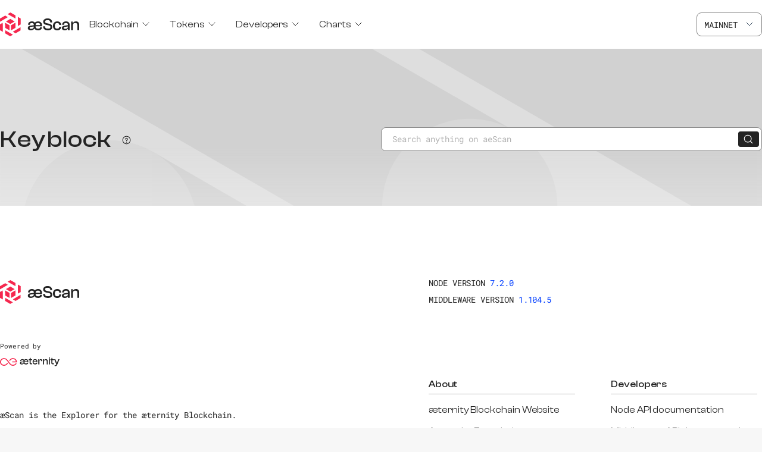

--- FILE ---
content_type: text/html;charset=utf-8
request_url: https://aescan.io/keyblocks/776607
body_size: 25231
content:
<!DOCTYPE html><html  class="" style=""><head><meta charset="utf-8">
<meta name="viewport" content="width=device-width, initial-scale=1">
<title>Keyblock 776607 | æScan</title>
<style>:root{--color-fire:#f5274e;--color-blue:#003dff;--color-success:#66e773;--color-error:#dc0000;--color-white:#fff;--color-snow:#f7f7f7;--color-midnight-15:#dedede;--color-midnight-25:#c8c8c8;--color-midnight-35:#b2b2b2;--color-midnight-55:#868686;--color-midnight:#242424;--color-gray:#757581;--space-0:4px;--space-1:8px;--space-2:12px;--space-3:16px;--space-4:24px;--space-5:32px;--space-6:40px;--space-7:60px;--font-primary:clashdisplay,arial,sans-serif;--font-monospaced:"Roboto Mono",monospaced,sans-serif;--container-width:1280px;--detail-column-width:380px}:not([class^=v-popper]){transition:all .08s ease}@keyframes pulse{0%{box-shadow:0 0 #b3b3b3cc;transform:scale(.95)}70%{box-shadow:0 0 0 var(--space-1) #b3b3b300;transform:scale(1)}to{box-shadow:0 0 #b3b3b300;transform:scale(.95)}}@keyframes pulse-active{0%{box-shadow:0 0 #f5274e66;transform:scale(.95)}70%{box-shadow:0 0 0 var(--space-1) #f5274e00;transform:scale(1)}to{box-shadow:0 0 #f5274e00;transform:scale(.95)}}@keyframes fade-in-up{0%{opacity:0;transform:translate3d(0,10%,0)}to{opacity:1;transform:translateZ(0)}}@font-face{font-display:swap;font-family:ClashDisplay;font-style:normal;font-weight:200 700;src:url(/_nuxt/ClashDisplay-Variable.Buk7cB_f.woff2) format("woff2")}@font-face{font-display:swap;font-family:Roboto Mono;font-style:normal;font-weight:400;src:url(/_nuxt/RobotoMono-Regular.C7oMy6YW.woff2) format("woff2")}@font-face{font-display:swap;font-family:Roboto Mono;font-style:normal;font-weight:500;src:url(/_nuxt/RobotoMono-Medium.BuIJUgoo.woff2) format("woff2")}@font-face{font-display:swap;font-family:Roboto Mono;font-style:normal;font-weight:700;src:url(/_nuxt/RobotoMono-Bold.CqWZAFz9.woff2) format("woff2")}html{box-sizing:border-box}*,:after,:before{box-sizing:inherit}ol[class],ul[class]{padding:0}blockquote,body,dd,dl,figcaption,figure,h1,h2,h3,h4,li,ol[class],p,ul[class]{margin:0}body{line-height:1.5;min-height:100vh;scroll-behavior:smooth;text-rendering:optimizeSpeed}ol[class],ul[class]{list-style:none}a:not([class]){-webkit-text-decoration-skip:ink;text-decoration-skip-ink:auto}img{display:block;max-width:100%}button,input,select,textarea{font:inherit}@media (prefers-reduced-motion:reduce){*{animation-duration:.01ms!important;animation-iteration-count:1!important;scroll-behavior:auto!important;transition-duration:.01ms!important}}a{color:var(--color-blue);font-weight:400;text-decoration:none}a:hover{text-decoration:underline}body{background:var(--color-snow);color:var(--color-midnight);font-family:var(--font-primary);font-size:12px;font-weight:400;height:100%;letter-spacing:-.005em;line-height:20px;margin:0;text-rendering:auto}@media (min-width:1280px){body{font-size:14px}}dl{display:grid;gap:var(--space-1) 0;grid-template-columns:max-content auto;margin-bottom:var(--space-3)}dt{grid-column-start:1;padding-right:var(--space-2);width:-moz-fit-content;width:fit-content}@media (min-width:1280px){dt{padding:0;width:200px}}dd{grid-column-start:2}h1,h2,h3,h4,h5,h6{font-weight:500;margin:0}.h1,h1{font-size:28px;letter-spacing:1.2px;line-height:36px}@media (min-width:1280px){.h1,h1{font-size:40px;line-height:48px}}.h2,h2{font-size:28px;letter-spacing:.84px;line-height:36px}@media (min-width:1280px){.h2,h2{font-size:28px;line-height:36px}}.h3,h3{font-size:16px;line-height:24px}@media (min-width:1280px){.h3,h3{font-size:20px;line-height:28px}}.h4,h4{font-size:16px;letter-spacing:.6px;line-height:24px}@media (min-width:1280px){.h4,h4{font-size:16px;line-height:24px}}.h5,h5{font-size:16px;line-height:24px}@media (min-width:1280px){.h5,h5{font-size:16px;line-height:24px}}hr{border:0;border-top:1px solid var(--color-midnight-35);margin:0}html{height:100%;min-width:320px;-webkit-text-size-adjust:none;-moz-text-size-adjust:none;text-size-adjust:none}input[type=text]{border-color:var(--color-midnight-55);border-radius:8px;border-width:1px;font-family:var(--font-monospaced);font-size:16px;line-height:20px}@media (min-width:1280px){input[type=text]{font-size:14px}}input[type=text]::-moz-placeholder{color:var(--color-midnight-35);opacity:1}input[type=text]::placeholder{color:var(--color-midnight-35);opacity:1}input[type=checkbox]{margin:0}p{font-family:var(--font-monospaced)}q{font-weight:700;word-wrap:break-word;quotes:none}table{border-collapse:collapse;margin-bottom:var(--space-1);width:100%}th{font-size:14px;font-weight:500;line-height:22px;padding:var(--space-1);text-align:left;vertical-align:middle;white-space:nowrap}@media (min-width:1280px){th{font-size:16px;line-height:18px}}td{border-bottom:1px solid var(--color-midnight-25);font-family:var(--font-monospaced);font-weight:400;padding:var(--space-1) var(--space-2) var(--space-1) var(--space-1);text-align:left;vertical-align:middle;white-space:wrap;word-wrap:break-word}@media (min-width:1280px){td{padding:var(--space-1)}}th:first-of-type{padding-left:var(--space-1)}@media (min-width:1280px){th:first-of-type{padding-left:0}}td:first-of-type{padding-left:var(--space-1)}@media (min-width:1280px){td:first-of-type{padding-left:0}}td:last-of-type{padding-right:var(--space-1)}@media (min-width:1280px){td:last-of-type{padding-right:0}}thead tr:first-of-type th{padding-bottom:0}tr:last-of-type td{border-bottom:0}tbody tr:hover td,tbody tr:hover th{background:var(--color-snow)}.u-ellipsis{overflow:hidden;text-overflow:ellipsis;vertical-align:top;white-space:nowrap}@media (min-width:1280px){.u-hidden-desktop{display:none!important}}.u-hidden-mobile{display:none!important}@media (min-width:1280px){.u-hidden-mobile{display:revert!important}}.resize-observer[data-v-b329ee4c]{background-color:transparent;border:none;opacity:0}.resize-observer[data-v-b329ee4c],.resize-observer[data-v-b329ee4c] object{display:block;height:100%;left:0;overflow:hidden;pointer-events:none;position:absolute;top:0;width:100%;z-index:-1}.v-popper__popper{left:0;outline:none;top:0;z-index:10000}.v-popper__popper.v-popper__popper--hidden{opacity:0;pointer-events:none;transition:opacity .15s,visibility .15s;visibility:hidden}.v-popper__popper.v-popper__popper--shown{opacity:1;transition:opacity .15s;visibility:visible}.v-popper__popper.v-popper__popper--skip-transition,.v-popper__popper.v-popper__popper--skip-transition>.v-popper__wrapper{transition:none!important}.v-popper__backdrop{display:none;height:100%;left:0;position:absolute;top:0;width:100%}.v-popper__inner{box-sizing:border-box;overflow-y:auto;position:relative}.v-popper__inner>div{max-height:inherit;max-width:inherit;position:relative;z-index:1}.v-popper__arrow-container{height:10px;position:absolute;width:10px}.v-popper__popper--arrow-overflow .v-popper__arrow-container,.v-popper__popper--no-positioning .v-popper__arrow-container{display:none}.v-popper__arrow-inner,.v-popper__arrow-outer{border-style:solid;height:0;left:0;position:absolute;top:0;width:0}.v-popper__arrow-inner{border-width:7px;visibility:hidden}.v-popper__arrow-outer{border-width:6px}.v-popper__popper[data-popper-placement^=bottom] .v-popper__arrow-inner,.v-popper__popper[data-popper-placement^=top] .v-popper__arrow-inner{left:-2px}.v-popper__popper[data-popper-placement^=bottom] .v-popper__arrow-outer,.v-popper__popper[data-popper-placement^=top] .v-popper__arrow-outer{left:-1px}.v-popper__popper[data-popper-placement^=top] .v-popper__arrow-inner,.v-popper__popper[data-popper-placement^=top] .v-popper__arrow-outer{border-bottom-color:transparent!important;border-bottom-width:0;border-left-color:transparent!important;border-right-color:transparent!important}.v-popper__popper[data-popper-placement^=top] .v-popper__arrow-inner{top:-2px}.v-popper__popper[data-popper-placement^=bottom] .v-popper__arrow-container{top:0}.v-popper__popper[data-popper-placement^=bottom] .v-popper__arrow-inner,.v-popper__popper[data-popper-placement^=bottom] .v-popper__arrow-outer{border-left-color:transparent!important;border-right-color:transparent!important;border-top-color:transparent!important;border-top-width:0}.v-popper__popper[data-popper-placement^=bottom] .v-popper__arrow-inner{top:-4px}.v-popper__popper[data-popper-placement^=bottom] .v-popper__arrow-outer{top:-6px}.v-popper__popper[data-popper-placement^=left] .v-popper__arrow-inner,.v-popper__popper[data-popper-placement^=right] .v-popper__arrow-inner{top:-2px}.v-popper__popper[data-popper-placement^=left] .v-popper__arrow-outer,.v-popper__popper[data-popper-placement^=right] .v-popper__arrow-outer{top:-1px}.v-popper__popper[data-popper-placement^=right] .v-popper__arrow-inner,.v-popper__popper[data-popper-placement^=right] .v-popper__arrow-outer{border-bottom-color:transparent!important;border-left-color:transparent!important;border-left-width:0;border-top-color:transparent!important}.v-popper__popper[data-popper-placement^=right] .v-popper__arrow-inner{left:-4px}.v-popper__popper[data-popper-placement^=right] .v-popper__arrow-outer{left:-6px}.v-popper__popper[data-popper-placement^=left] .v-popper__arrow-container{right:-10px}.v-popper__popper[data-popper-placement^=left] .v-popper__arrow-inner,.v-popper__popper[data-popper-placement^=left] .v-popper__arrow-outer{border-bottom-color:transparent!important;border-right-color:transparent!important;border-right-width:0;border-top-color:transparent!important}.v-popper__popper[data-popper-placement^=left] .v-popper__arrow-inner{left:-2px}.v-popper--theme-tooltip .v-popper__inner{background:#000c;border-radius:6px;color:#fff;padding:7px 12px 6px}.v-popper--theme-tooltip .v-popper__arrow-outer{border-color:#000c}.v-popper--theme-dropdown .v-popper__inner{background:#fff;border:1px solid #ddd;border-radius:6px;box-shadow:0 6px 30px #0000001a;color:#000}.v-popper--theme-dropdown .v-popper__arrow-inner{border-color:#fff;visibility:visible}.v-popper--theme-dropdown .v-popper__arrow-outer{border-color:#ddd}</style>
<style>.resize-observer[data-v-b329ee4c]{background-color:transparent;border:none;opacity:0}.resize-observer[data-v-b329ee4c],.resize-observer[data-v-b329ee4c] object{display:block;height:100%;left:0;overflow:hidden;pointer-events:none;position:absolute;top:0;width:100%;z-index:-1}.v-popper__popper{left:0;outline:none;top:0;z-index:10000}.v-popper__popper.v-popper__popper--hidden{opacity:0;pointer-events:none;transition:opacity .15s,visibility .15s;visibility:hidden}.v-popper__popper.v-popper__popper--shown{opacity:1;transition:opacity .15s;visibility:visible}.v-popper__popper.v-popper__popper--skip-transition,.v-popper__popper.v-popper__popper--skip-transition>.v-popper__wrapper{transition:none!important}.v-popper__backdrop{display:none;height:100%;left:0;position:absolute;top:0;width:100%}.v-popper__inner{box-sizing:border-box;overflow-y:auto;position:relative}.v-popper__inner>div{max-height:inherit;max-width:inherit;position:relative;z-index:1}.v-popper__arrow-container{height:10px;position:absolute;width:10px}.v-popper__popper--arrow-overflow .v-popper__arrow-container,.v-popper__popper--no-positioning .v-popper__arrow-container{display:none}.v-popper__arrow-inner,.v-popper__arrow-outer{border-style:solid;height:0;left:0;position:absolute;top:0;width:0}.v-popper__arrow-inner{border-width:7px;visibility:hidden}.v-popper__arrow-outer{border-width:6px}.v-popper__popper[data-popper-placement^=bottom] .v-popper__arrow-inner,.v-popper__popper[data-popper-placement^=top] .v-popper__arrow-inner{left:-2px}.v-popper__popper[data-popper-placement^=bottom] .v-popper__arrow-outer,.v-popper__popper[data-popper-placement^=top] .v-popper__arrow-outer{left:-1px}.v-popper__popper[data-popper-placement^=top] .v-popper__arrow-inner,.v-popper__popper[data-popper-placement^=top] .v-popper__arrow-outer{border-bottom-color:transparent!important;border-bottom-width:0;border-left-color:transparent!important;border-right-color:transparent!important}.v-popper__popper[data-popper-placement^=top] .v-popper__arrow-inner{top:-2px}.v-popper__popper[data-popper-placement^=bottom] .v-popper__arrow-container{top:0}.v-popper__popper[data-popper-placement^=bottom] .v-popper__arrow-inner,.v-popper__popper[data-popper-placement^=bottom] .v-popper__arrow-outer{border-left-color:transparent!important;border-right-color:transparent!important;border-top-color:transparent!important;border-top-width:0}.v-popper__popper[data-popper-placement^=bottom] .v-popper__arrow-inner{top:-4px}.v-popper__popper[data-popper-placement^=bottom] .v-popper__arrow-outer{top:-6px}.v-popper__popper[data-popper-placement^=left] .v-popper__arrow-inner,.v-popper__popper[data-popper-placement^=right] .v-popper__arrow-inner{top:-2px}.v-popper__popper[data-popper-placement^=left] .v-popper__arrow-outer,.v-popper__popper[data-popper-placement^=right] .v-popper__arrow-outer{top:-1px}.v-popper__popper[data-popper-placement^=right] .v-popper__arrow-inner,.v-popper__popper[data-popper-placement^=right] .v-popper__arrow-outer{border-bottom-color:transparent!important;border-left-color:transparent!important;border-left-width:0;border-top-color:transparent!important}.v-popper__popper[data-popper-placement^=right] .v-popper__arrow-inner{left:-4px}.v-popper__popper[data-popper-placement^=right] .v-popper__arrow-outer{left:-6px}.v-popper__popper[data-popper-placement^=left] .v-popper__arrow-container{right:-10px}.v-popper__popper[data-popper-placement^=left] .v-popper__arrow-inner,.v-popper__popper[data-popper-placement^=left] .v-popper__arrow-outer{border-bottom-color:transparent!important;border-right-color:transparent!important;border-right-width:0;border-top-color:transparent!important}.v-popper__popper[data-popper-placement^=left] .v-popper__arrow-inner{left:-2px}.v-popper--theme-tooltip .v-popper__inner{background:#000c;border-radius:6px;color:#fff;padding:7px 12px 6px}.v-popper--theme-tooltip .v-popper__arrow-outer{border-color:#000c}.v-popper--theme-dropdown .v-popper__inner{background:#fff;border:1px solid #ddd;border-radius:6px;box-shadow:0 6px 30px #0000001a;color:#000}.v-popper--theme-dropdown .v-popper__arrow-inner{border-color:#fff;visibility:visible}.v-popper--theme-dropdown .v-popper__arrow-outer{border-color:#ddd}</style>
<style>.link--primary[data-v-26f45a86]{color:var(--color-fire)}.link--active[data-v-26f45a86]{color:var(--color-fire)!important}.link--text-link[data-v-26f45a86]{text-decoration:underline}</style>
<style>.icon{fill:currentcolor}.icon [stroke]{stroke:currentcolor}</style>
<style>.tooltip--fixed[data-v-d3b79a66]{max-width:290px}</style>
<style>.v-popper{display:inline-block}.v-popper__popper.v-popper--theme-tooltip .v-popper__inner{background:var(--color-midnight);border:none;color:var(--color-white);margin:0 var(--space-2);padding:var(--space-3);word-break:break-all}@media (min-width:1280px){.v-popper__popper.v-popper--theme-tooltip .v-popper__inner{word-break:normal}}</style>
<style>.menu-item[data-v-e7c55620]{width:100%}.menu-item__header[data-v-e7c55620]{display:flex;font-size:20px;justify-content:space-between;line-height:28px;padding:0 var(--space-4) var(--space-1) var(--space-4)}@media (min-width:1280px){.menu-item__header[data-v-e7c55620]{font-size:16px;line-height:24px;padding:0 var(--space-3)}}.menu-item__icon[data-v-e7c55620]{margin:3px 0 0 var(--space-0)}.menu-item__icon--active[data-v-e7c55620]{transform:rotate(180deg)}.menu-item__list[data-v-e7c55620]{animation:fade-in-up .2s ease;background:var(--color-white);padding:0 0 var(--space-2) var(--space-1)}@media (min-width:1280px){.menu-item__list[data-v-e7c55620]{border:1px solid var(--color-midnight-15);border-radius:8px;box-shadow:0 6px 30px #0000001a;min-width:220px;padding:var(--space-0);position:absolute;top:60px;z-index:2}}.menu-item__link[data-v-e7c55620]{color:var(--color-midnight);cursor:pointer;display:inline-block;font-size:16px;letter-spacing:.002em;line-height:24px;padding:var(--space-0) var(--space-3) var(--space-0) var(--space-4);width:100%}@media (min-width:1280px){.menu-item__link[data-v-e7c55620]{padding:var(--space-2) var(--space-1)}}.menu-item__link[data-v-e7c55620]:hover{text-decoration:underline}.menu-item__link--disabled[data-v-e7c55620]{color:var(--color-midnight-35);cursor:default;pointer-events:none}.menu-item__link--disabled[data-v-e7c55620]:hover{text-decoration:none}</style>
<style>.navigation__list[data-v-d452f99f]{cursor:pointer;display:flex;flex-direction:column;height:100%;margin-bottom:var(--space-4)}@media (min-width:1280px){.navigation__list[data-v-d452f99f]{align-items:center;flex-direction:row;margin-bottom:0}}.navigation__item[data-v-d452f99f]{align-items:center;display:flex;height:100%}</style>
<style>fieldset[disabled] .multiselect{pointer-events:none}.multiselect__spinner{background:#fff;display:block;height:38px;position:absolute;right:1px;top:1px;width:40px}.multiselect__spinner:after,.multiselect__spinner:before{border:2px solid transparent;border-radius:100%;border-top-color:#41b883;box-shadow:0 0 0 1px transparent;content:"";height:16px;left:50%;margin:-8px 0 0 -8px;position:absolute;top:50%;width:16px}.multiselect__spinner:before{animation:spinning 2.4s cubic-bezier(.41,.26,.2,.62);animation-iteration-count:infinite}.multiselect__spinner:after{animation:spinning 2.4s cubic-bezier(.51,.09,.21,.8);animation-iteration-count:infinite}.multiselect__loading-enter-active,.multiselect__loading-leave-active{opacity:1;transition:opacity .4s ease-in-out}.multiselect__loading-enter,.multiselect__loading-leave-active{opacity:0}.multiselect,.multiselect__input,.multiselect__single{font-family:inherit;font-size:16px;touch-action:manipulation}.multiselect{box-sizing:content-box;color:#35495e;display:block;min-height:40px;position:relative;text-align:left;width:100%}.multiselect *{box-sizing:border-box}.multiselect:focus{outline:none}.multiselect--disabled{background:#ededed;opacity:.6;pointer-events:none}.multiselect--active{z-index:50}.multiselect--active:not(.multiselect--above) .multiselect__current,.multiselect--active:not(.multiselect--above) .multiselect__input,.multiselect--active:not(.multiselect--above) .multiselect__tags{border-bottom-left-radius:0;border-bottom-right-radius:0}.multiselect--active .multiselect__select{transform:rotate(180deg)}.multiselect--above.multiselect--active .multiselect__current,.multiselect--above.multiselect--active .multiselect__input,.multiselect--above.multiselect--active .multiselect__tags{border-top-left-radius:0;border-top-right-radius:0}.multiselect__input,.multiselect__single{background:#fff;border:none;border-radius:5px;box-sizing:border-box;display:inline-block;line-height:20px;margin-bottom:8px;min-height:20px;padding:0 0 0 5px;position:relative;transition:border .1s ease;vertical-align:top;width:100%}.multiselect__input::-moz-placeholder{color:#35495e}.multiselect__input::placeholder{color:#35495e}.multiselect__tag~.multiselect__input,.multiselect__tag~.multiselect__single{width:auto}.multiselect__input:hover,.multiselect__single:hover{border-color:#cfcfcf}.multiselect__input:focus,.multiselect__single:focus{border-color:#a8a8a8;outline:none}.multiselect__single{margin-bottom:8px;padding-left:5px}.multiselect__tags-wrap{display:inline}.multiselect__tags{background:#fff;border:1px solid #e8e8e8;border-radius:5px;display:block;font-size:14px;min-height:40px;padding:8px 40px 0 8px}.multiselect__tag{background:#41b883;border-radius:5px;color:#fff;display:inline-block;line-height:1;margin-bottom:5px;margin-right:10px;max-width:100%;overflow:hidden;padding:4px 26px 4px 10px;position:relative;text-overflow:ellipsis;white-space:nowrap}.multiselect__tag-icon{border-radius:5px;bottom:0;cursor:pointer;font-style:normal;font-weight:700;line-height:22px;margin-left:7px;position:absolute;right:0;text-align:center;top:0;transition:all .2s ease;width:22px}.multiselect__tag-icon:after{color:#266d4d;content:"×";font-size:14px}.multiselect__tag-icon:focus:after,.multiselect__tag-icon:hover:after{color:#fff}.multiselect__current{border:1px solid #e8e8e8;border-radius:5px;min-height:40px;overflow:hidden;padding:8px 30px 0 12px;white-space:nowrap}.multiselect__current,.multiselect__select{box-sizing:border-box;cursor:pointer;display:block;line-height:16px;margin:0;text-decoration:none}.multiselect__select{height:38px;padding:4px 8px;position:absolute;right:1px;text-align:center;top:1px;transition:transform .2s ease;width:40px}.multiselect__select:before{border-color:#999 transparent transparent;border-style:solid;border-width:5px 5px 0;color:#999;content:"";margin-top:4px;position:relative;right:0;top:65%}.multiselect__placeholder{color:#adadad;display:inline-block;margin-bottom:10px;padding-top:2px}.multiselect--active .multiselect__placeholder{display:none}.multiselect__content-wrapper{background:#fff;border:1px solid #e8e8e8;border-bottom-left-radius:5px;border-bottom-right-radius:5px;border-top:none;display:block;max-height:240px;overflow:auto;position:absolute;width:100%;z-index:50;-webkit-overflow-scrolling:touch}.multiselect__content{display:inline-block;list-style:none;margin:0;min-width:100%;padding:0;vertical-align:top}.multiselect--above .multiselect__content-wrapper{border-bottom:none;border-radius:5px 5px 0 0;border-top:1px solid #e8e8e8;bottom:100%}.multiselect__content::-webkit-scrollbar{display:none}.multiselect__element{display:block}.multiselect__option{cursor:pointer;display:block;line-height:16px;min-height:40px;padding:12px;position:relative;text-decoration:none;text-transform:none;vertical-align:middle;white-space:nowrap}.multiselect__option:after{font-size:13px;line-height:40px;padding-left:20px;padding-right:12px;position:absolute;right:0;top:0}.multiselect__option--highlight{background:#41b883;color:#fff;outline:none}.multiselect__option--highlight:after{background:#41b883;color:#fff;content:attr(data-select)}.multiselect__option--selected{background:#f3f3f3;color:#35495e;font-weight:700}.multiselect__option--selected:after{background:inherit;color:silver;content:attr(data-selected)}.multiselect__option--selected.multiselect__option--highlight{background:#ff6a6a;color:#fff}.multiselect__option--selected.multiselect__option--highlight:after{background:#ff6a6a;color:#fff;content:attr(data-deselect)}.multiselect--disabled .multiselect__current,.multiselect--disabled .multiselect__select{background:#ededed;color:#a6a6a6}.multiselect__option--disabled{background:#ededed!important;color:#a6a6a6!important;cursor:text;pointer-events:none}.multiselect__option--group{background:#ededed;color:#35495e}.multiselect__option--group.multiselect__option--highlight{background:#35495e;color:#fff}.multiselect__option--group.multiselect__option--highlight:after{background:#35495e}.multiselect__option--disabled.multiselect__option--highlight{background:#dedede}.multiselect__option--group-selected.multiselect__option--highlight{background:#ff6a6a;color:#fff}.multiselect__option--group-selected.multiselect__option--highlight:after{background:#ff6a6a;color:#fff;content:attr(data-deselect)}.multiselect-enter-active,.multiselect-leave-active{transition:all .15s ease}.multiselect-enter,.multiselect-leave-active{opacity:0}.multiselect__strong{display:inline-block;line-height:20px;margin-bottom:8px;vertical-align:top}[dir=rtl] .multiselect{text-align:right}[dir=rtl] .multiselect__select{left:1px;right:auto}[dir=rtl] .multiselect__tags{padding:8px 8px 0 40px}[dir=rtl] .multiselect__content{text-align:right}[dir=rtl] .multiselect__option:after{left:0;right:auto}[dir=rtl] .multiselect__clear{left:12px;right:auto}[dir=rtl] .multiselect__spinner{left:1px;right:auto}@keyframes spinning{0%{transform:rotate(0)}to{transform:rotate(2turn)}}</style>
<style>.multiselect{font-family:var(--font-monospaced);width:100%}@media (min-width:1280px){.multiselect{margin:0;width:320px}}.multiselect__tags{border-color:var(--color-midnight-55);border-radius:8px;border-width:1px;cursor:pointer;padding:10px var(--space-6) 0 var(--space-1)}.multiselect__single{color:var(--color-midnight);font-size:14px;line-height:20px;padding-left:var(--space-0)}.multiselect__content-wrapper{border-bottom-left-radius:8px;border-bottom-right-radius:8px;box-shadow:2px 2px 14px 5px #4e4e5633}.multiselect--above .multiselect__content-wrapper{border-top-left-radius:8px;border-top-right-radius:8px}.multiselect__option{align-items:center;border:solid var(--color-midnight-35);border-width:1px 0;color:solid var(--color-midnight);display:flex;font-size:14px;line-height:20px}.multiselect__option:last-child{border-width:1px 0 0}.multiselect__option--selected{background:var(--color-midnight-35)}.multiselect__option--highlight{background:var(--color-midnight-15)}.multiselect__option--selected.multiselect__option--highlight{background:var(--color-midnight-35);color:var(--color-midnight)}.multiselect__input{font-size:14px;line-height:20px}.multiselect__select{align-items:center;display:flex;height:36px;justify-content:center}.multiselect__select:before{border:0}.multiselect--active .multiselect__tags{border-radius:8px;box-shadow:2px 2px 14px 5px #4e4e5633}.multiselect--disabled{background:transparent;opacity:.5}.multiselect--disabled .multiselect__select{background:transparent}.multiselect__placeholder{color:var(--color-midnight-35);font-size:14px;line-height:20px;margin-bottom:var(--space-0);padding-left:var(--space-0);padding-top:0}.multiselect--sm .multiselect__tags{min-height:31px;padding:0 var(--space-6) 0 var(--space-1)}.multiselect--sm .multiselect__input,.multiselect--sm .multiselect__single{margin-bottom:var(--space-0);padding-top:var(--space-0)}.multiselect--sm .multiselect__select{height:32px}</style>
<style>.network-select[data-v-dd9d5b36]{width:auto}</style>
<style>.identicon[data-v-f9c6a54e]{border-radius:50%;display:inline-block}</style>
<style>.button[data-v-c5412b6f]{align-items:center;border-radius:4px;cursor:pointer;display:inline-flex;font-size:16px;font-weight:500;letter-spacing:.015em;line-height:24px;padding:var(--space-1);text-align:center;text-decoration:none}.button--lg[data-v-c5412b6f]{border-radius:48px;padding:var(--space-3) var(--space-5)}.button--sm[data-v-c5412b6f]{border-radius:0;font-size:14px;line-height:20px;padding:var(--space-0)}.button--primary[data-v-c5412b6f]{background:var(--color-fire);border:none;color:var(--color-white)}.button--light[data-v-c5412b6f]{background:var(--color-white);border:1px solid var(--color-midnight-55);color:var(--color-midnight)}.button[data-v-c5412b6f]:disabled{cursor:not-allowed;opacity:.65}.button__icon[data-v-c5412b6f]{margin-right:var(--space-1)}.button--link[data-v-c5412b6f]{background:transparent;border:0;color:var(--color-blue);font-weight:400;padding:0;text-align:left;text-decoration:none}.button--link[data-v-c5412b6f]:hover{text-decoration:underline}.button--link-error[data-v-c5412b6f]{background:transparent;border:0;color:var(--color-fire);font-weight:400;padding:0;text-decoration:none}.button--link-error[data-v-c5412b6f]:hover{text-decoration:underline}</style>
<style>.v-popper__popper.v-popper--theme-menu .v-popper__inner{color:var(--color-midnight);margin:0 var(--space-2);padding:var(--space-2) var(--space-1)}</style>
<style>.wallet-account-controls[data-v-3e224cdc]{align-items:center;display:flex}.wallet-account-controls__identicon[data-v-3e224cdc]{margin-right:var(--space-1);width:36px}.wallet-account-controls__link[data-v-3e224cdc]{font-family:var(--font-monospaced)}.wallet-account-controls__button[data-v-3e224cdc]{color:var(--color-white)!important}</style>
<style>.header[data-v-6df8af8a]{background:var(--color-white);display:flex;flex-direction:column}.header__container[data-v-6df8af8a]{align-items:center;-moz-column-gap:var(--space-5);column-gap:var(--space-5);display:flex;flex-direction:row;flex-wrap:wrap;height:100%;margin:0 auto;padding:var(--space-2) var(--space-3);width:100%}.header__container--open[data-v-6df8af8a]{padding-bottom:var(--space-6)}@media (min-width:1280px){.header__container[data-v-6df8af8a]{max-width:var(--container-width);padding:var(--space-3) 0}}.header__navigation[data-v-6df8af8a]{display:none;flex-basis:100%;flex-grow:1}.header__navigation--open[data-v-6df8af8a]{display:block;margin:var(--space-6) 0 0}@media (min-width:1280px){.header__navigation[data-v-6df8af8a]{align-items:center;display:flex;flex-basis:auto;height:100%;justify-content:flex-start}}.header__network-select[data-v-6df8af8a]{display:none;margin:var(--space-2) auto var(--space-5)}.header__network-select--open[data-v-6df8af8a]{display:block}@media (min-width:1280px){.header__network-select[data-v-6df8af8a]{display:block;margin:0}}.header__hamburger[data-v-6df8af8a]{color:var(--color-midnight);cursor:pointer;display:flex;margin-left:auto}@media (min-width:1280px){.header__hamburger[data-v-6df8af8a]{display:none}}.header__icon[data-v-6df8af8a]{margin-left:var(--space-1)}.header__warning[data-v-6df8af8a]{align-items:center;background:var(--color-fire);color:var(--color-white);display:flex;font-family:var(--font-monospaced);font-size:11px;justify-content:center;letter-spacing:.0015em;line-height:16px;padding:var(--space-0) var(--space-3)}</style>
<style>.footer-list__heading[data-v-e2d7408f]{margin-bottom:var(--space-0)}.footer-list__list[data-v-e2d7408f]{list-style:none;margin-top:var(--space-3)}.footer-list__item[data-v-e2d7408f]{font-size:16px;margin-bottom:var(--space-3)}.footer-list__item[data-v-e2d7408f]:last-of-type{margin-bottom:0}.footer-list__link[data-v-e2d7408f]{color:var(--color-midnight)}.footer-list__tooltip[data-v-e2d7408f]{display:inline-block}</style>
<style>.footer-socials[data-v-a3255d96]{display:grid;grid-template-columns:repeat(4,30px);grid-row-gap:var(--space-4);justify-content:space-between;min-height:105px}@media (min-width:1280px){.footer-socials[data-v-a3255d96]{grid-auto-flow:column;grid-template-columns:revert;min-height:40px}}.footer-socials__icon[data-v-a3255d96]{color:var(--color-midnight)}</style>
<style>.footer[data-v-62a352ef]{background:var(--color-white)}.footer__container[data-v-62a352ef]{margin:0 auto;padding:var(--space-7) var(--space-4) 80px}@media (min-width:1280px){.footer__container[data-v-62a352ef]{max-width:var(--container-width);padding:120px 0;width:100%}.footer__column[data-v-62a352ef]{width:50%}.footer__column[data-v-62a352ef]:first-child{margin-right:160px}}.footer__network[data-v-62a352ef]{font-family:var(--font-monospaced);margin:var(--space-4) 0}@media (min-width:1280px){.footer__network[data-v-62a352ef]{margin:0 0 120px}}.footer__version[data-v-62a352ef]:not(:last-child){display:block;margin-bottom:var(--space-1)}.footer__link-container[data-v-62a352ef]{display:flex;flex-direction:column}@media (min-width:1280px){.footer__link-container[data-v-62a352ef]{flex-direction:row}}.footer__footer-list[data-v-62a352ef]{margin:0 0 var(--space-4);width:100%}@media (min-width:1280px){.footer__footer-list[data-v-62a352ef]{margin:0 var(--space-7) 0 0;width:246px}.footer__footer-list[data-v-62a352ef]:last-child{margin:0}}.footer__body[data-v-62a352ef]{display:flex;flex-direction:column;margin-bottom:var(--space-5)}@media (min-width:1280px){.footer__body[data-v-62a352ef]{flex-direction:row}}.footer__powered-by[data-v-62a352ef]{font-family:var(--font-monospaced);font-size:11px;margin-bottom:var(--space-1)}.footer__logo-aescan[data-v-62a352ef]{margin-bottom:56px}.footer__logo-aeternity[data-v-62a352ef]{margin-bottom:56px;margin-right:var(--space-2)}.footer__header[data-v-62a352ef]{align-items:center;display:flex}.footer__header[data-v-62a352ef],.footer__paragraph[data-v-62a352ef]{margin-bottom:var(--space-3)}@media (min-width:1280px){.footer__paragraph[data-v-62a352ef]{width:472px}}.footer__paragraph[data-v-62a352ef]:last-of-type{margin-bottom:0}@media (min-width:1280px){.footer__divider[data-v-62a352ef]{margin:80px 0}}.footer__warning[data-v-62a352ef]{color:var(--color-fire)}</style>
<style>.error[data-v-84b23f9b]{background-attachment:fixed;background-color:var(--color-midnight-35);background-image:url("data:image/svg+xml;charset=utf-8,%3Csvg xmlns='http://www.w3.org/2000/svg' width='1440' height='1622' fill='none' viewBox='0 0 1440 1622'%3E%3Cg clip-path='url(%23a)'%3E%3Cpath fill='%23DEDEDE' d='M0 .602h1440v1621H0z'/%3E%3Cg opacity='.3'%3E%3Cpath fill='%23B2B2B2' d='m875.703-321.018 165.597-286.83 1278.554 738.197-165.597 286.83zM1002.74 186.324l165.597-286.83-896.33-517.513-165.596 286.83z'/%3E%3Ccircle cx='165.601' cy='165.601' r='165.601' fill='%23C8C8C8' transform='matrix(.49999 -.86603 -.86602 -.50001 1146.16 269.125)'/%3E%3Cpath fill='%23B2B2B2' d='M322.102 227.17 487.699-59.66l1278.554 738.197-165.597 286.83z'/%3E%3Ccircle cx='165.601' cy='165.601' r='165.601' fill='%23C8C8C8' transform='rotate(-60.001 214.369 -82.561)skewX(-.002)'/%3E%3Cpath fill='%23B2B2B2' d='m804.953 939.623 165.597-286.83-1308.536-755.509-165.597 286.83z'/%3E%3Ccircle cx='165.601' cy='165.601' r='165.601' fill='%23C8C8C8' transform='matrix(.49999 -.86603 -.86602 -.50001 948.365 1022.42)'/%3E%3Cpath fill='%23B2B2B2' d='m124.311 980.469 165.597-286.83 1278.554 738.197-165.597 286.83z'/%3E%3Ccircle cx='165.601' cy='165.601' r='165.601' fill='%23C8C8C8' transform='rotate(-60.001 767.838 465.378)skewX(-.002)'/%3E%3C/g%3E%3Cpath fill='url(%23b)' d='M0 678.717h1440v942.885H0z'/%3E%3C/g%3E%3Cdefs%3E%3ClinearGradient id='b' x1='720' x2='720' y1='678.717' y2='1621.6' gradientUnits='userSpaceOnUse'%3E%3Cstop stop-color='%23F7F7F7' stop-opacity='0'/%3E%3Cstop offset='.391' stop-color='%23F7F7F7'/%3E%3C/linearGradient%3E%3CclipPath id='a'%3E%3Cpath fill='%23fff' d='M0 .602h1440v1621H0z'/%3E%3C/clipPath%3E%3C/defs%3E%3C/svg%3E");background-position:50%;background-repeat:no-repeat;background-size:cover}.error__parallax[data-v-84b23f9b]{margin:0 auto;max-width:var(--container-width);padding:120px var(--space-1) var(--space-6)}@media (min-width:1280px){.error__parallax[data-v-84b23f9b]{padding:120px 0}}</style>
<style>#__nuxt{display:flex;flex-direction:column;height:100%}</style>
<style>.nuxt-loading-indicator{background:var(--color-fire)}</style>
<style>.app__footer[data-v-cee61536]{margin-top:auto}</style>
<style>.default-layout[data-v-5b41f0a9]{background-attachment:fixed;background-color:var(--color-midnight-35);background-image:url("data:image/svg+xml;charset=utf-8,%3Csvg xmlns='http://www.w3.org/2000/svg' width='1440' height='1622' fill='none' viewBox='0 0 1440 1622'%3E%3Cg clip-path='url(%23a)'%3E%3Cpath fill='%23DEDEDE' d='M0 .602h1440v1621H0z'/%3E%3Cg opacity='.3'%3E%3Cpath fill='%23B2B2B2' d='m875.703-321.018 165.597-286.83 1278.554 738.197-165.597 286.83zM1002.74 186.324l165.597-286.83-896.33-517.513-165.596 286.83z'/%3E%3Ccircle cx='165.601' cy='165.601' r='165.601' fill='%23C8C8C8' transform='matrix(.49999 -.86603 -.86602 -.50001 1146.16 269.125)'/%3E%3Cpath fill='%23B2B2B2' d='M322.102 227.17 487.699-59.66l1278.554 738.197-165.597 286.83z'/%3E%3Ccircle cx='165.601' cy='165.601' r='165.601' fill='%23C8C8C8' transform='rotate(-60.001 214.369 -82.561)skewX(-.002)'/%3E%3Cpath fill='%23B2B2B2' d='m804.953 939.623 165.597-286.83-1308.536-755.509-165.597 286.83z'/%3E%3Ccircle cx='165.601' cy='165.601' r='165.601' fill='%23C8C8C8' transform='matrix(.49999 -.86603 -.86602 -.50001 948.365 1022.42)'/%3E%3Cpath fill='%23B2B2B2' d='m124.311 980.469 165.597-286.83 1278.554 738.197-165.597 286.83z'/%3E%3Ccircle cx='165.601' cy='165.601' r='165.601' fill='%23C8C8C8' transform='rotate(-60.001 767.838 465.378)skewX(-.002)'/%3E%3C/g%3E%3Cpath fill='url(%23b)' d='M0 678.717h1440v942.885H0z'/%3E%3C/g%3E%3Cdefs%3E%3ClinearGradient id='b' x1='720' x2='720' y1='678.717' y2='1621.6' gradientUnits='userSpaceOnUse'%3E%3Cstop stop-color='%23F7F7F7' stop-opacity='0'/%3E%3Cstop offset='.391' stop-color='%23F7F7F7'/%3E%3C/linearGradient%3E%3CclipPath id='a'%3E%3Cpath fill='%23fff' d='M0 .602h1440v1621H0z'/%3E%3C/clipPath%3E%3C/defs%3E%3C/svg%3E");background-position:50%;background-repeat:no-repeat;background-size:cover;flex:1 0 auto}.default-layout__parallax[data-v-5b41f0a9]{margin:0 auto;max-width:var(--container-width);padding:var(--space-6) var(--space-1)}@media (min-width:1280px){.default-layout__parallax[data-v-5b41f0a9]{padding:120px 0 var(--space-6)}}</style>
<style>.keyblock-details__keyblock-details-panel[data-v-e73b5c20]{margin-bottom:var(--space-4)}@media (min-width:1280px){.keyblock-details__keyblock-details-panel[data-v-e73b5c20]{margin-bottom:var(--space-6)}}</style>
<style>.page-header[data-v-50535b8b]{align-items:flex-end;display:flex;flex-wrap:wrap;justify-content:space-between;margin:0 var(--space-1) var(--space-6);padding:8px 0}@media (min-width:1280px){.page-header[data-v-50535b8b]{margin:0 0 var(--space-6)}}.page-header__container[data-v-50535b8b]{display:flex}.page-header__search-bar[data-v-50535b8b]{width:100%}@media (min-width:1280px){.page-header__search-bar[data-v-50535b8b]{margin-bottom:var(--space-0);width:50%}}.page-header__tooltip[data-v-50535b8b]{margin-left:var(--space-1)}</style>
<style>.title[data-v-231a5a98]{color:var(--color-midnight);margin-bottom:var(--space-5)}@media (min-width:1280px){.title[data-v-231a5a98]{margin-bottom:0}}</style>
<style>.hint-tooltip__icon[data-v-66403560]{display:inline-block;line-height:0;vertical-align:middle}</style>
<style>.hint-icon[data-v-aac9aff4]{color:var(--color-midnight-25);margin-bottom:3px;position:relative}.hint-icon--dark[data-v-aac9aff4]{color:var(--color-midnight)}</style>
<style>.search-bar[data-v-4561c2d1]{align-items:center;background:var(--color-white);border:1px solid var(--color-midnight-55);border-radius:8px;display:flex;height:40px;padding:6px var(--space-0) 6px var(--space-3)}.search-bar__submit[data-v-4561c2d1]{align-items:center;background:var(--color-midnight);border:none;border-radius:4px;color:var(--color-white);cursor:pointer;display:flex;height:100%;justify-content:center;margin:auto;padding:0;width:38px}.search-bar__input[data-v-4561c2d1]{-webkit-appearance:none;-moz-appearance:none;appearance:none;background-color:var(--color-white);border:none;font-family:var(--font-monospaced);font-size:16px;margin-right:var(--space-1);width:100%}@media (min-width:1280px){.search-bar__input[data-v-4561c2d1]{font-size:14px}}.search-bar__input[data-v-4561c2d1]:focus{outline:none}.search-bar__input[data-v-4561c2d1]::-moz-placeholder{color:var(--color-midnight-35);opacity:1}.search-bar__input[data-v-4561c2d1]::placeholder{color:var(--color-midnight-35);opacity:1}</style>
<style>.loader-panel[data-v-451d08ac]{display:flex;justify-content:center;padding:var(--space-4)}.loader-panel__loader-indicator[data-v-451d08ac]{margin:var(--space-3) 0}</style>
<style>.panel[data-v-ceaed78d]{background:var(--color-white);border-radius:8px;max-width:100%;padding:var(--space-4) var(--space-1)}.panel[data-v-ceaed78d]:has(table){padding:var(--space-4) 0}@media (min-width:1280px){.panel[data-v-ceaed78d]{padding:var(--space-4)}.panel[data-v-ceaed78d]:has(table){padding:var(--space-4)}}.panel__header[data-v-ceaed78d]{padding:var(--space-1) var(--space-1) 0 var(--space-1)}@media (min-width:1280px){.panel__header[data-v-ceaed78d]{display:flex;flex-wrap:wrap;justify-content:space-between;padding:var(--space-1) 0 var(--space-4)}}.panel__heading[data-v-ceaed78d]{margin-bottom:var(--space-1)}.panel__end[data-v-ceaed78d]{display:flex;gap:var(--space-1);padding:var(--space-1) 0}@media (min-width:1280px){.panel__end[data-v-ceaed78d]{padding:0}}.panel__end[data-v-ceaed78d]:empty{padding:0}</style>
<style>.loader-indicator[data-v-7758877d]{align-items:center;display:flex;flex-direction:column;font-family:var(--font-monospaced);text-transform:capitalize}.loader-indicator__image[data-v-7758877d]{margin-bottom:var(--space-2)}</style>
<link rel="stylesheet" href="/_nuxt/entry.DEHXp69o.css" crossorigin>
<link rel="stylesheet" href="/_nuxt/PageHeader.v6LdqTz_.css" crossorigin>
<link rel="stylesheet" href="/_nuxt/AppPanel.D6WtXe3V.css" crossorigin>
<link rel="stylesheet" href="/_nuxt/CopyChip.CvEHCRGC.css" crossorigin>
<link rel="stylesheet" href="/_nuxt/NotAvailableLabel.B_E8LW0v.css" crossorigin>
<link rel="stylesheet" href="/_nuxt/AppChip.B05Aq-pu.css" crossorigin>
<link rel="stylesheet" href="/_nuxt/PaginatedContent.D_zXDvHd.css" crossorigin>
<link rel="stylesheet" href="/_nuxt/BlankState.BghCLgqR.css" crossorigin>
<link rel="stylesheet" href="/_nuxt/LoaderIndicator.Xmh9Fw1E.css" crossorigin>
<link rel="stylesheet" href="/_nuxt/TimestampLabel.BI6uWm8Z.css" crossorigin>
<link rel="stylesheet" href="/_nuxt/PriceLabel.B0gsNi1o.css" crossorigin>
<link rel="stylesheet" href="/_nuxt/TimeToggleButton.CEM38LMf.css" crossorigin>
<link rel="stylesheet" href="/_nuxt/AppTabs.BmCOOgW6.css" crossorigin>
<link rel="stylesheet" href="/_nuxt/VerifiedIcon.BjHUGoqs.css" crossorigin>
<link rel="stylesheet" href="/_nuxt/LoaderPanel.BGT1PAN9.css" crossorigin>
<link rel="modulepreload" as="script" crossorigin href="/_nuxt/JKv0mTJ2.js">
<link rel="modulepreload" as="script" crossorigin href="/_nuxt/C1gCXTf2.js">
<link rel="modulepreload" as="script" crossorigin href="/_nuxt/zvxknjUU.js">
<link rel="modulepreload" as="script" crossorigin href="/_nuxt/CNoMnd37.js">
<link rel="modulepreload" as="script" crossorigin href="/_nuxt/Dh-Hlj1k.js">
<link rel="modulepreload" as="script" crossorigin href="/_nuxt/raQYMcWJ.js">
<link rel="modulepreload" as="script" crossorigin href="/_nuxt/DQHcthIc.js">
<link rel="modulepreload" as="script" crossorigin href="/_nuxt/BXDrn3bL.js">
<link rel="modulepreload" as="script" crossorigin href="/_nuxt/BgCK6MWk.js">
<link rel="modulepreload" as="script" crossorigin href="/_nuxt/CFnrvriv.js">
<link rel="modulepreload" as="script" crossorigin href="/_nuxt/Be4SJzw6.js">
<link rel="modulepreload" as="script" crossorigin href="/_nuxt/Am0jDL8I.js">
<link rel="modulepreload" as="script" crossorigin href="/_nuxt/x_rD_Ya3.js">
<link rel="modulepreload" as="script" crossorigin href="/_nuxt/CQemClUR.js">
<link rel="modulepreload" as="script" crossorigin href="/_nuxt/YdDt_4qU.js">
<link rel="modulepreload" as="script" crossorigin href="/_nuxt/D8ugmhE5.js">
<link rel="modulepreload" as="script" crossorigin href="/_nuxt/D-jFpJPX.js">
<link rel="modulepreload" as="script" crossorigin href="/_nuxt/DA9PJnyX.js">
<link rel="modulepreload" as="script" crossorigin href="/_nuxt/D9Vt-4LQ.js">
<link rel="modulepreload" as="script" crossorigin href="/_nuxt/COL2hUZS.js">
<link rel="modulepreload" as="script" crossorigin href="/_nuxt/BrUjotQm.js">
<link rel="modulepreload" as="script" crossorigin href="/_nuxt/CSPDJQdK.js">
<link rel="preload" as="fetch" fetchpriority="low" crossorigin="anonymous" href="/_nuxt/builds/meta/554af6aa-5655-49b9-8baa-11ab7dd42bb0.json">
<link rel="prefetch" as="image" type="image/svg+xml" href="/_nuxt/logo.DAzCreo0.svg">
<link rel="prefetch" as="image" type="image/svg+xml" href="/_nuxt/logo-footer.BiZP74uU.svg">
<link rel="prefetch" as="script" crossorigin href="/_nuxt/Dl5LNbTZ.js">
<link rel="prefetch" as="script" crossorigin href="/_nuxt/CffgbzC8.js">
<link rel="prefetch" as="style" crossorigin href="/_nuxt/editor.CLKKZHsQ.css">
<link rel="prefetch" as="script" crossorigin href="/_nuxt/BW6zjHI0.js">
<link rel="prefetch" as="script" crossorigin href="/_nuxt/4ffw4rOI.js">
<link rel="prefetch" as="script" crossorigin href="/_nuxt/7_C1IsO6.js">
<link rel="prefetch" as="script" crossorigin href="/_nuxt/DCArsUVl.js">
<link rel="prefetch" as="script" crossorigin href="/_nuxt/BQjcaQ8l.js">
<link rel="prefetch" as="script" crossorigin href="/_nuxt/Csgwg-Rv.js">
<link rel="prefetch" as="script" crossorigin href="/_nuxt/DFuyCzr_.js">
<link rel="prefetch" as="script" crossorigin href="/_nuxt/BrqRdKMd.js">
<link rel="prefetch" as="script" crossorigin href="/_nuxt/Dtc2ABBc.js">
<link rel="prefetch" as="script" crossorigin href="/_nuxt/q7f4plQL.js">
<link rel="prefetch" as="script" crossorigin href="/_nuxt/dsY3C5fv.js">
<link rel="prefetch" as="script" crossorigin href="/_nuxt/D3WyTT7Z.js">
<link rel="prefetch" as="script" crossorigin href="/_nuxt/DIDkD_ta.js">
<link rel="prefetch" as="script" crossorigin href="/_nuxt/Cjv_f1z9.js">
<link rel="prefetch" as="script" crossorigin href="/_nuxt/DgwMaMRs.js">
<link rel="prefetch" as="script" crossorigin href="/_nuxt/DjiBDpMa.js">
<link rel="prefetch" as="script" crossorigin href="/_nuxt/CfwvjpC6.js">
<link rel="prefetch" as="script" crossorigin href="/_nuxt/ljLxDsjy.js">
<link rel="prefetch" as="script" crossorigin href="/_nuxt/Cr_uRGoE.js">
<link rel="prefetch" as="script" crossorigin href="/_nuxt/2koa1HIK.js">
<link rel="prefetch" as="script" crossorigin href="/_nuxt/WaAxpn01.js">
<link rel="prefetch" as="script" crossorigin href="/_nuxt/DYyeJFiW.js">
<link rel="prefetch" as="script" crossorigin href="/_nuxt/CpS0SM6m.js">
<link rel="prefetch" as="script" crossorigin href="/_nuxt/03IMJ8Xf.js">
<link rel="prefetch" as="script" crossorigin href="/_nuxt/Cx2JlxdW.js">
<link rel="prefetch" as="script" crossorigin href="/_nuxt/Dl1BWSUj.js">
<link rel="prefetch" as="script" crossorigin href="/_nuxt/B-QEDz9z.js">
<link rel="prefetch" as="script" crossorigin href="/_nuxt/DTT0l4AI.js">
<link rel="prefetch" as="script" crossorigin href="/_nuxt/DSSnk-lv.js">
<link rel="prefetch" as="script" crossorigin href="/_nuxt/BWSi010I.js">
<link rel="prefetch" as="script" crossorigin href="/_nuxt/Dzz2aPtK.js">
<link rel="prefetch" as="script" crossorigin href="/_nuxt/CJAVbKss.js">
<link rel="prefetch" as="script" crossorigin href="/_nuxt/BjXYiua_.js">
<link rel="prefetch" as="script" crossorigin href="/_nuxt/LKo0wxrc.js">
<link rel="prefetch" as="script" crossorigin href="/_nuxt/uhxG7e95.js">
<link rel="prefetch" as="script" crossorigin href="/_nuxt/CM2iyp0j.js">
<link rel="prefetch" as="script" crossorigin href="/_nuxt/jQBFXCQY.js">
<link rel="prefetch" as="script" crossorigin href="/_nuxt/D9rPj-Bz.js">
<link rel="prefetch" as="script" crossorigin href="/_nuxt/BHYUkG1C.js">
<link rel="prefetch" as="script" crossorigin href="/_nuxt/D9FCS6cx.js">
<link rel="prefetch" as="script" crossorigin href="/_nuxt/B0V0akht.js">
<link rel="prefetch" as="script" crossorigin href="/_nuxt/JPEgq1Lj.js">
<link rel="prefetch" as="style" crossorigin href="/_nuxt/NotFoundPanel.CKFnGpif.css">
<link rel="prefetch" as="script" crossorigin href="/_nuxt/CtQNAcv7.js">
<link rel="prefetch" as="script" crossorigin href="/_nuxt/BK8uUTqs.js">
<link rel="prefetch" as="script" crossorigin href="/_nuxt/DEdWXItb.js">
<link rel="prefetch" as="script" crossorigin href="/_nuxt/B1VkauQw.js">
<link rel="prefetch" as="script" crossorigin href="/_nuxt/1ciASaB-.js">
<meta name="description" content="æScan is a blockchain explorer, analytics platform, and decentralized Smart Contract navigation platform based on æternity.">
<meta name="keywords" content="aescan, aeternity, blockchain, explorer, search, crypto, currency">
<meta property="og:type" content="website">
<meta property="og:title" content="æScan - æternity Blockchain Explorer">
<meta property="og:description" content="æScan is a blockchain explorer, analytics platform, and decentralized Smart Contract navigation platform based on æternity.">
<meta property="og:image" content="https://aescan.io/social-cover.png">
<meta property="og:image:width" content="1200">
<meta property="og:image:height" content="600">
<meta property="og:image:alt" content="æScan - æternity Blockchain Explorer">
<meta property="og:url" content="https://aescan.io">
<meta name="twitter:card" content="summary_large_image">
<meta name="twitter:site" content="@aeternity">
<meta name="twitter:creator" content="@aeternity">
<link rel="apple-touch-icon" sizes="180x180" href="/favicon-apple-180.png">
<link rel="icon" type="image/png" sizes="512x512" href="/favicon-512.png">
<link rel="icon" type="image/png" sizes="96x96" href="/favicon-96.png">
<link rel="icon" type="image/png" sizes="32x32" href="/favicon-32.png">
<script type="module" src="/_nuxt/JKv0mTJ2.js" crossorigin></script></head><body><div id="__nuxt"><!--[--><!--[--><!--[--><!----><!----><!----><!----><!----><!----><!----><!----><!----><!----><!----><!----><!----><!----><!----><!----><!----><!--]--><!--]--><!--[--><header class="header" data-v-cee61536 data-v-6df8af8a><div class="header__container" data-v-6df8af8a><a href="/" class="link" data-v-6df8af8a data-v-26f45a86><!--[--><img width="134" alt="æScan logo" src="/_nuxt/logo.DAzCreo0.svg" data-v-6df8af8a><!--]--></a><div class="header__hamburger" data-v-6df8af8a><!----></div><nav class="navigation header__navigation" data-v-6df8af8a data-v-d452f99f><ul class="navigation__list" data-v-d452f99f><!--[--><li class="navigation__item" data-v-d452f99f><div class="menu-item" data-v-d452f99f data-v-e7c55620><header class="menu-item__header" data-v-e7c55620>Blockchain <!----></header><ul style="display:none;" class="menu-item__list" data-v-e7c55620><!--[--><li data-v-e7c55620><a href="/accounts" class="link menu-item__link" data-v-e7c55620 data-v-26f45a86><!--[-->Accounts<!--]--></a></li><li data-v-e7c55620><a href="/transactions" class="link menu-item__link" data-v-e7c55620 data-v-26f45a86><!--[-->Transactions<!--]--></a></li><li data-v-e7c55620><a href="/contracts" class="link menu-item__link" data-v-e7c55620 data-v-26f45a86><!--[-->Smart Contracts<!--]--></a></li><li data-v-e7c55620><a href="/names" class="link menu-item__link" data-v-e7c55620 data-v-26f45a86><!--[-->Names<!--]--></a></li><li data-v-e7c55620><a href="/keyblocks" class="link menu-item__link" data-v-e7c55620 data-v-26f45a86><!--[-->Keyblocks<!--]--></a></li><li data-v-e7c55620><a href="/nodes" class="link menu-item__link" data-v-e7c55620 data-v-26f45a86><!--[-->Nodes<!--]--></a></li><li data-v-e7c55620><a href="/oracles" class="link menu-item__link" data-v-e7c55620 data-v-26f45a86><!--[-->Oracles<!--]--></a></li><li data-v-e7c55620><a href="/state-channels" class="link menu-item__link" data-v-e7c55620 data-v-26f45a86><!--[-->State Channels<!--]--></a></li><li data-v-e7c55620><a href="/mining" class="link menu-item__link" data-v-e7c55620 data-v-26f45a86><!--[-->Mining<!--]--></a></li><!--]--></ul></div></li><li class="navigation__item" data-v-d452f99f><div class="menu-item" data-v-d452f99f data-v-e7c55620><header class="menu-item__header" data-v-e7c55620>Tokens <!----></header><ul style="display:none;" class="menu-item__list" data-v-e7c55620><!--[--><li data-v-e7c55620><a href="/tokens" class="link menu-item__link" data-v-e7c55620 data-v-26f45a86><!--[-->AEX9 Tokens<!--]--></a></li><li data-v-e7c55620><a href="/nfts" class="link menu-item__link" data-v-e7c55620 data-v-26f45a86><!--[-->AEX141 Tokens (NFTs)<!--]--></a></li><li data-v-e7c55620><a href="/dex-trades" class="link menu-item__link" data-v-e7c55620 data-v-26f45a86><!--[-->DEX Trades<!--]--></a></li><!--]--></ul></div></li><li class="navigation__item" data-v-d452f99f><div class="menu-item" data-v-d452f99f data-v-e7c55620><header class="menu-item__header" data-v-e7c55620>Developers <!----></header><ul style="display:none;" class="menu-item__list" data-v-e7c55620><!--[--><li data-v-e7c55620><a href="/contract-verification" class="link menu-item__link" data-v-e7c55620 data-v-26f45a86><!--[-->Smart Contract Verification<!--]--></a></li><!--]--></ul></div></li><li class="navigation__item" data-v-d452f99f><div class="menu-item" data-v-d452f99f data-v-e7c55620><header class="menu-item__header" data-v-e7c55620>Charts <!----></header><ul style="display:none;" class="menu-item__list" data-v-e7c55620><!--[--><li data-v-e7c55620><a href="/charts/price" class="link menu-item__link" data-v-e7c55620 data-v-26f45a86><!--[-->Price<!--]--></a></li><li data-v-e7c55620><a href="/charts/transactions" class="link menu-item__link" data-v-e7c55620 data-v-26f45a86><!--[-->Transactions<!--]--></a></li><li data-v-e7c55620><a href="/charts/keyblocks" class="link menu-item__link" data-v-e7c55620 data-v-26f45a86><!--[-->Keyblocks<!--]--></a></li><li data-v-e7c55620><a href="/charts/contracts" class="link menu-item__link" data-v-e7c55620 data-v-26f45a86><!--[-->Smart Contracts<!--]--></a></li><li data-v-e7c55620><a href="/charts/accounts" class="link menu-item__link" data-v-e7c55620 data-v-26f45a86><!--[-->Accounts<!--]--></a></li><li data-v-e7c55620><a href="/charts/names" class="link menu-item__link" data-v-e7c55620 data-v-26f45a86><!--[-->Names<!--]--></a></li><li data-v-e7c55620><a href="/charts/difficulty" class="link menu-item__link" data-v-e7c55620 data-v-26f45a86><!--[-->Difficulty<!--]--></a></li><li data-v-e7c55620><a href="/charts/hashrate" class="link menu-item__link" data-v-e7c55620 data-v-26f45a86><!--[-->Hashrate<!--]--></a></li><!--]--></ul></div></li><!--]--></ul></nav><div tabindex="0" class="multiselect network-select header__network-select" role="combobox" aria-expanded="false" aria-owns="listbox-null" data-v-6df8af8a data-v-dd9d5b36><!--[--><div class="multiselect__select"><!----></div><!--]--><!--[--><!--]--><div class="multiselect__tags"><!--[--><div class="multiselect__tags-wrap" style="display:none;"><!--[--><!--]--></div><!--v-if--><!--]--><div class="multiselect__spinner" style="display:none;"></div><!--v-if--><span class="multiselect__single"><!--[-->MAINNET<!--]--></span><!--v-if--></div><div class="multiselect__content-wrapper" tabindex="-1" style="max-height:300px;display:none;"><ul class="multiselect__content" style="display:inline-block;" role="listbox" id="listbox-null" aria-multiselectable="false"><!--[--><!--]--><!--v-if--><!--[--><li class="multiselect__element" aria-selected="false" id="null-0" role="option"><span class="multiselect__option--highlight multiselect__option" data-select data-selected data-deselect><!--[--><span>TESTNET</span><!--]--></span><!--v-if--></li><!--]--><li style="display:none;"><span class="multiselect__option"><!--[-->No elements found. Consider changing the search query.<!--]--></span></li><li style="display:none;"><span class="multiselect__option"><!--[-->List is empty.<!--]--></span></li><!--[--><!--]--></ul></div></div><button class="button button--primary wallet-account-controls__button u-hidden-mobile u-hidden-mobile" type="button" data-v-6df8af8a data-v-3e224cdc data-v-c5412b6f><!----><!--[--> Connect Wallet <!--]--></button></div><!----><!----><!----><!----><!----></header><div class="default-layout" data-v-5b41f0a9><div class="default-layout__parallax" data-v-5b41f0a9><!--[--><!--[--><!--[--><!----><!--]--><header class="page-header" data-v-e73b5c20 data-v-50535b8b><div class="page-header__container" data-v-50535b8b><h1 class="title" data-v-50535b8b data-v-231a5a98><!--[--><!--[--> Keyblock <!--]--><div class="v-popper v-popper--theme-tooltip page-header__tooltip" data-popper-placement="top-start" data-v-50535b8b data-v-66403560 data-v-d3b79a66><!--[--><!--[--><span data-v-d3b79a66><!--[--><span class="hint-tooltip__icon" data-v-66403560><!----></span><!--]--></span><!--]--><div id="popper_7rbqe5k3_rmhfs7" class="v-popper__popper v-popper--theme-tooltip v-popper__popper--hidden v-popper__popper--hide-to" style="position:absolute;transform:translate3d(0px,0px,0);" aria-hidden="true" tabindex="0" data-popper-placement><div class="v-popper__backdrop"></div><div class="v-popper__wrapper" style=""><div class="v-popper__inner"><!----></div><div class="v-popper__arrow-container" style="left:0px;top:0px;"><div class="v-popper__arrow-outer"></div><div class="v-popper__arrow-inner"></div></div></div></div><!--]--></div><!--]--></h1><!--[--><!--]--></div><div class="search-bar page-header__search-bar" data-v-50535b8b data-v-4561c2d1><input value="" class="search-bar__input" placeholder="Search anything on aeScan" type="search" autofocus data-v-4561c2d1><button class="search-bar__submit" data-v-4561c2d1><!----></button></div></header><div class="panel loader-panel" data-v-e73b5c20 data-v-451d08ac data-v-ceaed78d><!----><!--[--><div class="loader-indicator loader-panel__loader-indicator" data-v-451d08ac data-v-7758877d><img class="loader-indicator__image" alt="loading" src="data:image/svg+xml,%3csvg%20width=&#39;43&#39;%20height=&#39;44&#39;%20viewBox=&#39;0%200%2043%2044&#39;%20fill=&#39;none&#39;%20xmlns=&#39;http://www.w3.org/2000/svg&#39;%3e%3cg%20clip-path=&#39;url(%23clip0_11159_26702)&#39;%3e%3cpath%20class=&#39;path&#39;%20d=&#39;M17.1806%204.62883L21.9395%201.97737L30.6145%206.75557L30.505%2011.8754L17.1806%204.62883Z&#39;%20fill=&#39;%23F5274E&#39;/%3e%3cpath%20class=&#39;path&#39;%20d=&#39;M34.6838%209.26129L39.4578%2011.9212L39.4699%2021.6538L34.786%2024.1631L34.6838%209.26129Z&#39;%20fill=&#39;%23F5274E&#39;/%3e%3cpath%20class=&#39;path&#39;%20d=&#39;M39.3301%2026.1525V31.4554L30.7045%2036.3164L26.1648%2033.665L39.3301%2026.1525Z&#39;%20fill=&#39;%23F5274E&#39;/%3e%3cpath%20class=&#39;path&#39;%20d=&#39;M26.2954%2038.5815L21.5006%2041.1722L12.8917%2036.2839L13.0713%2031.1659L26.2954%2038.5815Z&#39;%20fill=&#39;%23F5274E&#39;/%3e%3cpath%20class=&#39;path&#39;%20d=&#39;M8.98413%2033.8637L4.21014%2031.2038L4.19807%2021.4712L8.88195%2018.9619L8.98413%2033.8637Z&#39;%20fill=&#39;%23F5274E&#39;/%3e%3cpath%20class=&#39;path&#39;%20d=&#39;M4.32422%2017.1834V11.8805L13.0512%207.01953L17.6444%209.67098L4.32422%2017.1834Z&#39;%20fill=&#39;%23F5274E&#39;/%3e%3cpath%20d=&#39;M14.3154%2016.8086L21.8274%2012.5487L29.1845%2016.8086L21.75%2020.919L14.3154%2016.8086Z&#39;%20fill=&#39;%23F5274E&#39;/%3e%3cpath%20d=&#39;M23.0266%2023.0905L30.5386%2018.8306L30.5386%2027.2756L23.0266%2031.3861L23.0266%2023.0905Z&#39;%20fill=&#39;%23F5274E&#39;/%3e%3cpath%20d=&#39;M13.0295%2027.3192L12.8919%2018.912L20.5058%2023.075L20.5087%2031.4085L13.0295%2027.3192Z&#39;%20fill=&#39;%23F5274E&#39;/%3e%3c/g%3e%3cdefs%3e%3cclipPath%20id=&#39;clip0_11159_26702&#39;%3e%3crect%20width=&#39;43&#39;%20height=&#39;44&#39;%20fill=&#39;white&#39;/%3e%3c/clipPath%3e%3c/defs%3e%3cstyle%3e%20.path%20{%20animation:%20lds-spinner%201.2s%20linear%20infinite;%20}%20.path:nth-child(1)%20{%20opacity:0;%20animation-delay:%20-1s;%20}%20.path:nth-child(2)%20{%20opacity:0;%20animation-delay:%20-0.8s;%20}%20.path:nth-child(3)%20{%20opacity:0;%20animation-delay:%20-0.6s;%20}%20.path:nth-child(4)%20{%20opacity:0;%20animation-delay:%20-0.4s;%20}%20.path:nth-child(5)%20{%20opacity:0;%20animation-delay:%20-0.2s;%20}%20.path:nth-child(6)%20{%20opacity:0;%20}%20@keyframes%20lds-spinner%20{%200%25%20{%20opacity:%201;%20}%2050%25%20{%20opacity:%200.9;%20}%20100%25%20{%20opacity:%200;%20}%20}%20%3c/style%3e%3c/svg%3e" height="47" data-v-7758877d><div data-v-7758877d>Loading</div></div><!--]--></div><!--]--><!--]--></div></div><footer class="footer app__footer" data-v-cee61536 data-v-62a352ef><div class="footer__container" data-v-62a352ef><div class="footer__body" data-v-62a352ef><div class="footer__column" data-v-62a352ef><img width="134" class="footer__logo-aescan" alt="æScan logo" src="/_nuxt/logo.DAzCreo0.svg" data-v-62a352ef><header class="footer__header" data-v-62a352ef><div class="v-popper v-popper--theme-tooltip" data-popper-placement="top-start" data-v-62a352ef data-v-d3b79a66><!--[--><!--[--><span data-v-d3b79a66><!--[--><div class="footer__powered-by" data-v-62a352ef> Powered by </div><a rel="noopener noreferrer" target="_blank" href="https://aeternity.com/" class="link" data-v-62a352ef data-v-26f45a86><!--[--><img class="footer__logo-aeternity" alt="æScan logo" src="/_nuxt/logo-footer.BiZP74uU.svg" width="100" data-v-62a352ef><!--]--></a><!--]--></span><!--]--><div id="popper_x45015gl_rmhfs8" class="v-popper__popper v-popper--theme-tooltip v-popper__popper--hidden v-popper__popper--hide-to" style="position:absolute;transform:translate3d(0px,0px,0);" aria-hidden="true" tabindex="0" data-popper-placement><div class="v-popper__backdrop"></div><div class="v-popper__wrapper" style=""><div class="v-popper__inner"><!----></div><div class="v-popper__arrow-container" style="left:0px;top:0px;"><div class="v-popper__arrow-outer"></div><div class="v-popper__arrow-inner"></div></div></div></div><!--]--></div></header><p class="footer__paragraph" data-v-62a352ef> æScan is the Explorer for the æternity Blockchain. </p><p class="footer__paragraph" data-v-62a352ef> Engineered to scale and last, æternity is an easily accessible blockchain platform for the global public. With numerous innovative functionalities and performance far ahead of earlier blockchains, æternity allows its users and community to seamlessly venture into the new era of society, economy, and digital interactions. </p></div><div class="footer__column" data-v-62a352ef><div class="footer__network" data-v-62a352ef><!----><div class="footer__version" data-v-62a352ef> NODE VERSION <a rel="noopener noreferrer" target="_blank" href="https://github.com/aeternity/aeternity/releases" class="link" data-v-62a352ef data-v-26f45a86><!--[-->7.2.0<!--]--></a></div><div class="footer__version" data-v-62a352ef> MIDDLEWARE VERSION <a rel="noopener noreferrer" target="_blank" href="https://github.com/aeternity/ae_mdw/releases" class="link" data-v-62a352ef data-v-26f45a86><!--[-->1.104.5<!--]--></a><!----></div></div><div class="footer__link-container" data-v-62a352ef><div class="footer__footer-list" data-v-62a352ef data-v-e2d7408f><h5 class="footer-list__heading" data-v-e2d7408f>About</h5><hr data-v-e2d7408f><ul class="footer-list__list" data-v-e2d7408f><!--[--><li class="footer-list__item" data-v-e2d7408f><a rel="noopener noreferrer" target="_blank" href="https://aeternity.com" class="link footer-list__link" data-v-e2d7408f data-v-26f45a86><!--[-->æternity Blockchain Website<!--]--></a></li><li class="footer-list__item" data-v-e2d7408f><a rel="noopener noreferrer" target="_blank" href="https://aeternity.foundation" class="link footer-list__link" data-v-e2d7408f data-v-26f45a86><!--[-->Aeternity Foundation<!--]--></a></li><li class="footer-list__item" data-v-e2d7408f><a rel="noopener noreferrer" target="_blank" href="https://blog.aeternity.com" class="link footer-list__link" data-v-e2d7408f data-v-26f45a86><!--[-->Blog<!--]--></a></li><li class="footer-list__item" data-v-e2d7408f><a href="/terms-of-service" class="link footer-list__link" data-v-e2d7408f data-v-26f45a86><!--[-->Terms of Service<!--]--></a></li><li class="footer-list__item" data-v-e2d7408f><a href="/privacy-policy" class="link footer-list__link" data-v-e2d7408f data-v-26f45a86><!--[-->Privacy Policy<!--]--></a></li><li class="footer-list__item" data-v-e2d7408f><a rel="noopener noreferrer" target="_blank" href="https://aeternity.com/aescan-feedback-survey" class="link footer-list__link" data-v-e2d7408f data-v-26f45a86><!--[-->Feedback Survey<!--]--></a></li><!--]--></ul></div><div class="footer__footer-list" data-v-62a352ef data-v-e2d7408f><h5 class="footer-list__heading" data-v-e2d7408f>Developers</h5><hr data-v-e2d7408f><ul class="footer-list__list" data-v-e2d7408f><!--[--><li class="footer-list__item" data-v-e2d7408f><a rel="noopener noreferrer" target="_blank" href="https://api-docs.aeternity.io" class="link footer-list__link" data-v-e2d7408f data-v-26f45a86><!--[-->Node API documentation<!--]--></a></li><li class="footer-list__item" data-v-e2d7408f><a rel="noopener noreferrer" target="_blank" href="https://mainnet.aeternity.io/mdw/v3/swagger" class="link footer-list__link" data-v-e2d7408f data-v-26f45a86><!--[-->Middleware API documentation<!--]--></a></li><li class="footer-list__item" data-v-e2d7408f><a rel="noopener noreferrer" target="_blank" href="https://github.com/aeternity/aescan" class="link footer-list__link" data-v-e2d7408f data-v-26f45a86><!--[-->Contribute on Github<!--]--></a></li><li class="footer-list__item" data-v-e2d7408f><a rel="noopener noreferrer" target="_blank" href="https://forum.aeternity.com" class="link footer-list__link" data-v-e2d7408f data-v-26f45a86><!--[-->Join the Forum<!--]--></a></li><!--]--></ul></div></div></div></div><hr class="footer__divider u-hidden-mobile" data-v-62a352ef><div class="footer-socials" data-v-62a352ef data-v-a3255d96><!--[--><a rel="noopener noreferrer" target="_blank" href="https://forum.aeternity.com" class="link" title="Forum" data-v-a3255d96 data-v-26f45a86><!--[--><!----><!--]--></a><a rel="noopener noreferrer" target="_blank" href="https://telegram.me/aeternity" class="link" title="Telegram" data-v-a3255d96 data-v-26f45a86><!--[--><!----><!--]--></a><a rel="noopener noreferrer" target="_blank" href="https://reddit.com/r/Aeternity/" class="link" title="Reddit" data-v-a3255d96 data-v-26f45a86><!--[--><!----><!--]--></a><a rel="noopener noreferrer" target="_blank" href="https://www.linkedin.com/company/aeternity" class="link" title="Linkedin" data-v-a3255d96 data-v-26f45a86><!--[--><!----><!--]--></a><a rel="noopener noreferrer" target="_blank" href="https://youtube.com/@aeternityblockchain" class="link" title="Youtube" data-v-a3255d96 data-v-26f45a86><!--[--><!----><!--]--></a><a rel="noopener noreferrer" target="_blank" href="https://blog.aeternity.com/" class="link" title="Medium" data-v-a3255d96 data-v-26f45a86><!--[--><!----><!--]--></a><a rel="noopener noreferrer" target="_blank" href="https://x.com/aeternity" class="link" title="X" data-v-a3255d96 data-v-26f45a86><!--[--><!----><!--]--></a><!--]--></div></div></footer><!--]--><!--]--></div><div id="teleports"></div><script type="application/json" data-nuxt-data="nuxt-app" data-ssr="true" id="__NUXT_DATA__">[["ShallowReactive",1],{"data":2,"state":5,"once":7,"_errors":8,"serverRendered":4,"path":11,"pinia":12},["ShallowReactive",3],{"$jxMiLdsUGn":4},true,["Reactive",6],{},["Set"],["ShallowReactive",9],{"$jxMiLdsUGn":10},null,"/keyblocks/776607",{"ui":13,"recentBlocks":18,"blockchainStats":1096,"status":1108,"marketStats":1149,"config":1154,"wallet":1165,"keyblockDetails":1169,"search":1172},{"isMobileMenuOpen":14,"timeFormat":16},["EmptyRef",15],"false",["Ref",17],"relative",{"blockHeight":19,"keyblocks":21,"selectedKeyblockMicroblocks":1094},["Ref",20],1240965,["Ref",22],["Reactive",23],[24,82,136,189,244,298,352,405,459,511,564,617,670,724,777,831,884,936,990,1042],{"transactionsCount":25,"microBlocksCount":26,"beneficiaryReward":27,"beneficiary":28,"flags":29,"hash":30,"height":20,"info":31,"miner":32,"nonce":33,"pow":34,"prevHash":77,"prevKeyHash":77,"stateHash":78,"target":79,"time":80,"version":81},12,2,41050232380000000000,"ak_dArxCkAsk1mZB1L9CX3cdz1GDN4hN84L3Q8dMLHN4v8cU85TF","ba_wAAAAKv2ZV4=","kh_Y1tQzVzohQ4hy2CUUdKmuZKyXs3Wn8V76L9utcP7YcNTTVf97","cb_AAAC0JVfrwM=","ak_2KoKTG2onX38wbErKDZwZHL3qN4mLEnHG22FFW8s91GuHjn3TZ",2737977247249022,[35,36,37,38,39,40,41,42,43,44,45,46,47,48,49,50,51,52,53,54,55,56,57,58,59,60,61,62,63,64,65,66,67,68,69,70,71,72,73,74,75,76],22922981,54954326,58626568,74565511,77966776,80157435,96079563,103208792,116462464,134968832,149867268,171266154,196600025,203057148,209253251,210202229,212821717,213284432,225675717,236275977,247153017,248096267,292757526,292902778,337043941,339882369,369435228,393413388,398631150,416885160,427576047,432675345,444271248,452318580,461848454,467051630,484004645,486327554,495241675,499874873,515163935,528013562,"kh_G1JpNeYtXLeAWtYuM6HCExmmATFYJZbzTPKFXjk95jzHX86iP","bs_6f9AXcgoFiBsxL5acB64TotfGMRrkzK6c43QtDcdRnTb4QoW5",520218303,1769217517738,6,{"transactionsCount":83,"microBlocksCount":83,"beneficiaryReward":84,"beneficiary":28,"flags":29,"hash":77,"height":85,"info":31,"miner":86,"nonce":87,"pow":88,"prevHash":131,"prevKeyHash":132,"stateHash":133,"target":134,"time":135,"version":81},0,41000000000000000000,1240964,"ak_ndSfhyWfKXBoSNeKHU52g4iPMVwQfYQzYUDa7ZoCQbLVP73WC",2975050832367780,[89,90,91,92,93,94,95,96,97,98,99,100,101,102,103,104,105,106,107,108,109,110,111,112,113,114,115,116,117,118,119,120,121,122,123,124,125,126,127,128,129,130],13914639,30470637,41512088,55192237,63605593,97633829,106821649,141222060,149216240,168368369,174374021,183644431,187906090,200270745,200866821,207814376,234274233,240919313,274145255,276727531,280669393,288951932,319309135,338625211,346203054,355281208,385237965,389551640,400749639,407247942,410756703,411918366,418885389,442372368,445711055,449795364,470055332,473295980,478300077,481868696,519724748,528241700,"mh_EbZYFJeVuTFbVPKi9U1obX3p3PT6mrq6dtmguvWgbg2ee9TpT","kh_2MsfTeGzsXGeuerKhgQL8MidFJrfj9VQByxWK8Uw7wAihoycSs","bs_BG5uU3QAyUWHbh2UCKWtnYzSjMMjLHPMpQ3vEwFXpR8qTDjcb",520220653,1769217198464,{"transactionsCount":137,"microBlocksCount":137,"beneficiaryReward":84,"beneficiary":28,"flags":29,"hash":132,"height":138,"info":31,"miner":139,"nonce":140,"pow":141,"prevHash":184,"prevKeyHash":185,"stateHash":186,"target":187,"time":188,"version":81},3,1240963,"ak_tPaDenQvZq9TqENUSWwQKSxt9mGcHRjssCUgkTLza4mHUWRvr",11532023091404407000,[142,143,144,145,146,147,148,149,150,151,152,153,154,155,156,157,158,159,160,161,162,163,164,165,166,167,168,169,170,171,172,173,174,175,176,177,178,179,180,181,182,183],9948121,10242235,61320527,79032411,98572763,114205748,126894355,136915978,155403203,157574357,171493212,175831545,176299502,192512133,207378027,215279093,226440031,261330428,262290635,280295455,288174046,292230542,310967089,326431247,331076698,372820596,442639203,443440692,446333321,446934508,468917794,471467073,473106664,481454659,482456281,498925671,500940173,503946584,509472835,509651582,521660267,526588265,"mh_283ffroAMa16Mg5KAxnaTNW5frL3qdLZyJhv7vV5iyMWmx7bZ3","kh_2FkzA7V5W1cvmTUGmbdNDb9cdQnpEkbGSDzsbNuwEmsxZuwFhM","bs_2jFmzADeu3CeLmsVki19ZGqAKWddhBAHtzoPRRzoR75NXNb1HU",520220966,1769217117404,{"transactionsCount":190,"microBlocksCount":191,"beneficiaryReward":192,"beneficiary":28,"flags":29,"hash":185,"height":193,"info":31,"miner":194,"nonce":195,"pow":196,"prevHash":239,"prevKeyHash":240,"stateHash":241,"target":242,"time":243,"version":81},17,9,41000429255000000000,1240962,"ak_skq7emwSHo7f1pLBhZLqZwHX3ARkUrmW4563vosDeCLfgUPDx",1000487212111147,[197,198,199,200,201,202,203,204,205,206,207,208,209,210,211,212,213,214,215,216,217,218,219,220,221,222,223,224,225,226,227,228,229,230,231,232,233,234,235,236,237,238],1311781,9389872,23807454,26516463,38105708,48083449,72644457,99285956,127419676,131384591,143594915,173832791,173932751,221170081,240522940,245807041,268379065,274135259,298630559,305947361,313391103,318671585,324779590,348241879,354749310,395065007,404377818,409366823,413606308,418813366,421932713,426946658,451031523,465564075,486035090,498469054,500830627,505142306,505668812,508599743,509243974,529312469,"mh_2QeHtZr3GyRTKDjH7Hc11hTyuH2ZYaXLrBpjPZ7csRUa8bTqY5","kh_2Yj23CmRbViym3cUYf1HZQ6pxiwxTt6TemNXWiJ5u2vK7eTAY","bs_5YEp9TQvsNYMaE8NhXDE3JzwHzgRra2bdJeGVoRFNmjksKVXG",520223626,1769216957995,{"transactionsCount":245,"microBlocksCount":245,"beneficiaryReward":246,"beneficiary":28,"flags":29,"hash":240,"height":247,"info":31,"miner":248,"nonce":249,"pow":250,"prevHash":293,"prevKeyHash":294,"stateHash":295,"target":296,"time":297,"version":81},11,41000799737000000000,1240961,"ak_24sNz9iDiqgXqTR8npDdCF3ohskwZsvGEVi9g9ALJsswnT8PiH",2973380089913506,[251,252,253,254,255,256,257,258,259,260,261,262,263,264,265,266,267,268,269,270,271,272,273,274,275,276,277,278,279,280,281,282,283,284,285,286,287,288,289,290,291,292],13573567,15452142,26093917,43894649,52843003,61806119,62140706,91484140,101183690,123705233,128557349,154452006,167175706,175099827,185735066,189347564,195561726,205203325,226735676,240526164,246952544,248643953,253825575,254167644,285919745,288943250,306883476,367816449,372221544,391897572,397778981,403974919,419114111,432227752,448225610,482826649,492673391,509004663,524751560,534340462,535164932,535372749,"mh_pB5oZmVeKVZ3KyDqENyJ65mCsoZRrEBH2yWKn9ZfgkHtVaAju","kh_2XZn2q782JNJAwaR2Lz1BoRpSKunSmbvT5jKipHTL8zM5NTtux","bs_ibJJ1cmhDZQ9CmZPep9cHL4nVUqxaJnyT1PFH3kbaYF3b42Cx",520224978,1769216719402,{"transactionsCount":299,"microBlocksCount":299,"beneficiaryReward":300,"beneficiary":28,"flags":29,"hash":294,"height":301,"info":31,"miner":302,"nonce":303,"pow":304,"prevHash":347,"prevKeyHash":348,"stateHash":349,"target":350,"time":351,"version":81},1,41002446125000000000,1240960,"ak_FZZqExPghr2jcnrXiZxgmPP7vh5AFQ1sCLYPhrzzngesYYKqj",2947958180348704,[305,306,307,308,309,310,311,312,313,314,315,316,317,318,319,320,321,322,323,324,325,326,327,328,329,330,331,332,333,334,335,336,337,338,339,340,341,342,343,344,345,346],21402884,26888725,27052007,33901073,38669750,38689390,40946670,73231374,104152677,110026148,118042854,121436052,131004742,139415281,144273963,168263262,223026007,223630912,233057886,243395024,254288786,263105439,271409789,276935141,287078870,289205255,293603756,315728295,333158187,335200737,345935437,347918834,356831974,384471237,418395219,422154449,441069814,476928930,491391201,498875087,507353809,521565153,"mh_x8yEh9HAqrtdvm95EDDuCXbbs3bSVvSm6mVnD1MyqUMRZ5wD7","kh_KcYkt473b8fKiS91nPd3C8bBYWBvEXP7yrsxXr5Gc5SCmB7qG","bs_ZtkudoB23W1yVUkMHoFCxw3GMmnGcC8w2RBtwKa3gc9BvRbQN",520225604,1769216688314,{"transactionsCount":26,"microBlocksCount":26,"beneficiaryReward":353,"beneficiary":28,"flags":29,"hash":348,"height":354,"info":31,"miner":355,"nonce":356,"pow":357,"prevHash":400,"prevKeyHash":401,"stateHash":402,"target":403,"time":404,"version":81},41000831699000000000,1240959,"ak_MYrSJC7gEPVRwVCqX6UbQGKShY2AV1VY2STHrZEA6Cs21iHek",2896826599257476,[358,359,360,361,362,363,364,365,366,367,368,369,370,371,372,373,374,375,376,377,378,379,380,381,382,383,384,385,386,387,388,389,390,391,392,393,394,395,396,397,398,399],10434156,35867117,39108008,48614143,72615521,72952030,79484675,101908113,121300422,135746622,141015997,149228600,195252387,209050037,209794050,221607181,230626384,238367940,239818489,244766198,249938243,259975270,261872439,268609999,287832966,301799190,345171326,353258511,355801948,373975545,379491583,388009401,400447401,407885842,408784962,417911061,446990924,493086575,504967425,521651427,524735094,529209927,"mh_2LwfLepx7fRDG4MGBJbEdEscNpXJm4Y1SwSLn5orG3deFejQS8","kh_2isiwy6XeafuQz9dpuPTvNF76J1djGPMioZ4WzzXetJQMe9bQB","bs_2KBYenrVzCGgqp94KdP5QMwf1dKLvjpUnxDbikygB34i4DzSaE",520226853,1769216628166,{"transactionsCount":299,"microBlocksCount":299,"beneficiaryReward":406,"beneficiary":407,"flags":29,"hash":401,"height":408,"info":31,"miner":409,"nonce":410,"pow":411,"prevHash":454,"prevKeyHash":455,"stateHash":456,"target":457,"time":458,"version":81},41000394447000000000,"ak_wM8yFU8eSETXU7VSN48HMDmevGoCMiuveQZgkPuRn1nTiRqyv",1240958,"ak_2UiRt31EjyZrY2qBent7gTeTGvN5tFRdTCWbVGk2vWGZP3SzHs",3367256586581,[412,413,414,415,416,417,418,419,420,421,422,423,424,425,426,427,428,429,430,431,432,433,434,435,436,437,438,439,440,441,442,443,444,445,446,447,448,449,450,451,452,453],10704945,32671068,45204476,53285218,64971184,75397324,76254651,96662957,115341493,133442604,136103834,136905108,141776312,147721293,149557064,192541532,214856667,226790420,248662802,260404291,261377220,262006976,285765631,302280147,322435148,335031653,342343315,347306178,368402274,370532717,382266200,411291354,411957894,413798310,415633527,415955037,448918083,460610439,464405311,484967847,498481497,525846509,"mh_2bKPeXumdLs7Hjb5ySPmxRuNbGGoDQX9pMrHojxSCAV9KLXpB5","kh_xfypmcqEbkgrZDqDMNkH5F6bf9F2czF2fVmkFFL8w1T6wezk","bs_2a2Z4eDgjpG7Cz7V4H6ifovjn4hF74q5ZTZfPcH2qkC8NEBk8v",520228982,1769216597686,{"transactionsCount":190,"microBlocksCount":25,"beneficiaryReward":460,"beneficiary":28,"flags":29,"hash":455,"height":461,"info":31,"miner":462,"nonce":463,"pow":464,"prevHash":507,"prevKeyHash":507,"stateHash":508,"target":509,"time":510,"version":81},41052464070000000000,1240957,"ak_57t79fzPA35hapdYAAJws4K9rAWaUzghLZ31Dr5o5d8zz1kXq",1308290355471413,[465,466,467,468,469,470,471,472,473,474,475,476,477,478,479,480,481,482,483,484,485,486,487,488,489,490,491,492,493,494,495,496,497,498,499,500,501,502,503,504,505,506],31771342,39011385,55220333,60057809,63415175,65267709,69075224,95887217,102121770,115637280,116876567,143404853,146568748,159407727,195440648,195870132,207943495,215957087,225443355,297259414,313333286,316662835,325218198,328429467,340393577,363805095,382247573,391227795,396202000,398031026,412819101,415425038,416066085,434566393,453153773,462091293,467118338,468052416,475259593,509123725,524706447,532079885,"kh_XTFFnajVVsD1baCdyPsaY2eUE8G8pEgW7bRm68bVcvzo8VUrf","bs_3eETpHaimCheVucCvuQjZu2aYAB8fhbTaHU24d9f7JAPYFwsH",520229129,1769216355587,{"transactionsCount":83,"microBlocksCount":83,"beneficiaryReward":512,"beneficiary":407,"flags":29,"hash":507,"height":513,"info":31,"miner":514,"nonce":515,"pow":516,"prevHash":559,"prevKeyHash":560,"stateHash":561,"target":562,"time":563,"version":81},41000359640000000000,1240956,"ak_jvfWmiWWqi2nDWpoHUB5aWxsBWR3qeReGP2cokNgF1qx9KcdF",12172057297952,[517,518,519,520,521,522,523,524,525,526,527,528,529,530,531,532,533,534,535,536,537,538,539,540,541,542,543,544,545,546,547,548,549,550,551,552,553,554,555,556,557,558],35084295,51174225,72944190,83150913,94032223,96988722,101363394,111478413,112048669,133403254,135086397,144989908,146568739,170556131,173530804,204155711,221589201,226845390,227760963,234651309,266906733,273527273,278992899,284374426,305855708,315630531,331930502,333144898,348129939,353392557,363078427,368677036,368813298,378187720,391861227,396132521,402482155,411902592,464410314,472693104,510370367,513148649,"mh_2ftvxVofx6GiNPutFRmMy6vpGVoPzDMouFEy8ktUkYDUg9WoYD","kh_zfRZx6a8bUpmZzYTAHcXuxjh5MHEossCsnWYKKw2zPX1pJMHK","bs_WXGrY9BtfnP5ZHFiGLW8Sd6cpKVcq3pzA3nQNVj8fiBRL5qhg",520231289,1769216297538,{"transactionsCount":137,"microBlocksCount":137,"beneficiaryReward":565,"beneficiary":28,"flags":29,"hash":560,"height":566,"info":31,"miner":567,"nonce":568,"pow":569,"prevHash":612,"prevKeyHash":613,"stateHash":614,"target":615,"time":616,"version":81},41000096760000000000,1240955,"ak_zhNz9FyFLvL6aDHnHr4tMvBvAuvUS867kpGbYm6aYsTcq4eNd",2897024166240087,[570,571,572,573,574,575,576,577,578,579,580,581,582,583,584,585,586,587,588,589,590,591,592,593,594,595,596,597,598,599,600,601,602,603,604,605,606,607,608,609,610,611],15028276,24304084,38736474,91123700,94825740,106328070,117712635,125253768,132420396,132486871,135328401,135551448,137657500,140056571,143388794,145467899,185686448,213350811,224273475,226221731,232719348,244736646,245454654,304109877,320462077,330169784,333313356,348265501,374697805,379275168,380310871,385145837,402597895,408460149,410640414,419834938,438691753,458543724,463720177,476838256,521225159,536245256,"mh_579dJkf1RAGpUZrs3yaUcpLceeUxBxDjc9rAfdx9EuHrYqTSe","kh_2MzvNiFL1BSbZBifu5NTqnGLP4xBtnQ169hVcmjHsXEXrWmPZi","bs_2L8epFYv1GVKQ5Jg7phH7tK8ZANoZUTWpB7akALeKzWRUQrRUk",520232698,1769216247816,{"transactionsCount":81,"microBlocksCount":81,"beneficiaryReward":618,"beneficiary":407,"flags":29,"hash":613,"height":619,"info":31,"miner":620,"nonce":621,"pow":622,"prevHash":665,"prevKeyHash":666,"stateHash":667,"target":668,"time":669,"version":81},41000019340000000000,1240954,"ak_bCsf44agWRE7WV1E65FZWGLmSyv5vXRMBAWrgsM9tknFDufFT",4556961993512,[623,624,625,626,627,628,629,630,631,632,633,634,635,636,637,638,639,640,641,642,643,644,645,646,647,648,649,650,651,652,653,654,655,656,657,658,659,660,661,662,663,664],503000,7710390,26572910,38492280,38832565,41087276,43557840,44964154,68746220,75348218,85790507,86244717,115420077,126061676,139523092,149091748,157937092,168037946,185721726,191763405,201905511,228934617,281060604,289644036,324386447,344433789,346636029,348691899,359194722,386593317,417063525,428451679,428769804,446065466,450219173,481407039,490070228,493660733,493996445,496501692,501228663,512544745,"mh_HnMjfdJ2LKR1Wao4BHnJM6mtVSzJe5bbKCuAQWySUwyDibou7","kh_2bbAhCy85R8uw3eDFk8qvuaSh49hQusotrA7k716ygjbVLK8vL","bs_9YQMoxPSw2phQALQgw8nCydATajBgXqufRWDCCL9kw6e8Fa5H",520232530,1769216177510,{"transactionsCount":671,"microBlocksCount":671,"beneficiaryReward":672,"beneficiary":28,"flags":29,"hash":666,"height":673,"info":31,"miner":674,"nonce":675,"pow":676,"prevHash":719,"prevKeyHash":720,"stateHash":721,"target":722,"time":723,"version":81},4,41001191806000000000,1240953,"ak_H4544cKUeRB78F1pY5MsTmEUqbKNQYZjcKRt9oTGDKYSmnL4W",2846992329760342,[677,678,679,680,681,682,683,684,685,686,687,688,689,690,691,692,693,694,695,696,697,698,699,700,701,702,703,704,705,706,707,708,709,710,711,712,713,714,715,716,717,718],363160,7164367,13189682,14441079,14575280,18562652,25690030,82279919,85021279,90372103,94740345,129411991,131730418,134868711,136050043,147693506,149394114,149947831,163616933,168607531,170004817,172523182,201861263,211386862,222797647,228698474,279625009,283512568,287087324,296611767,307224318,308354569,310298751,334252991,335506421,350407645,454150173,457165487,487509092,499469397,505716485,529346475,"mh_gATwggmyWCKHVWvauBBqw13AiUkUadXNivCDAhgrMobCbB9NT","kh_ZgvPg8594bFCk8XfaMkaNsgffgUT7WQw9gRtr6CvrSPYEKPAu","bs_iD4XtJisbnNdLdryAbiHUWmQYPy67vTAcpWpQ3MD3qkszQbyk",520232377,1769216058349,{"transactionsCount":725,"microBlocksCount":725,"beneficiaryReward":84,"beneficiary":407,"flags":29,"hash":720,"height":726,"info":31,"miner":727,"nonce":728,"pow":729,"prevHash":772,"prevKeyHash":773,"stateHash":774,"target":775,"time":776,"version":81},8,1240952,"ak_yTJDdHFjhzbsDC5S9y7fZ1pwwvNHvWgY4Ybj8jNdcHbeTgZix",1133883532415,[730,731,732,733,734,735,736,737,738,739,740,741,742,743,744,745,746,747,748,749,750,751,752,753,754,755,756,757,758,759,760,761,762,763,764,765,766,767,768,769,770,771],16549132,25525070,39069016,46897663,51381368,68321783,103249002,115942594,116344179,124148678,147548283,149788513,151910210,161260544,165007483,180193304,208914088,210005201,214235750,224028291,226613428,238241525,253899849,262944871,282389170,299395102,326399723,330181348,339227321,366860581,377755325,385239794,405063632,409375943,415831524,420458462,426905742,445643589,455567841,470679075,492492644,517587420,"mh_2Ch6SJi8uoz57P5pS9M76gZBwihEAop7iW4sYz56EhaTzzcEAW","kh_2sbPbc2iKRQ4p5YVx8ChMv18xokmycEcvTjUvEcL24zzU3eQyg","bs_26VsMZYQU35qWNQNZMTvsrgCzfeCgswwse1qoV9K39KQ1qs2AQ",520232409,1769215916000,{"transactionsCount":778,"microBlocksCount":778,"beneficiaryReward":779,"beneficiary":407,"flags":29,"hash":773,"height":780,"info":31,"miner":781,"nonce":782,"pow":783,"prevHash":826,"prevKeyHash":827,"stateHash":828,"target":829,"time":830,"version":81},10,41000019380000000000,1240951,"ak_KuCELCwKxc4BD874gtwquK1dFGRJQ2Kn7xL3kwpAtN31cCi3S",9912788519078,[784,785,786,787,788,789,790,791,792,793,794,795,796,797,798,799,800,801,802,803,804,805,806,807,808,809,810,811,812,813,814,815,816,817,818,819,820,821,822,823,824,825],13652140,20236907,22247396,39982703,41107235,55363545,64486125,104992234,118724587,122227092,154333252,168232975,177814895,186328589,189918887,203336960,210851663,233028818,252682094,284781368,306355987,317110695,320736864,344143351,345361750,346091887,349794459,349851949,353643354,359098145,379440703,381927575,396174379,403876150,414643144,422886216,433181413,477211052,496659305,498002280,512347421,529117991,"mh_2258xzqDoNeTiRR9tDUWfLRbdqxFKjsGkwUch3z5AmQzjWdWnD","kh_NEP2HKdQgJxCFuWxYWrKA8cRpLCV2ZH7FPUXacaFMC3njnf3D","bs_2vcwsZSB3gGv15QjTkPAngNW5h4oba8Tbj3VFAiWGPh2MFFb9c",520233345,1769215667326,{"transactionsCount":26,"microBlocksCount":26,"beneficiaryReward":832,"beneficiary":28,"flags":29,"hash":827,"height":833,"info":31,"miner":834,"nonce":835,"pow":836,"prevHash":879,"prevKeyHash":880,"stateHash":881,"target":882,"time":883,"version":81},41000096720000000000,1240950,"ak_pTNN7DsD7kx8WPDJECG1Rj2HqLogwbDhctA6yguWbSsjB8rgN",2486730239588115,[837,838,839,840,841,842,843,844,845,846,847,848,849,850,851,852,853,854,855,856,857,858,859,860,861,862,863,864,865,866,867,868,869,870,871,872,873,874,875,876,877,878],222783,34281902,54496429,100941021,102198253,116899716,122995792,129438784,130522627,157422044,163452794,183807446,207918938,209377423,209539700,216595506,218737608,247348422,291616791,294524065,306495025,357639302,375583325,382048591,383490099,385434415,388179808,394301083,415734353,416305913,420486477,423205558,434802564,471736608,477729274,479061688,480861680,487470140,489068257,496046983,499215030,531323002,"mh_V4D156yY3BtVcf1Q6kHd2sooUWJNtP7zHXss6EgTvyQx25Ure","kh_2UkoSvj7QLbK48zAnq9NAGg32uiRxFakLWAMNfjhabxe1JyjtT","bs_2NroXtu5tA3Qonq8Aj9LsS2yKQ1wQGVgR1pCP5oqz8pJ3tnreF",520235174,1769215616228,{"transactionsCount":81,"microBlocksCount":81,"beneficiaryReward":84,"beneficiary":407,"flags":29,"hash":880,"height":885,"info":31,"miner":886,"nonce":887,"pow":888,"prevHash":931,"prevKeyHash":932,"stateHash":933,"target":934,"time":935,"version":81},1240949,"ak_L8nGAnZTsbRoLdBnYbhjREw7kxRBr4qXUhti1sARNmMGazbwT",3341499492294,[889,890,891,892,893,894,895,896,897,898,899,900,901,902,903,904,905,906,907,908,909,910,911,912,913,914,915,916,917,918,919,920,921,922,923,924,925,926,927,928,929,930],3825110,14034849,18233817,19349177,36551270,43043514,43646242,72929119,73571719,83708529,89186379,90580576,98896361,112650167,134633623,156242580,178399550,198455868,200177370,224311407,244452201,257240448,272373578,273198144,282206351,325275636,336893251,341694917,383388481,400252482,417187311,425522070,427504870,429129977,432183423,432569291,447670570,448363536,458433679,459831244,502396808,504257554,"mh_nhNesz8YkM8NmFBx7As2ZeQjWWk3vhQJcFZvwXdC7UH14obL6","kh_SkueX1hL7LQBpVN7mzVK7sGZikCoHtojANL2jMvwN19tuwwt7","bs_2nA8mo7krSQZjzwXsSEmCjppXDRY8xj8sRQ7LPLv8FqAQL5kko",520239279,1769215493068,{"transactionsCount":937,"microBlocksCount":299,"beneficiaryReward":938,"beneficiary":939,"flags":29,"hash":932,"height":940,"info":31,"miner":941,"nonce":942,"pow":943,"prevHash":986,"prevKeyHash":986,"stateHash":987,"target":988,"time":989,"version":81},20,41000058120000000000,"ak_9MsbDuBTtKegKpj5uSxfPwmJ4YiN6bBdtXici682DgPk8ycpM",1240948,"ak_2i4YraoPxnftVCN4prMXiqM8uRrDGnz22NQ2LLtBiUUiqGZXhj",36764921770262,[944,945,946,947,948,949,950,951,952,953,954,955,956,957,958,959,960,961,962,963,964,965,966,967,968,969,970,971,972,973,974,975,976,977,978,979,980,981,982,983,984,985],8025979,27959784,29783451,31163493,43835992,46203658,71560595,99349242,104717037,117827311,124537987,136484031,149895415,159914646,170721917,171313173,200650202,209197007,222136131,242613663,268663024,269526555,270105600,275532234,296104946,314647462,328441864,342428399,357505408,369229518,376216707,377731928,384756278,390973943,414346448,419585671,428304145,445084969,483832826,486071666,510143557,512874916,"kh_MdwGuFJp7udGygebRG7yB5VqQHLfgeMCY7T8TrdWWcDsYSZoG","bs_HeCcVETPLbrRGGeHWMigpaPLoj4aFrifjDBQ7QWFLm2vPv1UE",520239170,1769215416774,{"transactionsCount":83,"microBlocksCount":83,"beneficiaryReward":991,"beneficiary":28,"flags":29,"hash":986,"height":992,"info":31,"miner":993,"nonce":994,"pow":995,"prevHash":1038,"prevKeyHash":1038,"stateHash":1039,"target":1040,"time":1041,"version":81},41000574527000000000,1240947,"ak_2FJT2WAUgknDiAp4LjKL1NyLYPctC9SYNhuudPQHPoidCbP9DX",2969102302676342,[996,997,998,999,1000,1001,1002,1003,1004,1005,1006,1007,1008,1009,1010,1011,1012,1013,1014,1015,1016,1017,1018,1019,1020,1021,1022,1023,1024,1025,1026,1027,1028,1029,1030,1031,1032,1033,1034,1035,1036,1037],19221515,55568999,60017059,76446915,101546848,106236989,106590252,115463838,125868165,133668695,136481708,163031552,166945954,168548406,179109455,191097573,235365784,253297714,257421150,274745436,284422789,292178392,298404859,301994556,322707270,325684938,339107340,352390150,357128161,370200398,372507278,377124496,378455337,378667534,381193529,401688564,453241903,454229693,482925276,483449587,495493501,502448701,"kh_h4Kiozk5mN98a3ZW6J82D7S4qJcATvxtF6NXnSaBq2JRVBCrD","bs_vqMVRuCw8NEfVfoego9XLV5RDTcCUsaGCYj8xTQiFmf3vJiJq",520237601,1769215184910,{"transactionsCount":83,"microBlocksCount":83,"beneficiaryReward":1043,"beneficiary":28,"flags":29,"hash":1038,"height":1044,"info":31,"miner":1045,"nonce":1046,"pow":1047,"prevHash":1090,"prevKeyHash":1090,"stateHash":1091,"target":1092,"time":1093,"version":81},41000251480000000000,1240946,"ak_p87GhaNuV7mLXWEDxRtw7UxCtkH6KCZr15n5Yr3CNertdBF9K",2497755452551049,[1048,1049,1050,1051,1052,1053,1054,1055,1056,1057,1058,1059,1060,1061,1062,1063,1064,1065,1066,1067,1068,1069,1070,1071,1072,1073,1074,1075,1076,1077,1078,1079,1080,1081,1082,1083,1084,1085,1086,1087,1088,1089],6144868,39694562,47812038,49197273,60984598,66422633,73038194,81792067,111037631,134014251,144361864,162241908,175173396,182864982,184362497,194567938,199128424,205121752,232165137,235593544,290376171,292205683,294498510,310562858,313480103,314254664,329884670,366236194,366509862,367148661,379342355,396674192,399332671,399891027,403792843,407379726,437154936,452463799,454397689,459944097,482262637,484832489,"kh_2MfimMjqVzMx1QbCEj6oZ9uH4zrPXHfFMuC8EnKt31KFMxCuqm","bs_tm9d5vwuYRxhEtMfC8NZq3nwH9MjNfDX59QyQRkLPH4PYfB8f",520240760,1769214978347,["EmptyRef",1095],"null",{"maxTps":1097,"transactionsCount":1098,"activeOraclesCount":1099,"oraclesCount":1100,"activeNamesCount":1101,"namesInAuctionCount":1102,"contractsCount":1103,"stateChannelsLockedValue":1104,"stateChannelsCount":1105,"burnedCount":1106,"totalTokenSupply":1107},["EmptyRef",1095],["EmptyRef",1095],["EmptyRef",1095],["EmptyRef",1095],["EmptyRef",1095],["EmptyRef",1095],["EmptyRef",1095],["EmptyRef",1095],["EmptyRef",1095],["EmptyRef",1095],["EmptyRef",1095],{"middlewareStatus":1109,"nodeStatus":1122},["Ref",1110],["Reactive",1111],{"nodeHeight":20,"nodeVersion":1112,"mdwAsyncTasks":1113,"mdwGensPerMinute":1114,"mdwHeight":20,"mdwLastMigration":1115,"mdwRevision":1116,"mdwSynced":4,"mdwSyncing":4,"mdwTxIndex":1117,"mdwVersion":1118,"nodeProgress":1119,"nodeRevision":1120,"nodeSyncing":1121},"7.3.0-rc5",{"longTasks":83,"producerBuffer":83,"totalPending":83},722.09,20251024092223,"f21ecda",77451267,"1.104.5",100,"260d05a960f288149d31f70e9c85bf391a0851f3",false,["Ref",1123],["Reactive",1124],{"difficulty":1125,"genesisKeyBlockHash":1126,"hashrate":1127,"listening":4,"networkId":1128,"nodeRevision":1129,"nodeVersion":1130,"peerConnections":1131,"peerCount":1133,"peerPubkey":1134,"pendingTransactionsCount":1133,"protocols":1135,"solutions":83,"syncProgress":1119,"syncing":1121,"topBlockHeight":20,"topKeyBlockHash":30,"uptime":1148},578270037207,"kh_pbtwgLrNu23k9PA6XCZnUbtsvEFeQGgavY4FS2do3QP8kcp2z",8042,"ae_mainnet","0dbfe4f324ec874df06d877822c4096373570176","7.2.0",{"inbound":778,"outbound":1132},21,59,"pp_i9p1h4oh1c5jJh2FbNoe8Xq37e7Lc5gX3W89USbmpkWkqmGu1",[1136,1138,1141,1143,1145,1147],{"effectiveAtHeight":1137,"version":81},941700,{"effectiveAtHeight":1139,"version":1140},441444,5,{"effectiveAtHeight":1142,"version":671},161150,{"effectiveAtHeight":1144,"version":137},90800,{"effectiveAtHeight":1146,"version":26},47800,{"effectiveAtHeight":83,"version":299},"64d:14h:52m:54s",{"price":1150,"priceChange":1151,"marketCap":1152,"isMarketCapAvailable":1153},["EmptyRef",1095],["EmptyRef",1095],["EmptyRef",1095],["EmptyRef",1095],{"currency":1155},["Ref",1156],["Reactive",1157],{"name":1158,"networkName":1159,"primaryColour":1160,"secondaryColour":1161,"subunit":1162,"subunitsPerUnit":1163,"symbol":1164},"aeternity","Mainnet","#f5274e","#242424","aetto",1000000000000000000,"AE",{"status":1166,"address":1167,"backLink":1168},["EmptyRef",1095],["EmptyRef",1095],["EmptyRef",1095],{"keyblockDetails":1170,"keyblockMicroblocks":1171},["EmptyRef",1095],["EmptyRef",1095],{"namesResults":1173,"tokensResults":1176,"nftsResults":1179},["Ref",1174],["Reactive",1175],[],["Ref",1177],["Reactive",1178],[],["Ref",1180],["Reactive",1181],[]]</script>
<script>window.__NUXT__={};window.__NUXT__.config={public:{SENTRY_AUTH_TOKEN:"",SENTRY_DSN:"http://dbb329d340904b2c8461a6d5bc362bd9@sentry.dev.service.aepps.com/2",APP_DOMAIN:"aescan.io",MIDDLEWARE_URL:"https://mainnet.aeternity.io/mdw/v3",NODE_URL:"https://mainnet.aeternity.io/v3",WEBSOCKET_URL:"wss://mainnet.aeternity.io/mdw/v2/websocket",DEX_BACKEND_URL:"https://dex-backend-mainnet.prd.service.aepps.com",NETWORK_NAME:"MAINNET",NETWORK_ID:"ae_mainnet",ALTERNATIVE_NETWORK_URL:"https://testnet.aescan.io",ALTERNATIVE_NETWORK_NAME:"TESTNET",AE_TOKEN_ID:"ct_J3zBY8xxjsRr3QojETNw48Eb38fjvEuJKkQ6KzECvubvEcvCa",DEBUG_MODE:"",CONTRACT_VERIFICATION_SERVICE_URL:"https://scv-gateway.dev.service.aepps.com",SH_DEX_CONTRACTS:"ct_2mfj3FoZxnhkSw5RZMcP8BfPoB1QR4QiYGNCdkAvLZ1zfF6paW, ct_azbNZ1XrPjXfqBqbAh1ffLNTQ1sbnuUDFvJrXjYz7JQA1saQ3",ENABLE_MARKET_STATS:false,ENABLE_NODES:true,ENABLE_MINING:true,plausible:{enabled:true,hashMode:false,domain:"",ignoredHostnames:["localhost"],ignoreSubDomains:false,trackLocalhost:"",apiHost:"https://plausible.io",autoPageviews:true,autoOutboundTracking:false,logIgnoredEvents:false,proxy:false,proxyBaseEndpoint:"/_plausible"}},app:{baseURL:"/",buildId:"554af6aa-5655-49b9-8baa-11ab7dd42bb0",buildAssetsDir:"/_nuxt/",cdnURL:""}}</script><script defer src="https://static.cloudflareinsights.com/beacon.min.js/vcd15cbe7772f49c399c6a5babf22c1241717689176015" integrity="sha512-ZpsOmlRQV6y907TI0dKBHq9Md29nnaEIPlkf84rnaERnq6zvWvPUqr2ft8M1aS28oN72PdrCzSjY4U6VaAw1EQ==" data-cf-beacon='{"version":"2024.11.0","token":"63fdd92d5d234ad3abd849af156e8924","r":1,"server_timing":{"name":{"cfCacheStatus":true,"cfEdge":true,"cfExtPri":true,"cfL4":true,"cfOrigin":true,"cfSpeedBrain":true},"location_startswith":null}}' crossorigin="anonymous"></script>
</body></html>

--- FILE ---
content_type: text/css; charset=utf-8
request_url: https://aescan.io/_nuxt/PriceLabel.B0gsNi1o.css
body_size: -261
content:
.price-label[data-v-c4960959]{align-items:center;display:flex;flex-direction:row}.price-label__icon[data-v-c4960959]{height:20px;margin-right:var(--space-1);max-width:20px}


--- FILE ---
content_type: text/css; charset=utf-8
request_url: https://aescan.io/_nuxt/TimeToggleButton.CEM38LMf.css
body_size: -310
content:
.time-toggle-button{display:contents!important;font-size:14px!important;font-weight:500!important;line-height:22px!important}@media (min-width:1280px){.time-toggle-button{font-size:16px!important;line-height:18px!important}}


--- FILE ---
content_type: text/css; charset=utf-8
request_url: https://aescan.io/_nuxt/_id_.CG9PhrS1.css
body_size: 25
content:
table[data-v-f959cdc3]{table-layout:fixed}th[data-v-f959cdc3]{display:block;padding-bottom:0}@media (min-width:640px){th[data-v-f959cdc3]{border-bottom:1px solid var(--color-midnight-25);display:table-cell;padding-bottom:var(--space-1);width:var(--detail-column-width)}}tr[data-v-f959cdc3]{display:block}@media (min-width:640px){tr[data-v-f959cdc3]{display:table-row}}tr:last-of-type th[data-v-f959cdc3]{border-bottom:0}td[data-v-f959cdc3]{display:block;padding-left:28px;padding-top:var(--space-0);white-space:wrap;word-break:break-all}@media (min-width:640px){td[data-v-f959cdc3]{display:table-cell;padding-top:var(--space-1)}}.keyblock-details-panel__link[data-v-f959cdc3]{align-items:center;display:inline-flex}.keyblock-details-panel__link[data-v-f959cdc3]:first-child{margin-right:var(--space-3)}.keyblock-details-panel__not-existent[data-v-f959cdc3]{margin:0 0 var(--space-3) 0}.keyblock-details-panel__controls[data-v-f959cdc3]{align-items:center;display:flex}.keyblock-details-panel__button--next[data-v-f959cdc3]{margin-left:var(--space-1)}@media (min-width:1280px){.keyblock-details-panel__button--next[data-v-f959cdc3]{margin-left:var(--space-3)}}.keyblock-details-panel__button--prev[data-v-f959cdc3]{margin-right:var(--space-1)}@media (min-width:1280px){.keyblock-details-panel__button--prev[data-v-f959cdc3]{margin-right:var(--space-3)}}.keyblock-microblock-panel__table[data-v-0e629bee],.keyblock-details__keyblock-details-panel[data-v-e73b5c20]{margin-bottom:var(--space-4)}@media (min-width:1280px){.keyblock-details__keyblock-details-panel[data-v-e73b5c20]{margin-bottom:var(--space-6)}}


--- FILE ---
content_type: text/css; charset=utf-8
request_url: https://aescan.io/_nuxt/TransactionCell.C80hp9Jp.css
body_size: -300
content:
.transaction-cell[data-v-6182088b]{align-items:center;display:flex;gap:var(--space-1);justify-content:space-between}


--- FILE ---
content_type: text/css; charset=utf-8
request_url: https://aescan.io/_nuxt/index.D0VaPw5s.css
body_size: 6328
content:
.market-stats__heading[data-v-d9a22bfb]{color:var(--color-white);display:none;margin-bottom:var(--space-3)}@media (min-width:1280px){.market-stats__heading[data-v-d9a22bfb]{display:block}}.market-stats__list[data-v-d9a22bfb]{color:var(--color-white);display:flex;flex-direction:column;font-size:16px;font-weight:500;gap:var(--space-2);line-height:20px}@media (min-width:1280px){.market-stats__list[data-v-d9a22bfb]{flex-direction:row;font-size:20px;gap:var(--space-3);justify-content:space-between;line-height:25px;margin:0}.market-stats__item[data-v-d9a22bfb]{align-items:center;display:flex;flex-direction:row}}.market-stats__value[data-v-d9a22bfb]{display:flex;flex-direction:column;font-weight:400}@media (min-width:1280px){.market-stats__value[data-v-d9a22bfb]{align-items:center;flex-direction:row}}.market-stats__label[data-v-d9a22bfb]{margin-right:var(--space-0)}.market-stats__chip[data-v-d9a22bfb]{margin:var(--space-1) auto 0 0}@media (min-width:1280px){.market-stats__chip[data-v-d9a22bfb]{margin:0 0 0 var(--space-1)}}.market-stats__container[data-v-d9a22bfb]{display:flex;flex-wrap:wrap;gap:0 var(--space-1)}.market-stats__price[data-v-d9a22bfb]{white-space:nowrap}.badge[data-v-cd02af9b]{align-items:center;background:var(--color-midnight);border-radius:8px;color:var(--color-white);display:flex;flex-direction:row;flex-shrink:0;height:48px;justify-content:center;width:48px}.stats-tile[data-v-1e0a34c7]{display:flex;flex-direction:row;padding:var(--space-1) 0;word-break:break-all}.stats-tile__container[data-v-1e0a34c7]{display:flex;flex-direction:column;flex-grow:1;margin-left:var(--space-3)}@media (min-width:1280px){.stats-tile__container[data-v-1e0a34c7]{margin-left:var(--space-2)}}.stats-tile__title[data-v-1e0a34c7]{align-items:center;display:flex}@media (min-width:1280px){.stats-tile__title[data-v-1e0a34c7]{margin-bottom:var(--space-0)}}.stats-tile__tooltip[data-v-1e0a34c7]{margin-left:var(--space-0)}.stats-tile__slot[data-v-1e0a34c7]{font-family:var(--font-monospaced)}.stats-panel[data-v-f28dc537]{box-sizing:border-box;display:grid;gap:var(--space-1);grid-template-columns:4fr;padding:var(--space-5) var(--space-1);width:100%}@media (min-width:1280px){.stats-panel[data-v-f28dc537]{gap:var(--space-5) var(--space-3);grid-template-columns:1fr 1fr 1fr 1fr;grid-template-rows:68px 1fr;padding:var(--space-6)}}.stats-panel__stats-tile[data-v-f28dc537]{margin-bottom:var(--space-2)}.stats-panel__stats-tile[data-v-f28dc537]:last-of-type{margin-bottom:0}@media (min-width:1280px){.stats-panel__stats-tile[data-v-f28dc537]{margin-bottom:0}}.stats-panel__value[data-v-f28dc537]{font-weight:700;margin-left:var(--space-0)}.stats-panel__content[data-v-f28dc537]{display:flex}.stats-panel__loader-panel[data-v-f28dc537]{align-items:center;display:flex;height:784px;justify-content:center;padding:var(--space-4);width:100%}@media (min-width:1280px){.stats-panel__loader-panel[data-v-f28dc537]{height:264px}}.hero[data-v-b5e17177]{background-attachment:scroll;background-color:var(--color-midnight-35);background-image:url("data:image/svg+xml;charset=utf-8,%3Csvg xmlns='http://www.w3.org/2000/svg' width='1512' height='982' fill='none' viewBox='0 0 1512 982'%3E%3Cpath fill='%23868686' d='M0 0h1512v982H0z'/%3E%3Cg opacity='.3'%3E%3Cpath fill='%23242424' d='m919.487-337.689 173.878-301.166 1342.478 775.08-173.878 301.166zM1052.88 195.002l173.879-301.166-941.145-543.37-173.878 301.166z'/%3E%3Ccircle r='173.879' fill='%23C8C8C8' transform='scale(1 -1)rotate(60 608.378 964.904)'/%3E%3Cpath fill='%23242424' d='M338.206 237.891 512.085-63.275l1342.477 775.08-173.878 301.166z'/%3E%3Ccircle cx='425.145' cy='87.307' r='173.879' fill='%23C8C8C8' transform='rotate(-60 425.145 87.307)'/%3E%3Cpath fill='%23242424' d='m845.197 985.943 173.879-301.166-1373.958-793.255-173.878 301.166z'/%3E%3Ccircle r='173.879' fill='%23C8C8C8' transform='scale(1 -1)rotate(60 1189.512 389.574)'/%3E%3Cpath fill='%23242424' d='m130.525 1028.83 173.879-301.166 1342.477 775.08-173.878 301.166z'/%3E%3Ccircle cx='217.464' cy='878.25' r='173.879' fill='%23C8C8C8' transform='rotate(-60 217.464 878.25)'/%3E%3C/g%3E%3C/svg%3E");background-position:50% 50%;background-repeat:no-repeat;background-size:cover;padding:120px 0 var(--space-6);width:100%}@media (min-width:1280px){.hero[data-v-b5e17177]{margin-bottom:var(--space-5);padding:120px 0}}.hero__container[data-v-b5e17177]{margin:0 auto;max-width:var(--container-width);padding:0 var(--space-3) 0}@media (min-width:1280px){.hero__container[data-v-b5e17177]{padding:0}}.hero__heading[data-v-b5e17177]{color:var(--color-white);margin-bottom:var(--space-2)}@media (min-width:1280px){.hero__heading[data-v-b5e17177]{margin-bottom:var(--space-3)}}.hero__subheading[data-v-b5e17177]{color:var(--color-white);font-family:var(--font-monospaced);font-size:14px;letter-spacing:.0015em;line-height:20px}.hero__search-column[data-v-b5e17177]{align-items:flex-end;display:flex}.hero__search-bar[data-v-b5e17177]{margin-bottom:var(--space-4);width:100%}@media (min-width:1280px){.hero__search-bar[data-v-b5e17177]{margin-bottom:0}}.hero__market-stats[data-v-b5e17177]{margin-bottom:var(--space-6)}@media (min-width:1280px){.hero__market-stats[data-v-b5e17177]{margin-bottom:var(--space-4)}}.hero__row[data-v-b5e17177]{display:flex;flex-direction:column;gap:var(--space-3)}@media (min-width:1280px){.hero__row[data-v-b5e17177]{flex-direction:row;margin-bottom:var(--space-6)}.hero__column[data-v-b5e17177]{width:50%}}.dashboard-panel-header[data-v-96331c6e]{display:flex;flex-direction:row;margin:0 var(--space-2) var(--space-2)}@media (min-width:1280px){.dashboard-panel-header[data-v-96331c6e]{margin:0 0 var(--space-4) 0}}.dashboard-panel-header__body[data-v-96331c6e]{display:flex;flex-direction:column;flex-grow:1}@media (min-width:1280px){.dashboard-panel-header__body[data-v-96331c6e]{align-items:center;flex-direction:row;justify-content:space-between}}.dashboard-panel-header__container[data-v-96331c6e]{align-items:center;display:flex;flex-direction:row;flex-grow:1;justify-content:space-between}.dashboard-panel-header__badge[data-v-96331c6e]{margin-right:var(--space-3)}.dashboard-panel-header__hint[data-v-96331c6e]{margin-left:var(--space-0)}.dashboard-panel-header__link[data-v-96331c6e]{font-size:14px;font-weight:500;line-height:20px;white-space:nowrap}@media (min-width:1280px){.dashboard-panel-header__link[data-v-96331c6e]{font-size:16px;line-height:24px;margin-left:auto}}.dashboard-panel-header__heading[data-v-96331c6e]{display:flex;font-style:normal;gap:var(--space-0)}.keyblock-sequence[data-v-451537cc]{padding:0 var(--space-1);position:relative}@media (min-width:1280px){.keyblock-sequence[data-v-451537cc]{padding:0 var(--space-1)}}.keyblock-sequence__sequence[data-v-451537cc]{display:flex;height:56px;margin-left:-8px;overflow-x:auto;overflow-y:hidden;padding:var(--space-1);scrollbar-width:none}@media (min-width:1280px){.keyblock-sequence__sequence[data-v-451537cc]{padding:var(--space-1) 0}}.keyblock-sequence__sequence[data-v-451537cc]::-webkit-scrollbar{display:none}.keyblock-sequence__cell[data-v-451537cc]{align-items:center;background:var(--color-midnight-35);border-radius:4px;color:var(--color-white);cursor:pointer;display:flex;font-family:var(--font-monospaced);font-size:14px;height:100%;justify-content:center;margin-right:var(--space-3);min-width:40px;position:relative}.keyblock-sequence__cell[data-v-451537cc]:before{color:var(--color-midnight);content:"=";left:-12px;position:absolute}@media (min-width:1280px){.keyblock-sequence__cell[data-v-451537cc]:before{left:-16px}}.keyblock-sequence__cell[data-v-451537cc]:first-child{animation:pulse 2s infinite;box-shadow:0 0 0 0 var(--color-midnight-35);transform:scale(1)}.keyblock-sequence__cell[data-v-451537cc]:first-child:before{content:""}@media (min-width:1280px){.keyblock-sequence__cell[data-v-451537cc]{margin-right:var(--space-4)}}.keyblock-sequence__cell--empty[data-v-451537cc]{background:var(--color-midnight-15);color:var(--color-midnight)}.keyblock-sequence__cell--active[data-v-451537cc]{background:var(--color-fire)}.keyblock-sequence__cell--active[data-v-451537cc]:first-child{animation:pulse-active 2s infinite;box-shadow:0 0 0 0 var(--color-fire);transform:scale(1)}.keyblock-sequence__overlay[data-v-451537cc]{background-image:linear-gradient(90deg,#fff0,#fff);height:100%;position:absolute;right:0;top:0;width:80px}@media (min-width:1280px){.keyblock-sequence__overlay[data-v-451537cc]{width:200px}}.keyblock-sequence-enter-active[data-v-451537cc],.keyblock-sequence-leave-active[data-v-451537cc],.keyblock-sequence-move[data-v-451537cc]{transition:transform .5s ease,opacity .5s ease}.keyblock-sequence-enter-from[data-v-451537cc],.keyblock-sequence-leave-to[data-v-451537cc]{opacity:0;transform:translate(-30px)}.keyblock-sequence-leave-active[data-v-451537cc]{position:absolute}.dashboard-keyblock-table__header[data-v-0bed4e70]{border-bottom:1px solid var(--color-midnight-25)}@media (min-width:1280px){.dashboard-keyblock-table__header[data-v-0bed4e70]{padding:var(--space-2) 0 var(--space-1)}}.dashboard-keyblock-table__data[data-v-0bed4e70]{text-align:right}@media (min-width:1280px){.dashboard-keyblock-table__data[data-v-0bed4e70]{padding:var(--space-2) 0 var(--space-1)}}.dashboard-keyblock-table__value-hash-ellipsed[data-v-0bed4e70]{font-weight:400}.dashboard-keyblock-table__column-start[data-v-0bed4e70]{padding-right:0}.dashboard-keyblock-table__column-end[data-v-0bed4e70]{padding-left:8%}@media (min-width:1280px){.dashboard-keyblock-table__table-responsive[data-v-0bed4e70]{display:none}}.dashboard-keyblock-table__table[data-v-0bed4e70]{display:none}@media (min-width:1280px){.dashboard-keyblock-table__table[data-v-0bed4e70]{display:block}}.dashboard-keyblock-table__tooltip[data-v-0bed4e70]{margin-left:var(--space-0)}.dashboard-keyblock-table__price[data-v-0bed4e70],.dashboard-keyblock-table-condensed__price[data-v-58a3fdc1]{justify-content:flex-end}.dashboard-keyblock-table-condensed__data[data-v-58a3fdc1]{text-align:right}.dashboard-keyblock-table-condensed__header[data-v-58a3fdc1]{border-bottom:1px solid var(--color-midnight-25)}.microblocks-sequence[data-v-674d2ff5]{position:relative}.microblocks-sequence__sequence[data-v-674d2ff5]{display:flex;height:24px;overflow-x:auto;overflow-y:hidden;scrollbar-width:none}.microblocks-sequence__sequence[data-v-674d2ff5]::-webkit-scrollbar{display:none}.microblocks-sequence__cell[data-v-674d2ff5]{align-items:center;background:var(--color-midnight-35);border-radius:4px;color:var(--color-white);cursor:pointer;display:flex;font-family:var(--font-monospaced);font-size:14px;height:100%;justify-content:center;margin-right:var(--space-1);min-width:40px}.microblocks-sequence__cell--active[data-v-674d2ff5]{background:var(--color-fire)}.microblocks-sequence__overlay[data-v-674d2ff5]{background-image:linear-gradient(90deg,#f7f7f700,#f7f7f7);height:100%;position:absolute;right:0;top:0;width:80px}@media (min-width:1280px){.microblocks-sequence__overlay[data-v-674d2ff5]{width:200px}}.microblocks-sequence-enter-active[data-v-674d2ff5],.microblocks-sequence-leave-active[data-v-674d2ff5],.microblocks-sequence-move[data-v-674d2ff5]{transition:all .5s ease}.microblocks-sequence-enter-from[data-v-674d2ff5],.microblocks-sequence-leave-to[data-v-674d2ff5]{opacity:0;transform:scale(0)}@font-face{font-family:swiper-icons;font-style:normal;font-weight:400;src:url(data:application/font-woff;charset=utf-8;base64,\ [base64]//wADZ2x5ZgAAAywAAADMAAAD2MHtryVoZWFkAAABbAAAADAAAAA2E2+eoWhoZWEAAAGcAAAAHwAAACQC9gDzaG10eAAAAigAAAAZAAAArgJkABFsb2NhAAAC0AAAAFoAAABaFQAUGG1heHAAAAG8AAAAHwAAACAAcABAbmFtZQAAA/gAAAE5AAACXvFdBwlwb3N0AAAFNAAAAGIAAACE5s74hXjaY2BkYGAAYpf5Hu/j+W2+MnAzMYDAzaX6QjD6/4//Bxj5GA8AuRwMYGkAPywL13jaY2BkYGA88P8Agx4j+/8fQDYfA1AEBWgDAIB2BOoAeNpjYGRgYNBh4GdgYgABEMnIABJzYNADCQAACWgAsQB42mNgYfzCOIGBlYGB0YcxjYGBwR1Kf2WQZGhhYGBiYGVmgAFGBiQQkOaawtDAoMBQxXjg/wEGPcYDDA4wNUA2CCgwsAAAO4EL6gAAeNpj2M0gyAACqxgGNWBkZ2D4/wMA+xkDdgAAAHjaY2BgYGaAYBkGRgYQiAHyGMF8FgYHIM3DwMHABGQrMOgyWDLEM1T9/w8UBfEMgLzE////P/5//f/V/xv+r4eaAAeMbAxwIUYmIMHEgKYAYjUcsDAwsLKxc3BycfPw8jEQA/[base64]/uznmfPFBNODM2K7MTQ45YEAZqGP81AmGGcF3iPqOop0r1SPTaTbVkfUe4HXj97wYE+yNwWYxwWu4v1ugWHgo3S1XdZEVqWM7ET0cfnLGxWfkgR42o2PvWrDMBSFj/IHLaF0zKjRgdiVMwScNRAoWUoH78Y2icB/yIY09An6AH2Bdu/UB+yxopYshQiEvnvu0dURgDt8QeC8PDw7Fpji3fEA4z/PEJ6YOB5hKh4dj3EvXhxPqH/SKUY3rJ7srZ4FZnh1PMAtPhwP6fl2PMJMPDgeQ4rY8YT6Gzao0eAEA409DuggmTnFnOcSCiEiLMgxCiTI6Cq5DZUd3Qmp10vO0LaLTd2cjN4fOumlc7lUYbSQcZFkutRG7g6JKZKy0RmdLY680CDnEJ+UMkpFFe1RN7nxdVpXrC4aTtnaurOnYercZg2YVmLN/d/gczfEimrE/fs/bOuq29Zmn8tloORaXgZgGa78yO9/cnXm2BpaGvq25Dv9S4E9+5SIc9PqupJKhYFSSl47+Qcr1mYNAAAAeNptw0cKwkAAAMDZJA8Q7OUJvkLsPfZ6zFVERPy8qHh2YER+3i/BP83vIBLLySsoKimrqKqpa2hp6+jq6RsYGhmbmJqZSy0sraxtbO3sHRydnEMU4uR6yx7JJXveP7WrDycAAAAAAAH//wACeNpjYGRgYOABYhkgZgJCZgZNBkYGLQZtIJsFLMYAAAw3ALgAeNolizEKgDAQBCchRbC2sFER0YD6qVQiBCv/H9ezGI6Z5XBAw8CBK/m5iQQVauVbXLnOrMZv2oLdKFa8Pjuru2hJzGabmOSLzNMzvutpB3N42mNgZGBg4GKQYzBhYMxJLMlj4GBgAYow/P/PAJJhLM6sSoWKfWCAAwDAjgbRAAB42mNgYGBkAIIbCZo5IPrmUn0hGA0AO8EFTQAA)}:root{--swiper-theme-color:#007aff}:host{display:block;margin-left:auto;margin-right:auto;position:relative;z-index:1}.swiper{display:block;list-style:none;margin-left:auto;margin-right:auto;overflow:hidden;padding:0;position:relative;z-index:1}.swiper-vertical>.swiper-wrapper{flex-direction:column}.swiper-wrapper{box-sizing:content-box;display:flex;height:100%;position:relative;transition-property:transform;transition-timing-function:var(--swiper-wrapper-transition-timing-function,initial);width:100%;z-index:1}.swiper-android .swiper-slide,.swiper-ios .swiper-slide,.swiper-wrapper{transform:translateZ(0)}.swiper-horizontal{touch-action:pan-y}.swiper-vertical{touch-action:pan-x}.swiper-slide{display:block;flex-shrink:0;height:100%;position:relative;transition-property:transform;width:100%}.swiper-slide-invisible-blank{visibility:hidden}.swiper-autoheight,.swiper-autoheight .swiper-slide{height:auto}.swiper-autoheight .swiper-wrapper{align-items:flex-start;transition-property:transform,height}.swiper-backface-hidden .swiper-slide{backface-visibility:hidden;transform:translateZ(0)}.swiper-3d.swiper-css-mode .swiper-wrapper{perspective:1200px}.swiper-3d .swiper-wrapper{transform-style:preserve-3d}.swiper-3d{perspective:1200px}.swiper-3d .swiper-cube-shadow,.swiper-3d .swiper-slide{transform-style:preserve-3d}.swiper-css-mode>.swiper-wrapper{overflow:auto;scrollbar-width:none;-ms-overflow-style:none}.swiper-css-mode>.swiper-wrapper::-webkit-scrollbar{display:none}.swiper-css-mode>.swiper-wrapper>.swiper-slide{scroll-snap-align:start start}.swiper-css-mode.swiper-horizontal>.swiper-wrapper{scroll-snap-type:x mandatory}.swiper-css-mode.swiper-vertical>.swiper-wrapper{scroll-snap-type:y mandatory}.swiper-css-mode.swiper-free-mode>.swiper-wrapper{scroll-snap-type:none}.swiper-css-mode.swiper-free-mode>.swiper-wrapper>.swiper-slide{scroll-snap-align:none}.swiper-css-mode.swiper-centered>.swiper-wrapper:before{content:"";flex-shrink:0;order:9999}.swiper-css-mode.swiper-centered>.swiper-wrapper>.swiper-slide{scroll-snap-align:center center;scroll-snap-stop:always}.swiper-css-mode.swiper-centered.swiper-horizontal>.swiper-wrapper>.swiper-slide:first-child{margin-inline-start:var(--swiper-centered-offset-before)}.swiper-css-mode.swiper-centered.swiper-horizontal>.swiper-wrapper:before{height:100%;min-height:1px;width:var(--swiper-centered-offset-after)}.swiper-css-mode.swiper-centered.swiper-vertical>.swiper-wrapper>.swiper-slide:first-child{margin-block-start:var(--swiper-centered-offset-before)}.swiper-css-mode.swiper-centered.swiper-vertical>.swiper-wrapper:before{height:var(--swiper-centered-offset-after);min-width:1px;width:100%}.swiper-3d .swiper-slide-shadow,.swiper-3d .swiper-slide-shadow-bottom,.swiper-3d .swiper-slide-shadow-left,.swiper-3d .swiper-slide-shadow-right,.swiper-3d .swiper-slide-shadow-top{height:100%;left:0;pointer-events:none;position:absolute;top:0;width:100%;z-index:10}.swiper-3d .swiper-slide-shadow{background:#00000026}.swiper-3d .swiper-slide-shadow-left{background-image:linear-gradient(270deg,rgba(0,0,0,.5),transparent)}.swiper-3d .swiper-slide-shadow-right{background-image:linear-gradient(90deg,rgba(0,0,0,.5),transparent)}.swiper-3d .swiper-slide-shadow-top{background-image:linear-gradient(0deg,rgba(0,0,0,.5),transparent)}.swiper-3d .swiper-slide-shadow-bottom{background-image:linear-gradient(180deg,rgba(0,0,0,.5),transparent)}.swiper-lazy-preloader{border:4px solid var(--swiper-preloader-color,var(--swiper-theme-color));border-radius:50%;border-top:4px solid transparent;box-sizing:border-box;height:42px;left:50%;margin-left:-21px;margin-top:-21px;position:absolute;top:50%;transform-origin:50%;width:42px;z-index:10}.swiper-watch-progress .swiper-slide-visible .swiper-lazy-preloader,.swiper:not(.swiper-watch-progress) .swiper-lazy-preloader{animation:swiper-preloader-spin 1s linear infinite}.swiper-lazy-preloader-white{--swiper-preloader-color:#fff}.swiper-lazy-preloader-black{--swiper-preloader-color:#000}@keyframes swiper-preloader-spin{0%{transform:rotate(0)}to{transform:rotate(1turn)}}.swiper-pagination{position:absolute;text-align:center;transform:translateZ(0);transition:opacity .3s;z-index:10}.swiper-pagination.swiper-pagination-hidden{opacity:0}.swiper-pagination-disabled>.swiper-pagination,.swiper-pagination.swiper-pagination-disabled{display:none!important}.swiper-horizontal>.swiper-pagination-bullets,.swiper-pagination-bullets.swiper-pagination-horizontal,.swiper-pagination-custom,.swiper-pagination-fraction{bottom:var(--swiper-pagination-bottom,8px);left:0;top:var(--swiper-pagination-top,auto);width:100%}.swiper-pagination-bullets-dynamic{font-size:0;overflow:hidden}.swiper-pagination-bullets-dynamic .swiper-pagination-bullet{position:relative;transform:scale(.33)}.swiper-pagination-bullets-dynamic .swiper-pagination-bullet-active,.swiper-pagination-bullets-dynamic .swiper-pagination-bullet-active-main{transform:scale(1)}.swiper-pagination-bullets-dynamic .swiper-pagination-bullet-active-prev{transform:scale(.66)}.swiper-pagination-bullets-dynamic .swiper-pagination-bullet-active-prev-prev{transform:scale(.33)}.swiper-pagination-bullets-dynamic .swiper-pagination-bullet-active-next{transform:scale(.66)}.swiper-pagination-bullets-dynamic .swiper-pagination-bullet-active-next-next{transform:scale(.33)}.swiper-pagination-bullet{background:var(--swiper-pagination-bullet-inactive-color,#000);border-radius:var(--swiper-pagination-bullet-border-radius,50%);display:inline-block;height:var(--swiper-pagination-bullet-height,var(--swiper-pagination-bullet-size,8px));opacity:var(--swiper-pagination-bullet-inactive-opacity,.2);width:var(--swiper-pagination-bullet-width,var(--swiper-pagination-bullet-size,8px))}button.swiper-pagination-bullet{-webkit-appearance:none;-moz-appearance:none;appearance:none;border:none;box-shadow:none;margin:0;padding:0}.swiper-pagination-clickable .swiper-pagination-bullet{cursor:pointer}.swiper-pagination-bullet:only-child{display:none!important}.swiper-pagination-bullet-active{background:var(--swiper-pagination-color,var(--swiper-theme-color));opacity:var(--swiper-pagination-bullet-opacity,1)}.swiper-pagination-vertical.swiper-pagination-bullets,.swiper-vertical>.swiper-pagination-bullets{left:var(--swiper-pagination-left,auto);right:var(--swiper-pagination-right,8px);top:50%;transform:translate3d(0,-50%,0)}.swiper-pagination-vertical.swiper-pagination-bullets .swiper-pagination-bullet,.swiper-vertical>.swiper-pagination-bullets .swiper-pagination-bullet{display:block;margin:var(--swiper-pagination-bullet-vertical-gap,6px) 0}.swiper-pagination-vertical.swiper-pagination-bullets.swiper-pagination-bullets-dynamic,.swiper-vertical>.swiper-pagination-bullets.swiper-pagination-bullets-dynamic{top:50%;transform:translateY(-50%);width:8px}.swiper-pagination-vertical.swiper-pagination-bullets.swiper-pagination-bullets-dynamic .swiper-pagination-bullet,.swiper-vertical>.swiper-pagination-bullets.swiper-pagination-bullets-dynamic .swiper-pagination-bullet{display:inline-block;transition:transform .2s,top .2s}.swiper-horizontal>.swiper-pagination-bullets .swiper-pagination-bullet,.swiper-pagination-horizontal.swiper-pagination-bullets .swiper-pagination-bullet{margin:0 var(--swiper-pagination-bullet-horizontal-gap,4px)}.swiper-horizontal>.swiper-pagination-bullets.swiper-pagination-bullets-dynamic,.swiper-pagination-horizontal.swiper-pagination-bullets.swiper-pagination-bullets-dynamic{left:50%;transform:translate(-50%);white-space:nowrap}.swiper-horizontal>.swiper-pagination-bullets.swiper-pagination-bullets-dynamic .swiper-pagination-bullet,.swiper-pagination-horizontal.swiper-pagination-bullets.swiper-pagination-bullets-dynamic .swiper-pagination-bullet{transition:transform .2s,left .2s}.swiper-horizontal.swiper-rtl>.swiper-pagination-bullets-dynamic .swiper-pagination-bullet{transition:transform .2s,right .2s}.swiper-pagination-fraction{color:var(--swiper-pagination-fraction-color,inherit)}.swiper-pagination-progressbar{background:var(--swiper-pagination-progressbar-bg-color,rgba(0,0,0,.25));position:absolute}.swiper-pagination-progressbar .swiper-pagination-progressbar-fill{background:var(--swiper-pagination-color,var(--swiper-theme-color));height:100%;left:0;position:absolute;top:0;transform:scale(0);transform-origin:left top;width:100%}.swiper-rtl .swiper-pagination-progressbar .swiper-pagination-progressbar-fill{transform-origin:right top}.swiper-horizontal>.swiper-pagination-progressbar,.swiper-pagination-progressbar.swiper-pagination-horizontal,.swiper-pagination-progressbar.swiper-pagination-vertical.swiper-pagination-progressbar-opposite,.swiper-vertical>.swiper-pagination-progressbar.swiper-pagination-progressbar-opposite{height:var(--swiper-pagination-progressbar-size,4px);left:0;top:0;width:100%}.swiper-horizontal>.swiper-pagination-progressbar.swiper-pagination-progressbar-opposite,.swiper-pagination-progressbar.swiper-pagination-horizontal.swiper-pagination-progressbar-opposite,.swiper-pagination-progressbar.swiper-pagination-vertical,.swiper-vertical>.swiper-pagination-progressbar{height:100%;left:0;top:0;width:var(--swiper-pagination-progressbar-size,4px)}.swiper-pagination-lock{display:none}.swiper-pagination{position:static}.swiper-pagination-bullet{margin-top:var(--space-2)!important}.swiper-pagination-bullet-active{background:var(--color-midnight)}.swiper-pagination__blank-state{margin-top:var(--space-3)}.transactions-swiper__header[data-v-2131a8e9]{border-bottom:1px solid var(--color-midnight-25)}.transactions-swiper__data[data-v-2131a8e9]{text-align:right}.transactions-swiper__button[data-v-2131a8e9]{margin-left:3px}.transactions-swiper__transaction-cell[data-v-2131a8e9]{flex-wrap:wrap}.dashboard-transactions-panel[data-v-b66f98a5]{padding:var(--space-3) 0}@media (min-width:1280px){.dashboard-transactions-panel[data-v-b66f98a5]{padding:var(--space-3)}}.dashboard-transactions-panel__dashboard-panel-header[data-v-b66f98a5]{margin:0 var(--space-1) var(--space-2)}@media (min-width:1280px){.dashboard-transactions-panel__dashboard-panel-header[data-v-b66f98a5]{margin:0 0 var(--space-4) 0}}.dashboard-transactions-panel__summary[data-v-b66f98a5]{display:block;font-family:var(--font-monospaced);font-size:14px;line-height:20px;margin:0 var(--space-1) var(--space-2) var(--space-1)}@media (min-width:1280px){.dashboard-transactions-panel__summary[data-v-b66f98a5]{display:none;margin-bottom:0}}.dashboard-transactions-panel__summary--desktop[data-v-b66f98a5]{display:none;margin-right:var(--space-3)}@media (min-width:1280px){.dashboard-transactions-panel__summary--desktop[data-v-b66f98a5]{display:block}}.dashboard-microblocks-panel[data-v-56ccde36]{background:var(--color-snow);padding:var(--space-3) var(--space-1) var(--space-1)}@media (min-width:1280px){.dashboard-microblocks-panel[data-v-56ccde36]{padding:var(--space-3) var(--space-3) var(--space-3)}}.dashboard-microblocks-panel__dashboard-panel-header[data-v-56ccde36]{margin:0 var(--space-1) var(--space-2)}@media (min-width:1280px){.dashboard-microblocks-panel__dashboard-panel-header[data-v-56ccde36]{margin:0 0 var(--space-4) 0}}.dashboard-microblocks-panel__dasboard-transaction-panel[data-v-56ccde36]{margin:var(--space-1) var(--space-1) 0}@media (min-width:1280px){.dashboard-microblocks-panel__dasboard-transaction-panel[data-v-56ccde36]{margin:var(--space-1) 0}}.dashboard-microblocks-panel__microblock-sequence[data-v-56ccde36]{margin:0 var(--space-1) var(--space-3) var(--space-1)}@media (min-width:1280px){.dashboard-microblocks-panel__microblock-sequence[data-v-56ccde36]{margin:0 0 var(--space-3)}}.dashboard-microblocks-panel__summary[data-v-56ccde36]{display:block;font-family:var(--font-monospaced);font-size:14px;line-height:20px;margin:0 var(--space-1) var(--space-3)}@media (min-width:1280px){.dashboard-microblocks-panel__summary[data-v-56ccde36]{display:none;margin-bottom:0}}.dashboard-microblocks-panel__summary--desktop[data-v-56ccde36]{display:none}@media (min-width:1280px){.dashboard-microblocks-panel__summary--desktop[data-v-56ccde36]{display:block}}.dashboard-microblocks-panel__count[data-v-56ccde36]{font-weight:700}.dashboard-keyblock-panel[data-v-cdedacdc]{padding:var(--space-4) 0 0 0;width:100%}@media (min-width:1280px){.dashboard-keyblock-panel[data-v-cdedacdc]{padding:var(--space-4)}.dashboard-keyblock-panel__container[data-v-cdedacdc]{padding-bottom:var(--space-3)}}.dashboard-keyblock-panel__dashboard-panel-header[data-v-cdedacdc]{margin:0 var(--space-1) var(--space-0) var(--space-1)}@media (min-width:1280px){.dashboard-keyblock-panel__dashboard-panel-header[data-v-cdedacdc]{margin:0 0 var(--space-4) 0}}.dashboard-keyblock-panel__dashboard-keyblock-table[data-v-cdedacdc]{margin-bottom:var(--space-2)}.dashboard-keyblock-panel__keyblock-sequence[data-v-cdedacdc]{margin-bottom:var(--space-3)}@media (min-width:1280px){.dashboard-keyblock-panel__keyblock-sequence[data-v-cdedacdc]{margin-bottom:var(--space-4)}}.dashboard-keyblock-panel__dashboard-microblocks-panel[data-v-cdedacdc]{margin:0 var(--space-1) var(--space-1)}@media (min-width:1280px){.dashboard-keyblock-panel__dashboard-microblocks-panel[data-v-cdedacdc]{margin:0}}.dashboard-keyblock-panel__summary[data-v-cdedacdc]{display:block;font-family:var(--font-monospaced);font-size:12px;line-height:20px;margin:0 var(--space-1) var(--space-1) var(--space-1)}@media (min-width:1280px){.dashboard-keyblock-panel__summary[data-v-cdedacdc]{display:none;margin-bottom:0}}.dashboard-keyblock-panel__summary--desktop[data-v-cdedacdc]{display:none;font-size:14px}@media (min-width:1280px){.dashboard-keyblock-panel__summary--desktop[data-v-cdedacdc]{display:block}}.dashboard-keyblock-panel__count[data-v-cdedacdc]{font-weight:700}.dashboard-names-table__chain-name[data-v-359ffbae]{display:inline-block;width:160px}.dashboard-names-table__label[data-v-359ffbae]{display:inline-block;margin:0 var(--space-0) var(--space-0) 0}.dashboard-names-table__blocks[data-v-359ffbae]{margin-bottom:var(--space-0)}.dashboard-names-swiper__header[data-v-dbcc9e4c]{border-bottom:1px solid var(--color-midnight-25)}.dashboard-names-swiper__data[data-v-dbcc9e4c]{text-align:right;white-space:wrap;word-break:break-all}.dashboard-names-swiper__price[data-v-dbcc9e4c]{justify-content:flex-end}.dashboard-names-swiper__name[data-v-dbcc9e4c]{display:inline-block;max-width:153px}.dashboard-names-swiper__button[data-v-dbcc9e4c]{margin-left:3px}.dashboard-names-panel[data-v-475d9e6c]{padding:var(--space-3) var(--space-1)}@media (min-width:1280px){.dashboard-names-panel[data-v-475d9e6c]{padding:var(--space-4)}}.dashboard-auctions-table__chain-name[data-v-be9bc030]{display:inline-block;width:160px}.dashboard-auctions-table__label[data-v-be9bc030]{display:inline-block;margin:0 var(--space-0) var(--space-0) 0}.dashboard-auctions-table__blocks[data-v-be9bc030]{margin-bottom:var(--space-0)}.dashboard-auctions-swiper__header[data-v-028afe27]{border-bottom:1px solid var(--color-midnight-25)}.dashboard-auctions-swiper__data[data-v-028afe27]{text-align:right}.dashboard-auctions-swiper__name[data-v-028afe27]{display:inline-block;max-width:200px}.dashboard-auctions-swiper__button[data-v-028afe27]{margin-left:3px}.dashboard-auctions-panel[data-v-661a50d5]{padding:var(--space-3) var(--space-1)}@media (min-width:1280px){.dashboard-auctions-panel[data-v-661a50d5]{padding:var(--space-4)}}.dashbaord-state-channels-table__label[data-v-4f2a31a8]{display:inline-block;margin:0 var(--space-0) var(--space-0) 0}.dashboard-state-channels-swiper__header[data-v-35704671]{border-bottom:1px solid var(--color-midnight-25)}.dashboard-state-channels-swiper__price[data-v-35704671]{justify-content:flex-end}.dashboard-state-channels-swiper__data[data-v-35704671]{text-align:right}.dashboard-state-channels-swiper__button[data-v-35704671]{margin-left:3px}.dashboard-state-channels-panel[data-v-65091954]{padding:var(--space-3) var(--space-1);width:100%}@media (min-width:1280px){.dashboard-state-channels-panel[data-v-65091954]{padding:var(--space-4)}}.dashboard__container[data-v-74abb085]{margin:0 auto;max-width:var(--container-width);padding:var(--space-3) var(--space-1) var(--space-3) var(--space-1)}@media (min-width:1280px){.dashboard__container[data-v-74abb085]{margin-bottom:80px;padding:0}}.dashboard__row[data-v-74abb085]{display:flex;flex-direction:column;gap:var(--space-3) var(--space-6);margin-bottom:var(--space-4)}@media (min-width:1280px){.dashboard__row[data-v-74abb085]{flex-direction:row;margin-bottom:var(--space-6)}.dashboard__row[data-v-74abb085]:last-of-type{margin-bottom:0}}.dashboard__column[data-v-74abb085]{flex:1 1 0}.dashboard__heading[data-v-74abb085]{margin:0 var(--space-1)}@media (min-width:1280px){.dashboard__heading[data-v-74abb085]{margin:0}}.dashboard__paragraph[data-v-74abb085]{margin:var(--space-3) var(--space-1) var(--space-4)}@media (min-width:1280px){.dashboard__paragraph[data-v-74abb085]{margin:var(--space-3) 0 var(--space-6)}}.dashboard__paragraph--horizontal[data-v-74abb085]{margin:0 var(--space-1)}@media (min-width:1280px){.dashboard__paragraph--horizontal[data-v-74abb085]{margin:0}}.dashboard__link[data-v-74abb085]{font-family:var(--font-monospaced);font-size:14px;line-height:20px}.dashboard__loader-panel[data-v-74abb085]{width:100%}


--- FILE ---
content_type: text/javascript; charset=utf-8
request_url: https://aescan.io/_nuxt/DA9PJnyX.js
body_size: 148
content:
import{by as c,bz as f,bA as o,bH as h,bL as d,bC as t,bE as s,bF as a,bK as l,dp as _,bB as m,bN as p,de as k}from"./JKv0mTJ2.js";const b={__name:"ValueHashEllipsed",props:{hash:{type:String,required:!0},linkTo:{type:String,default:null}},setup(n,{expose:i}){i();const e={};return Object.defineProperty(e,"__isScriptSetup",{enumerable:!1,value:!0}),e}},w={class:"u-hidden-desktop"},A={class:"u-hidden-mobile"};function K(n,i,e,y,T,B){const u=p,r=k;return o(),f("span",null,[h("span",w,[e.linkTo?(o(),d(u,{key:0,class:"value-hash-ellipsed__link",to:e.linkTo},{default:t(()=>[s(a(("formatKnownAddress"in n?n.formatKnownAddress:l(_))(e.hash)),1)]),_:1},8,["to"])):(o(),d(r,{key:1},{tooltip:t(()=>[s(a(e.hash),1)]),default:t(()=>[s(a(("formatKnownAddress"in n?n.formatKnownAddress:l(_))(e.hash))+" ",1)]),_:1}))]),h("span",A,[e.linkTo?(o(),d(r,{key:0},{tooltip:t(()=>[s(a(e.hash),1)]),default:t(()=>[m(u,{to:e.linkTo},{default:t(()=>[s(a(("formatKnownAddress"in n?n.formatKnownAddress:l(_))(e.hash)),1)]),_:1},8,["to"])]),_:1})):(o(),d(r,{key:1},{tooltip:t(()=>[s(a(e.hash),1)]),default:t(()=>[s(a(("formatKnownAddress"in n?n.formatKnownAddress:l(_))(e.hash))+" ",1)]),_:1}))])])}const V=c(b,[["render",K],["__file","ValueHashEllipsed.vue"]]);export{V as _};
//# sourceMappingURL=DA9PJnyX.js.map


--- FILE ---
content_type: text/javascript; charset=utf-8
request_url: https://aescan.io/_nuxt/CbFemHH7.js
body_size: 1183
content:
const __vite__mapDeps=(i,m=__vite__mapDeps,d=(m.f||(m.f=["./DMkPZfF9.js","./CQemClUR.js","./YdDt_4qU.js","./JKv0mTJ2.js","./entry.DEHXp69o.css","./PriceLabel.B0gsNi1o.css","./DA9PJnyX.js","./Chbm13n9.js","./GJ2Uryp3.js","./TransactionArrowRightIcon.D6lAxlPY.css","./BXDrn3bL.js","./AppChip.B05Aq-pu.css","./NIxNJnH1.js","./8eZh3VoI.js","./BE6g7yJk.js","./ClZqq-8D.js","./tJ-ti8b_.js","./C8LFb3u8.js","./ZJ165Vk7.js","./TransactionCellChannelWithdrawTx.nHq7sbGs.css","./CXeBrWpv.js","./DrFPdGu3.js","./C8gD2I3b.js","./D_irlrb1.js","./DNCFy2kN.js","./TransactionCellNameClaimTx.BVo8xV-E.css","./dQt2RIev.js","./CdYAQC26.js","./TransactionCellNameRevokeTx.B1hmjlEZ.css","./BB7nbKz9.js","./TransactionCellNameTransferTx.DVmFu8c9.css","./Oz7rmjI8.js","./TransactionCellNameUpdateTx.fM2C1P2l.css","./D2L76xdB.js","./DFZdGRDq.js","./TransactionCellOracleQueryTx.CGVQJwok.css","./Dy_MP7LH.js","./DQqlPLRx.js","./B0nuxfA0.js","./q85BBarM.js","./TransactionCellSpendTx.DRxfMBNo.css"])))=>i.map(i=>d[i]);
import{by as s,bz as c,bA as _,bL as l,bC as u,b_ as v,bE as E,cD as C,bJ as m,cE as T,cF as p,_ as t}from"./JKv0mTJ2.js";const d={__name:"TransactionCell",props:{transactionType:{type:String,required:!0},transactionData:{type:Object,required:!0}},setup(i,{expose:r}){r();const e=i,a=m(()=>e.transactionType==="PayingForTx"?e.transactionData.tx.tx:e.transactionData),n=m(()=>e.transactionType==="PayingForTx"?T(()=>p(Object.assign({"./TransactionCellChannelCloseMutualTx.vue":()=>t(()=>import("./DMkPZfF9.js"),__vite__mapDeps([0,1,2,3,4,5,6]),import.meta.url),"./TransactionCellChannelCloseSoloTx.vue":()=>t(()=>import("./Chbm13n9.js"),__vite__mapDeps([7,6,3,4,8,9,10,11]),import.meta.url),"./TransactionCellChannelCreateTx.vue":()=>t(()=>import("./NIxNJnH1.js"),__vite__mapDeps([12,6,3,4,1,2,5,8,9]),import.meta.url),"./TransactionCellChannelDepositTx.vue":()=>t(()=>import("./8eZh3VoI.js"),__vite__mapDeps([13,6,3,4,8,9,1,2,5]),import.meta.url),"./TransactionCellChannelForceProgressTx.vue":()=>t(()=>import("./BE6g7yJk.js"),__vite__mapDeps([14,6,3,4,8,9,10,11]),import.meta.url),"./TransactionCellChannelSettleTx.vue":()=>t(()=>import("./ClZqq-8D.js"),__vite__mapDeps([15,6,3,4,1,2,5,8,9]),import.meta.url),"./TransactionCellChannelSlashTx.vue":()=>t(()=>import("./tJ-ti8b_.js"),__vite__mapDeps([16,6,3,4,8,9,10,11]),import.meta.url),"./TransactionCellChannelSnapshotSoloTx.vue":()=>t(()=>import("./C8LFb3u8.js"),__vite__mapDeps([17,6,3,4,8,9,10,11]),import.meta.url),"./TransactionCellChannelWithdrawTx.vue":()=>t(()=>import("./ZJ165Vk7.js"),__vite__mapDeps([18,6,3,4,1,2,5,19]),import.meta.url),"./TransactionCellContractCallTx.vue":()=>t(()=>import("./CXeBrWpv.js"),__vite__mapDeps([20,6,3,4,8,9,10,11]),import.meta.url),"./TransactionCellContractCreateTx.vue":()=>t(()=>import("./DrFPdGu3.js"),__vite__mapDeps([21,6,3,4,8,9]),import.meta.url),"./TransactionCellGAAttachTx.vue":()=>t(()=>import("./C8gD2I3b.js"),__vite__mapDeps([22,6,3,4,8,9,10,11]),import.meta.url),"./TransactionCellGAMetaTx.vue":()=>t(()=>import("./D_irlrb1.js"),__vite__mapDeps([23,10,3,4,11,6,8,9,1,2,5]),import.meta.url),"./TransactionCellNameClaimTx.vue":()=>t(()=>import("./DNCFy2kN.js"),__vite__mapDeps([24,6,3,4,8,9,1,2,5,25]),import.meta.url),"./TransactionCellNamePreclaimTx.vue":()=>t(()=>import("./dQt2RIev.js"),__vite__mapDeps([26,6,3,4]),import.meta.url),"./TransactionCellNameRevokeTx.vue":()=>t(()=>import("./CdYAQC26.js"),__vite__mapDeps([27,6,3,4,8,9,28]),import.meta.url),"./TransactionCellNameTransferTx.vue":()=>t(()=>import("./BB7nbKz9.js"),__vite__mapDeps([29,6,3,4,8,9,10,11,30]),import.meta.url),"./TransactionCellNameUpdateTx.vue":()=>t(()=>import("./Oz7rmjI8.js"),__vite__mapDeps([31,6,3,4,8,9,10,11,32]),import.meta.url),"./TransactionCellOracleExtendTx.vue":()=>t(()=>import("./D2L76xdB.js"),__vite__mapDeps([33,6,3,4,10,11]),import.meta.url),"./TransactionCellOracleQueryTx.vue":()=>t(()=>import("./DFZdGRDq.js"),__vite__mapDeps([34,6,3,4,8,9,10,11,35]),import.meta.url),"./TransactionCellOracleRegisterTx.vue":()=>t(()=>import("./Dy_MP7LH.js"),__vite__mapDeps([36,6,3,4,1,2,5]),import.meta.url),"./TransactionCellOracleRespondTx.vue":()=>t(()=>import("./DQqlPLRx.js"),__vite__mapDeps([37,6,3,4,8,9,10,11]),import.meta.url),"./TransactionCellPayingForTx.vue":()=>t(()=>import("./B0nuxfA0.js"),__vite__mapDeps([38,10,3,4,11,6,8,9,1,2,5]),import.meta.url),"./TransactionCellSpendTx.vue":()=>t(()=>import("./q85BBarM.js"),__vite__mapDeps([39,6,3,4,8,9,1,2,5,40]),import.meta.url)}),`./TransactionCell${e.transactionData.tx.tx.type}.vue`,2)):T(()=>p(Object.assign({"./TransactionCellChannelCloseMutualTx.vue":()=>t(()=>import("./DMkPZfF9.js"),__vite__mapDeps([0,1,2,3,4,5,6]),import.meta.url),"./TransactionCellChannelCloseSoloTx.vue":()=>t(()=>import("./Chbm13n9.js"),__vite__mapDeps([7,6,3,4,8,9,10,11]),import.meta.url),"./TransactionCellChannelCreateTx.vue":()=>t(()=>import("./NIxNJnH1.js"),__vite__mapDeps([12,6,3,4,1,2,5,8,9]),import.meta.url),"./TransactionCellChannelDepositTx.vue":()=>t(()=>import("./8eZh3VoI.js"),__vite__mapDeps([13,6,3,4,8,9,1,2,5]),import.meta.url),"./TransactionCellChannelForceProgressTx.vue":()=>t(()=>import("./BE6g7yJk.js"),__vite__mapDeps([14,6,3,4,8,9,10,11]),import.meta.url),"./TransactionCellChannelSettleTx.vue":()=>t(()=>import("./ClZqq-8D.js"),__vite__mapDeps([15,6,3,4,1,2,5,8,9]),import.meta.url),"./TransactionCellChannelSlashTx.vue":()=>t(()=>import("./tJ-ti8b_.js"),__vite__mapDeps([16,6,3,4,8,9,10,11]),import.meta.url),"./TransactionCellChannelSnapshotSoloTx.vue":()=>t(()=>import("./C8LFb3u8.js"),__vite__mapDeps([17,6,3,4,8,9,10,11]),import.meta.url),"./TransactionCellChannelWithdrawTx.vue":()=>t(()=>import("./ZJ165Vk7.js"),__vite__mapDeps([18,6,3,4,1,2,5,19]),import.meta.url),"./TransactionCellContractCallTx.vue":()=>t(()=>import("./CXeBrWpv.js"),__vite__mapDeps([20,6,3,4,8,9,10,11]),import.meta.url),"./TransactionCellContractCreateTx.vue":()=>t(()=>import("./DrFPdGu3.js"),__vite__mapDeps([21,6,3,4,8,9]),import.meta.url),"./TransactionCellGAAttachTx.vue":()=>t(()=>import("./C8gD2I3b.js"),__vite__mapDeps([22,6,3,4,8,9,10,11]),import.meta.url),"./TransactionCellGAMetaTx.vue":()=>t(()=>import("./D_irlrb1.js"),__vite__mapDeps([23,10,3,4,11,6,8,9,1,2,5]),import.meta.url),"./TransactionCellNameClaimTx.vue":()=>t(()=>import("./DNCFy2kN.js"),__vite__mapDeps([24,6,3,4,8,9,1,2,5,25]),import.meta.url),"./TransactionCellNamePreclaimTx.vue":()=>t(()=>import("./dQt2RIev.js"),__vite__mapDeps([26,6,3,4]),import.meta.url),"./TransactionCellNameRevokeTx.vue":()=>t(()=>import("./CdYAQC26.js"),__vite__mapDeps([27,6,3,4,8,9,28]),import.meta.url),"./TransactionCellNameTransferTx.vue":()=>t(()=>import("./BB7nbKz9.js"),__vite__mapDeps([29,6,3,4,8,9,10,11,30]),import.meta.url),"./TransactionCellNameUpdateTx.vue":()=>t(()=>import("./Oz7rmjI8.js"),__vite__mapDeps([31,6,3,4,8,9,10,11,32]),import.meta.url),"./TransactionCellOracleExtendTx.vue":()=>t(()=>import("./D2L76xdB.js"),__vite__mapDeps([33,6,3,4,10,11]),import.meta.url),"./TransactionCellOracleQueryTx.vue":()=>t(()=>import("./DFZdGRDq.js"),__vite__mapDeps([34,6,3,4,8,9,10,11,35]),import.meta.url),"./TransactionCellOracleRegisterTx.vue":()=>t(()=>import("./Dy_MP7LH.js"),__vite__mapDeps([36,6,3,4,1,2,5]),import.meta.url),"./TransactionCellOracleRespondTx.vue":()=>t(()=>import("./DQqlPLRx.js"),__vite__mapDeps([37,6,3,4,8,9,10,11]),import.meta.url),"./TransactionCellPayingForTx.vue":()=>t(()=>import("./B0nuxfA0.js"),__vite__mapDeps([38,10,3,4,11,6,8,9,1,2,5]),import.meta.url),"./TransactionCellSpendTx.vue":()=>t(()=>import("./q85BBarM.js"),__vite__mapDeps([39,6,3,4,8,9,1,2,5,40]),import.meta.url)}),`./TransactionCell${e.transactionType}.vue`,2))),o={props:e,cellData:a,transactionCellComponent:n};return Object.defineProperty(o,"__isScriptSetup",{enumerable:!1,value:!0}),o}},x={class:"transaction-cell"};function O(i,r,e,a,n,o){return _(),c("div",x,[(_(),l(C,null,{fallback:u(()=>r[0]||(r[0]=[E(" Loading... ")])),default:u(()=>[(_(),l(v(a.transactionCellComponent),{"transaction-data":a.cellData},null,8,["transaction-data"]))]),_:1}))])}const P=s(d,[["render",O],["__scopeId","data-v-6182088b"],["__file","TransactionCell.vue"]]);export{P as _};
//# sourceMappingURL=CbFemHH7.js.map


--- FILE ---
content_type: text/javascript; charset=utf-8
request_url: https://aescan.io/_nuxt/C1gCXTf2.js
body_size: -148
content:
import{by as a,bz as t,bA as s,bH as o,bM as d}from"./JKv0mTJ2.js";const l={},_={class:"default-layout"},c={class:"default-layout__parallax"};function r(e,n){return s(),t("div",_,[o("div",c,[d(e.$slots,"default",{},void 0,!0)])])}const u=a(l,[["render",r],["__scopeId","data-v-5b41f0a9"],["__file","default.vue"]]);export{u as default};
//# sourceMappingURL=C1gCXTf2.js.map


--- FILE ---
content_type: text/javascript; charset=utf-8
request_url: https://aescan.io/_nuxt/D-jFpJPX.js
body_size: 105
content:
import{by as c,bL as i,bA as u,bC as l,bM as p,bE as m,bF as f,dk as a,bT as b,bJ as g,bO as d}from"./JKv0mTJ2.js";const T={__name:"TimeToggleButton",setup(o,{expose:n}){n();const{toggleTimeFormat:s}=a(),{timeFormat:e}=b(a()),r=g(()=>e.value==="relative"?"Age":"Time"),t={toggleTimeFormat:s,timeFormat:e,suffix:r};return Object.defineProperty(t,"__isScriptSetup",{enumerable:!1,value:!0}),t}};function x(o,n,s,e,r,t){const _=d;return u(),i(_,{class:"time-toggle-button",variant:"link",onClick:e.toggleTimeFormat},{default:l(()=>[p(o.$slots,"default"),m(" "+f(e.suffix),1)]),_:3},8,["onClick"])}const v=c(T,[["render",x],["__file","TimeToggleButton.vue"]]);export{v as _};
//# sourceMappingURL=D-jFpJPX.js.map


--- FILE ---
content_type: text/javascript; charset=utf-8
request_url: https://aescan.io/_nuxt/DYyeJFiW.js
body_size: -37
content:
import{bz as o,bA as c,bH as r}from"./JKv0mTJ2.js";const t={viewBox:"0 0 24 24"};function n(v,e){return c(),o("svg",t,e[0]||(e[0]=[r("path",{fill:"currentColor",d:"M19 0h-14c-2.761 0-5 2.239-5 5v14c0 2.761 2.239 5 5 5h14c2.762 0 5-2.239 5-5v-14c0-2.761-2.238-5-5-5zm-11 19h-3v-11h3v11zm-1.5-12.268c-.966 0-1.75-.79-1.75-1.764s.784-1.764 1.75-1.764 1.75.79 1.75 1.764-.783 1.764-1.75 1.764zm13.5 12.268h-3v-5.604c0-3.368-4-3.113-4 0v5.604h-3v-11h3v1.765c1.396-2.586 7-2.777 7 2.476v6.759z"},null,-1)]))}const s={render:n};export{s as default,n as render};
//# sourceMappingURL=DYyeJFiW.js.map


--- FILE ---
content_type: text/javascript; charset=utf-8
request_url: https://aescan.io/_nuxt/DKNf6WNS.js
body_size: 730
content:
const e={name:"The æternity naming system (AENS) is a distributed, open, and built-in naming system on the æternity blockchain. Each .chain name is a unique, transferrable identifier that provides a way for users to map human-readable names to blockchain resources such as accounts, smart contracts, oracles, or state channels.",nameId:"Unique identifier that may be configured to point to accounts, contracts, or oracles. names shorter than 13 characters are always auctioned.",expires:"Keyblock height and estimated date and time when the name will be detached from the account. After expiration, the name enters into a revoked state and can be claimed again after a fixed timeout of 2016 keyblocks.",expiresTime:"Estimated date and time when the name will be detached from the account.",expiresHeight:"Keyblock height when the name will be detached from the account. After expiration, the name enters into a revoked state and can be claimed again after a fixed timeout of 2016 keyblocks.",buyer:"Account that paid claim the name.",price:"Price paid to claim the name.",owner:"Owner of the name.",pointsTo:"The account the name points to.",highestBid:"Highest bid price. Required minimum bid increase is 5%.",highestBidder:"Account of the highest bidder.",bidCount:"Amount of bids in the auction.",ends:"Keyblock height and estimated date and time when the auction ends.",endsTime:"Estimated date and time when the auction ends.",endsHeight:"Keyblock height when the auction ends.",expired:"Keyblock height and estimated date and time when the name has been detached from the account. Name passed revoked period and can be claimed again.",expiredTime:"Estimated date and time when the name has been detached from the account. Name passed revoked period and can be claimed again.",expiredHeight:"Keyblock height  when the name has been detached from the account. Name passed revoked period and can be claimed again.",revoked:"Keyblock height and estimated date and time when the name has been detached from the account. Name is in revoked state and can be claimed again after a fixed timeout of 2016 keyblocks after expiration.",revokedTime:"Estimated date and time when the name has been detached from the account and entered revoked period.",revokedHeight:"Keyblock height when the name has been detached from the account. Name is in revoked state and can be claimed again after a fixed timeout of 2016 keyblocks after expiration.",lastBuyer:"Account that previously paid to claim the name.",lastPrice:"Price paid to claim the name.",lastOwner:"Last owner of the name.",bidder:"Account of the highest bidder.",bid:"Price of the highest bid.",ownedSince:"Keyblock height and estimated date and time when the account became the owner of the name.",ownedSinceTime:"Estimated date and time when the account became the owner of the name.",ownedSinceHeight:"Keyblock height when the account became the owner of the name.",state:"Current state of the name. The possible states are: Active, In Auction, Expired or Revoked. Name can have multiple states at the same time.",customPointers:"User-defined pointers with custom keys.",accountPointer:"The account that the name points to.",channelPointer:"The state channel that the name points to.",contractPointer:"The smart contract that the name points to.",oraclePointer:"The oracle that the name points to.",eventTransactionHash:"Transaction hash of the name event.",eventTime:"Keyblock height and estimated date and time when the event was triggered.",activity:"Type of event that was triggered.",recentlyActivatedData:"The name and its owner who claimed it.",activationPrice:"Amount of AE coins paid for the name activation at a fixed price or via auction. These AE coins are burned.",activationTime:"Keyblock height and exact date and time when the name has been activated.",nameAndHighestBidder:"Auctioned name and its highest bidder.",preclaimer:"The account that pre-claimed the name.",claimer:"The account that claimed the name.",nameTtl:"The relative lifetime before expiration in keyblocks.",oldOwner:"The account that previously owned the name.",newOwner:"The account that received the name and became its new owner."};export{e as n};
//# sourceMappingURL=DKNf6WNS.js.map


--- FILE ---
content_type: text/javascript; charset=utf-8
request_url: https://aescan.io/_nuxt/B0V0akht.js
body_size: -58
content:
import{bz as r,bA as t,bH as o}from"./JKv0mTJ2.js";const l={viewBox:"0 0 24 24","aria-hidden":"true"};function n(a,e){return t(),r("svg",l,e[0]||(e[0]=[o("g",null,[o("path",{fill:"currentColor",d:"M18.244 2.25h3.308l-7.227 8.26 8.502 11.24H16.17l-5.214-6.817L4.99 21.75H1.68l7.73-8.835L1.254 2.25H8.08l4.713 6.231zm-1.161 17.52h1.833L7.084 4.126H5.117z"})],-1)]))}const d={render:n};export{d as default,n as render};
//# sourceMappingURL=B0V0akht.js.map


--- FILE ---
content_type: text/javascript; charset=utf-8
request_url: https://aescan.io/_nuxt/CQ8KCv3L.js
body_size: 39730
content:
import{a as Q,_ as pe,b as Lt}from"./Dh-Hlj1k.js";import{_ as Bt}from"./CDuBKQbX.js";import{_ as se}from"./CQemClUR.js";import{by as H,bz as D,bA as P,bH as u,bF as k,bP as Z,bE as h,bB as g,bK as V,bQ as X,bR as ee,bS as Re,bT as F,bU as Nt,bV as zt,bM as ge,bC as v,bW as ot,bL as z,bN as ne,bI as J,bX as rt,bY as de,bJ as Me,bZ as Dt,b_ as Ht,b$ as fe,c0 as dt,c1 as ct,c2 as j,c3 as ut,c4 as pt,c5 as Gt,c6 as ft,c7 as We,c8 as U,c9 as mt,ca as Rt,cb as Vt,cc as Ft,cd as jt,ce as qt,cf as Wt,cg as Je,ch as Kt}from"./JKv0mTJ2.js";import{_ as _t}from"./BrUjotQm.js";import{_ as ae}from"./DA9PJnyX.js";import{_ as ie}from"./D-jFpJPX.js";import{_ as me,a as Yt}from"./Am0jDL8I.js";import{k as Ke}from"./D8ugmhE5.js";import{_ as ht}from"./CbFemHH7.js";import{_ as we}from"./CFnrvriv.js";import{t as bt}from"./BMmahIle.js";import{m as Xt}from"./CDDFYzBn.js";import{_ as Ye}from"./BVaGuERx.js";import{n as $e}from"./DKNf6WNS.js";import{u as _e}from"./C5W1833V.js";import{s as Xe}from"./DgCpt2SP.js";import"./BXDrn3bL.js";import"./YdDt_4qU.js";import"./Be4SJzw6.js";import"./x_rD_Ya3.js";const Ut={__name:"MarketStats",setup(s,{expose:e}){e();const{NETWORK_NAME:n}=Re().public,t=`${n.charAt(0).toUpperCase()}${n.slice(1).toLowerCase()}`,a=n.toLowerCase()==="mainnet",{price:i,priceChange:l,marketCap:o,distribution:r,distributionPercentage:d}=F(Nt()),c={NETWORK_NAME:n,selectedNetwork:t,isMainnet:a,price:i,priceChange:l,marketCap:o,distribution:r,distributionPercentage:d,get useRuntimeConfig(){return Re},get MAX_AE_DISTRIBUTION(){return zt}};return Object.defineProperty(c,"__isScriptSetup",{enumerable:!1,value:!0}),c}},Zt={class:"market-stats"},Qt={class:"market-stats__list"},Jt={key:0,class:"market-stats__item"},es={class:"market-stats__value"},ts={key:1,class:"market-stats__item"},ss={class:"market-stats__value"},ns={class:"market-stats__item"},as={class:"market-stats__value"},is={class:"market-stats__container"};function ls(s,e,n,t,a,i){const l=Bt,o=se;return P(),D("div",Zt,[u("h2",{class:"market-stats__heading"}," Current "+k(t.selectedNetwork)+" Stats "),u("ul",Qt,[t.isMainnet?(P(),D("li",Jt,[e[0]||(e[0]=u("div",{class:"market-stats__label"}," Price: ",-1)),u("div",es,[h(" $ "+k(("formatNullable"in s?s.formatNullable:V(X))(t.price))+" ",1),g(l,{delta:t.priceChange,class:"market-stats__chip"},null,8,["delta"])])])):Z("",!0),t.isMainnet?(P(),D("li",ts,[e[1]||(e[1]=u("div",{class:"market-stats__label"}," Marketcap: ",-1)),u("div",ss," $ "+k(("formatNullable"in s?s.formatNullable:V(X))(("formatNumber"in s?s.formatNumber:V(ee))(t.marketCap))),1)])):Z("",!0),u("li",ns,[e[3]||(e[3]=u("div",{class:"market-stats__label"}," Distribution: ",-1)),u("div",as,[u("div",is,[g(o,{class:"market-stats__price","has-icon":!1,price:t.distribution},null,8,["price"]),e[2]||(e[2]=h(" / ")),g(o,{class:"market-stats__price","has-icon":!1,price:t.MAX_AE_DISTRIBUTION},null,8,["price"]),u("div",null," ("+k(("formatNullable"in s?s.formatNullable:V(X))(t.distributionPercentage))+"%) ",1)])])])])])}const os=H(Ut,[["render",ls],["__scopeId","data-v-d9a22bfb"],["__file","MarketStats.vue"]]),rs={},ds={class:"badge"};function cs(s,e){return P(),D("div",ds,[ge(s.$slots,"default",{},void 0,!0)])}const gt=H(rs,[["render",cs],["__scopeId","data-v-cd02af9b"],["__file","AppBadge.vue"]]),us={__name:"StatsTile",props:{iconName:{type:String,required:!0},title:{type:String,required:!0}},setup(s,{expose:e}){e();const n={};return Object.defineProperty(n,"__isScriptSetup",{enumerable:!1,value:!0}),n}},ps={class:"stats-tile"},fs={class:"stats-tile__container"},ms={class:"stats-tile__title h5"},_s={class:"stats-tile__slot"};function hs(s,e,n,t,a,i){const l=ot,o=gt,r=Q;return P(),D("div",ps,[g(o,null,{default:v(()=>[g(l,{name:n.iconName,size:32},null,8,["name"])]),_:1}),u("div",fs,[u("h3",ms,[h(k(n.title)+" ",1),g(r,{class:"stats-tile__tooltip"},{default:v(()=>[ge(s.$slots,"tooltip",{},void 0,!0)]),_:3})]),u("div",_s,[ge(s.$slots,"default",{},void 0,!0)])])])}const bs=H(us,[["render",hs],["__scopeId","data-v-1e0a34c7"],["__file","StatsTile.vue"]]),gs={__name:"StatsPanel",setup(s,{expose:e}){e();const{maxTps:n,transactionsCount:t,activeOraclesCount:a,oraclesCount:i,activeNamesCount:l,namesInAuctionCount:o,contractsCount:r,stateChannelsLockedValue:d,stateChannelsCount:c,burnedCount:p,totalTokenSupply:m}=F(rt()),{blockHeight:b,latestKeyblockTransactionsCount:y,latestReward:E}=F(de()),A=Me(()=>t.value===null||E.value===null),C={maxTps:n,transactionsCount:t,activeOraclesCount:a,oraclesCount:i,activeNamesCount:l,namesInAuctionCount:o,contractsCount:r,stateChannelsLockedValue:d,stateChannelsCount:c,burnedCount:p,totalTokenSupply:m,blockHeight:b,latestKeyblockTransactionsCount:y,latestReward:E,isLoading:A};return Object.defineProperty(C,"__isScriptSetup",{enumerable:!1,value:!0}),C}},vs={class:"stats-panel__content"},ys={class:"stats-panel__value"},ws={class:"stats-panel__content"},Ss={class:"stats-panel__value"},ks={class:"stats-panel__content"},Ts={class:"stats-panel__value"},xs={class:"stats-panel__content"},Cs={class:"stats-panel__value"},Es={class:"stats-panel__content"},Ps={class:"stats-panel__content"},Ms={class:"stats-panel__content"},$s={class:"stats-panel__content"},Is={class:"stats-panel__value"},Os={class:"stats-panel__content"},As={class:"stats-panel__content"},Ls={class:"stats-panel__value"},Bs={class:"stats-panel__content"},Ns={class:"stats-panel__value"},zs={class:"stats-panel__content"},Ds={class:"stats-panel__value"},Hs={class:"stats-panel__content"},Gs={class:"stats-panel__value"},Rs={class:"stats-panel__content"},Vs={class:"stats-panel__value"};function Fs(s,e,n,t,a,i){const l=ne,o=bs,r=se,d=pe,c=_t;return t.isLoading?(P(),z(c,{key:1,class:"stats-panel__loader-panel"})):(P(),z(d,{key:0,class:"stats-panel"},{default:v(()=>[g(o,{class:"stats-panel__stats-tile",title:"TRANSACTIONS","icon-name":"transactions"},{tooltip:v(()=>[e[3]||(e[3]=h(" Numbers are counting on-chain transactions only. There can be millions of transactions executed off-chain in ")),g(l,{variant:"primary",to:"https://aeternity.com/state-channels"},{default:v(()=>e[2]||(e[2]=[h(" State Channels ")])),_:1}),e[4]||(e[4]=h(" . "))]),default:v(()=>[u("div",vs,[e[0]||(e[0]=h(" Max TPS: ")),u("span",ys,k(("formatNullable"in s?s.formatNullable:V(X))(("formatNumber"in s?s.formatNumber:V(ee))(t.maxTps))),1)]),u("div",ws,[e[1]||(e[1]=h(" Total: ")),u("span",Ss,k(("formatNullable"in s?s.formatNullable:V(X))(("formatNumber"in s?s.formatNumber:V(ee))(t.transactionsCount))),1)])]),_:1}),g(o,{class:"stats-panel__stats-tile",title:"LATEST KEYBLOCK","icon-name":"latest-keyblock"},{tooltip:v(()=>e[7]||(e[7]=[h(" Current block height reflects the total amount of mined keyblocks. The current leader added the shown amount of transactions in multiple microblocks that can be created every 3 seconds. ")])),default:v(()=>[u("div",ks,[e[5]||(e[5]=h(" Height: ")),u("span",Ts,[t.blockHeight?(P(),z(l,{key:0,to:`/keyblocks/${t.blockHeight}`},{default:v(()=>[h(k(t.blockHeight),1)]),_:1},8,["to"])):(P(),D(J,{key:1},[h(" N/A ")],64))])]),u("div",xs,[e[6]||(e[6]=h(" Transactions: ")),u("span",Cs,k(("formatNullable"in s?s.formatNullable:V(X))(("formatNumber"in s?s.formatNumber:V(ee))(t.latestKeyblockTransactionsCount))),1)])]),_:1}),g(o,{class:"stats-panel__stats-tile",title:"KEYBLOCK REWARD","icon-name":"keyblock-reward"},{tooltip:v(()=>[e[11]||(e[11]=h(" For each mined keyblock a reward is distributed. The amount of Æ distributed depends on the inflation curve. The beneficiary receives 89,10% and the ")),g(l,{variant:"primary",to:"https://blog.aeternity.com/2019/05/01/aeternitys-first-on-chain-governance-vote-decentralization-2-0/"},{default:v(()=>e[9]||(e[9]=[h(" BRI ")])),_:1}),e[12]||(e[12]=h(" (Block Reward Initiative) gets 10,90% to fund activities of the ")),g(l,{variant:"primary",to:"https://aeternity.foundation/"},{default:v(()=>e[10]||(e[10]=[h(" Aeternity Foundation ")])),_:1}),e[13]||(e[13]=h(" . "))]),default:v(()=>[u("div",Es,[e[8]||(e[8]=h(" Reward: ")),g(r,{class:"stats-panel__value",price:t.latestReward,"max-digits":2,"has-icon":!1},null,8,["price"])])]),_:1}),g(o,{class:"stats-panel__stats-tile",title:"SUPPLY","icon-name":"supply"},{tooltip:v(()=>[e[17]||(e[17]=h(" Circulating supply is the distributed amount of Æ minus the burned amount of Æ. The protocol automatically burns all Æ which are used to claim ÆNS names. Account that holds the burned amount: ")),g(l,{to:"/accounts/ak_11111111111111111111111111111111273Yts"},{default:v(()=>e[16]||(e[16]=[h(" ak_11111111111111111111111111111111273Yts ")])),_:1})]),default:v(()=>[u("div",Ps,[e[14]||(e[14]=h(" Burned: ")),g(r,{class:"stats-panel__value",price:t.burnedCount,"has-icon":!1},null,8,["price"])]),u("div",Ms,[e[15]||(e[15]=h(" Circulating: ")),g(r,{class:"stats-panel__value",price:t.totalTokenSupply,"has-icon":!1},null,8,["price"])])]),_:1}),g(o,{class:"stats-panel__stats-tile",title:"STATE CHANNELS","icon-name":"state-channel"},{tooltip:v(()=>[e[21]||(e[21]=h(" By utilizing ")),g(l,{variant:"primary",to:"https://aeternity.com/state-channels"},{default:v(()=>e[20]||(e[20]=[h(" State Channels ")])),_:1}),e[22]||(e[22]=h(" , users can execute a virtually unlimited number of transactions safely, at lightning speed & with instant finality while only paying the fee for two on-chain transactions to open and close the channel. The total locked value is the amount of AE that is currently used off-chain across all channels. "))]),default:v(()=>[u("div",$s,[e[18]||(e[18]=h(" Active: ")),u("span",Is,k(("formatNullable"in s?s.formatNullable:V(X))(("formatNumber"in s?s.formatNumber:V(ee))(t.stateChannelsCount))),1)]),u("div",Os,[e[19]||(e[19]=h(" Locked: ")),g(r,{class:"stats-panel__value",price:t.stateChannelsLockedValue,"max-digits":2,"has-icon":!1},null,8,["price"])])]),_:1}),g(o,{class:"stats-panel__stats-tile",title:"SMART CONTRACTS","icon-name":"contracts"},{tooltip:v(()=>[e[26]||(e[26]=h(" æternity Smart Contracts are written in ")),g(l,{variant:"primary",to:"https://github.com/aeternity/aesophia"},{default:v(()=>e[24]||(e[24]=[h(" Sophia ")])),_:1}),e[27]||(e[27]=h(" - a strongly typed and functional programming language. Smart Contract execution is handled by the ")),g(l,{variant:"primary",to:"https://www.youtube.com/watch?v=ZbNTSEMCAvc"},{default:v(()=>e[25]||(e[25]=[h(" FATE VM ")])),_:1}),e[28]||(e[28]=h(" . The small bytecode size (10% of EVM smart contracts) translates into faster and cheaper execution by orders of magnitude. "))]),default:v(()=>[u("div",As,[e[23]||(e[23]=h(" Total: ")),u("span",Ls,k(("formatNullable"in s?s.formatNullable:V(X))(("formatNumber"in s?s.formatNumber:V(ee))(t.contractsCount))),1)])]),_:1}),g(o,{class:"stats-panel__stats-tile",title:"ORACLES","icon-name":"oracles"},{tooltip:v(()=>e[31]||(e[31]=[h(" Oracles are managed by special types of transactions. They can be programmed to request and provide data from information providers and APIs, empowering your blockchain apps with real world data. ")])),default:v(()=>[u("div",Bs,[e[29]||(e[29]=h(" Active: ")),u("span",Ns,k(("formatNullable"in s?s.formatNullable:V(X))(("formatNumber"in s?s.formatNumber:V(ee))(t.activeOraclesCount))),1)]),u("div",zs,[e[30]||(e[30]=h(" Total seen: ")),u("span",Ds,k(("formatNullable"in s?s.formatNullable:V(X))(("formatNumber"in s?s.formatNumber:V(ee))(t.oraclesCount))),1)])]),_:1}),g(o,{class:"stats-panel__stats-tile",title:"AENS NAMES","icon-name":"aens-name"},{tooltip:v(()=>[e[35]||(e[35]=h(" Æternity Naming System (ÆNS) uses human-meaningful names instead of cryptic addresses for accounts, making blockchain technology more accessible, less prone to errors and user-friendly. Register your dot chain name today with the ")),e[36]||(e[36]=u("br",null,null,-1)),g(l,{variant:"primary",to:"https://wallet.superhero.com/"},{default:v(()=>e[34]||(e[34]=[h(" Superhero Wallet ")])),_:1}),e[37]||(e[37]=h(" . "))]),default:v(()=>[u("div",Hs,[e[32]||(e[32]=h(" In auction: ")),u("span",Gs,k(("formatNullable"in s?s.formatNullable:V(X))(("formatNumber"in s?s.formatNumber:V(ee))(t.namesInAuctionCount))),1)]),u("div",Rs,[e[33]||(e[33]=h(" Active: ")),u("span",Vs,k(("formatNullable"in s?s.formatNullable:V(X))(("formatNumber"in s?s.formatNumber:V(ee))(t.activeNamesCount))),1)])]),_:1})]),_:1}))}const js=H(gs,[["render",Fs],["__scopeId","data-v-f28dc537"],["__file","StatsPanel.vue"]]),qs={__name:"AppHero",setup(s,{expose:e}){e();const t={featureFlags:Dt()};return Object.defineProperty(t,"__isScriptSetup",{enumerable:!1,value:!0}),t}},Ws={class:"hero"},Ks={class:"hero__container"},Ys={class:"hero__row"},Xs={class:"hero__column hero__search-column"};function Us(s,e,n,t,a,i){const l=Lt,o=os,r=js;return P(),D("div",Ws,[u("div",Ks,[u("div",Ys,[e[0]||(e[0]=u("div",{class:"hero__column"},[u("h1",{class:"hero__heading"}," æternity at a glance "),u("div",{class:"hero__subheading"}," Welcome to æScan, the æternity blockchain explorer ")],-1)),u("div",Xs,[g(l,{class:"hero__search-bar"})])]),t.featureFlags.marketStats?(P(),z(o,{key:0,class:"hero__market-stats"})):Z("",!0),g(r)])])}const Zs=H(qs,[["render",Us],["__scopeId","data-v-b5e17177"],["__file","AppHero.vue"]]),Qs={__name:"DashboardPanelHeader",props:{level:{type:String,required:!0,validator:s=>["h2","h3","h4","h5"].includes(s)},iconName:{type:String,default:null},title:{type:String,required:!0},showAllLink:{type:String,default:null}},setup(s,{expose:e}){e();const n={};return Object.defineProperty(n,"__isScriptSetup",{enumerable:!1,value:!0}),n}},Js={class:"dashboard-panel-header"},en={class:"dashboard-panel-header__body"},tn={class:"dashboard-panel-header__container"};function sn(s,e,n,t,a,i){const l=ot,o=gt,r=Q,d=ne;return P(),D("header",Js,[n.iconName?(P(),z(o,{key:0,class:"dashboard-panel-header__badge"},{default:v(()=>[g(l,{name:n.iconName,size:32},null,8,["name"])]),_:1})):Z("",!0),u("div",en,[u("div",tn,[(P(),z(Ht(n.level),{class:"dashboard-panel-header__heading h3"},{default:v(()=>[h(k(n.title)+" ",1),s.$slots.tooltip?(P(),z(r,{key:0},{default:v(()=>[ge(s.$slots,"tooltip",{},void 0,!0)]),_:3})):Z("",!0)]),_:3})),ge(s.$slots,"header",{},void 0,!0)]),n.showAllLink?(P(),z(d,{key:0,to:n.showAllLink,"is-text-link":"",class:"dashboard-panel-header__link"},{default:v(()=>e[0]||(e[0]=[h(" Show all ")])),_:1},8,["to"])):Z("",!0)])])}const ve=H(Qs,[["render",sn],["__scopeId","data-v-96331c6e"],["__file","DashboardPanelHeader.vue"]]),nn={__name:"KeyblockSequence",props:{keyblocks:{type:Array,required:!0}},setup(s,{expose:e}){e();const{selectKeyblock:n}=de(),{selectedKeyblock:t}=F(de()),a={selectKeyblock:n,selectedKeyblock:t};return Object.defineProperty(a,"__isScriptSetup",{enumerable:!1,value:!0}),a}},an={class:"keyblock-sequence"},ln=["onClick"];function on(s,e,n,t,a,i){return P(),D("div",an,[g(ct,{class:"keyblock-sequence__sequence",name:"keyblock-sequence",tag:"div"},{default:v(()=>[(P(!0),D(J,null,fe(n.keyblocks,l=>(P(),D("div",{key:l.hash,class:dt(["keyblock-sequence__cell",{"keyblock-sequence__cell--empty":l?.microBlocksCount===0,"keyblock-sequence__cell--active":l.hash===t.selectedKeyblock.hash}]),onClick:o=>t.selectKeyblock(l)},k(l?.microBlocksCount),11,ln))),128))]),_:1}),e[0]||(e[0]=u("div",{class:"keyblock-sequence__overlay"},null,-1))])}const rn=H(nn,[["render",on],["__scopeId","data-v-451537cc"],["__file","KeyblockSequence.vue"]]),dn={__name:"DashboardKeyblockTable",props:{keyblock:{type:Object,required:!0},stats:{type:Object,default:null}},setup(s,{expose:e}){e();const n={get keyblocksHints(){return Ke}};return Object.defineProperty(n,"__isScriptSetup",{enumerable:!1,value:!0}),n}},cn={class:"dashboard-keyblock-table"},un={class:"dashboard-keyblock-table__header dashboard-keyblock-table__column-start"},pn={class:"dashboard-keyblock-table__data"},fn={class:"dashboard-keyblock-table__header dashboard-keyblock-table__column-end"},mn={class:"dashboard-keyblock-table__data"},_n={class:"dashboard-keyblock-table__header dashboard-keyblock-table__column-start"},hn={class:"dashboard-keyblock-table__data"},bn={class:"dashboard-keyblock-table__header dashboard-keyblock-table__column-end"},gn={class:"dashboard-keyblock-table__data"},vn={class:"dashboard-keyblock-table__column-start"},yn={class:"dashboard-keyblock-table__data"};function wn(s,e,n,t,a,i){const l=Q,o=ne,r=ae,d=se,c=ie,p=me;return P(),D("table",cn,[u("tbody",null,[u("tr",null,[u("th",un,[g(l,{class:"dashboard-keyblock-table__tooltip"},{default:v(()=>[h(k(t.keyblocksHints.height),1)]),_:1}),e[0]||(e[0]=h(" Height "))]),u("td",pn,[g(o,{to:`/keyblocks/${n.keyblock.height}`},{default:v(()=>[h(k(n.keyblock.height),1)]),_:1},8,["to"])]),u("th",fn,[g(l,{class:"dashboard-keyblock-table__tooltip"},{default:v(()=>[h(k(t.keyblocksHints.beneficiary),1)]),_:1}),e[1]||(e[1]=h(" Beneficiary "))]),u("td",mn,[g(r,{class:"dashboard-keyblock-table__value-hash-ellipsed",hash:n.keyblock.beneficiary,"link-to":`/accounts/${n.keyblock.beneficiary}`},null,8,["hash","link-to"])])]),u("tr",null,[u("th",_n,[g(l,{class:"dashboard-keyblock-table__tooltip"},{default:v(()=>[h(k(t.keyblocksHints.hash),1)]),_:1}),e[2]||(e[2]=h(" Hash "))]),u("td",hn,[g(r,{"link-to":`/keyblocks/${n.keyblock.hash}`,hash:n.keyblock.hash,class:"dashboard-keyblock-table__value-hash-ellipsed"},null,8,["link-to","hash"])]),u("th",bn,[g(l,{class:"dashboard-keyblock-table__tooltip"},{default:v(()=>[h(k(t.keyblocksHints.briReward),1)]),_:1}),e[3]||(e[3]=h(" Reward "))]),u("td",gn,[g(d,{price:n.stats?.blockReward,class:"dashboard-keyblock-table__price"},null,8,["price"])])]),u("tr",null,[u("th",vn,[g(l,{class:"dashboard-keyblock-table__tooltip"},{default:v(()=>[h(k(t.keyblocksHints.mined),1)]),_:1}),g(c,null,{default:v(()=>e[4]||(e[4]=[h("Mined")])),_:1})]),u("td",yn,[g(p,{timestamp:n.keyblock.mined},null,8,["timestamp"])])])])])}const Sn=H(dn,[["render",wn],["__scopeId","data-v-0bed4e70"],["__file","DashboardKeyblockTable.vue"]]),kn={__name:"DashboardKeyblockTableCondensed",props:{keyblock:{type:Object,required:!0},stats:{type:Object,default:null}},setup(s,{expose:e}){e();const n={get keyblocksHints(){return Ke}};return Object.defineProperty(n,"__isScriptSetup",{enumerable:!1,value:!0}),n}},Tn={class:"dashboard-keyblock-table-condensed"},xn={class:"dashboard-keyblock-table-condensed__header"},Cn={class:"dashboard-keyblock-table-condensed__data"},En={class:"dashboard-keyblock-table-condensed__header"},Pn={class:"dashboard-keyblock-table-condensed__data"},Mn={class:"dashboard-keyblock-table-condensed__header"},$n={class:"dashboard-keyblock-table-condensed__data"},In={class:"dashboard-keyblock-table-condensed__header"},On={class:"dashboard-keyblock-table-condensed__data"},An={class:"dashboard-keyblock-table-condensed__column-start"},Ln={class:"dashboard-keyblock-table-condensed__data"};function Bn(s,e,n,t,a,i){const l=Q,o=ne,r=ae,d=ie,c=me,p=se;return P(),D("table",Tn,[u("tbody",null,[u("tr",null,[u("th",xn,[g(l,{class:"dashboard-keyblock-table-condensed__tooltip"},{default:v(()=>[h(k(t.keyblocksHints.height),1)]),_:1}),e[0]||(e[0]=h(" Height "))]),u("td",Cn,[g(o,{to:`/keyblocks/${n.keyblock.height}`},{default:v(()=>[h(k(n.keyblock.height),1)]),_:1},8,["to"])])]),u("tr",null,[u("th",En,[g(l,{class:"dashboard-keyblock-table-condensed__tooltip"},{default:v(()=>[h(k(t.keyblocksHints.hash),1)]),_:1}),e[1]||(e[1]=h(" Hash "))]),u("td",Pn,[g(r,{"link-to":`/keyblocks/${n.keyblock.hash}`,hash:n.keyblock.hash,class:"dashboard-keyblock-table-condensed__value-hash-ellipsed"},null,8,["link-to","hash"])])]),u("tr",null,[u("th",Mn,[g(l,{class:"dashboard-keyblock-table-condensed__tooltip"},{default:v(()=>[h(k(t.keyblocksHints.mined),1)]),_:1}),g(d,null,{default:v(()=>e[2]||(e[2]=[h("Mined")])),_:1})]),u("td",$n,[g(c,{timestamp:n.keyblock.mined},null,8,["timestamp"])])]),u("tr",null,[u("th",In,[g(l,{class:"dashboard-keyblock-table-condensed__tooltip"},{default:v(()=>[h(k(t.keyblocksHints.beneficiary),1)]),_:1}),e[3]||(e[3]=h(" Beneficiary "))]),u("td",On,[g(r,{class:"dashboard-keyblock-table-condensed__value-hash-ellipsed",hash:n.keyblock.beneficiary,"link-to":`/accounts/${n.keyblock.beneficiary}`},null,8,["hash","link-to"])])]),u("tr",null,[u("th",An,[g(l,{class:"dashboard-keyblock-table-condensed__tooltip"},{default:v(()=>[h(k(t.keyblocksHints.briReward),1)]),_:1}),e[4]||(e[4]=h(" Reward "))]),u("td",Ln,[g(p,{price:n.stats?.blockReward,class:"dashboard-keyblock-table-condensed__price"},null,8,["price"])])])])])}const Nn=H(kn,[["render",Bn],["__scopeId","data-v-58a3fdc1"],["__file","DashboardKeyblockTableCondensed.vue"]]),zn={__name:"MicroblocksSequence",props:{microblocks:{required:!0,type:Array}},setup(s,{expose:e}){e();const{selectMicroblock:n}=de(),{selectedMicroblock:t}=F(de()),a=j(null);ut(t,(l,o)=>{l?.height!==o?.height&&(a.value.$el.scrollLeft=0)});const i={selectMicroblock:n,selectedMicroblock:t,microblocksSequence:a};return Object.defineProperty(i,"__isScriptSetup",{enumerable:!1,value:!0}),i}},Dn={class:"microblocks-sequence"},Hn=["onClick"];function Gn(s,e,n,t,a,i){return P(),D("div",Dn,[g(ct,{ref:"microblocksSequence",class:"microblocks-sequence__sequence",name:"microblocks-sequence",tag:"div"},{default:v(()=>[(P(!0),D(J,null,fe(n.microblocks,l=>(P(),D("div",{key:l.hash+l.prevKeyHash,class:dt(["microblocks-sequence__cell",{"microblocks-sequence__cell--active":l.hash===t.selectedMicroblock.hash}]),onClick:o=>t.selectMicroblock(l)},k(l.transactionsCount),11,Hn))),128))]),_:1},512),e[0]||(e[0]=u("div",{class:"microblocks-sequence__overlay"},null,-1))])}const Rn=H(zn,[["render",Gn],["__scopeId","data-v-674d2ff5"],["__file","MicroblocksSequence.vue"]]),Vn={__name:"DashboardMicroblockTransactionsTable",props:{transactions:{required:!0,type:Object}},setup(s,{expose:e}){e();const n={};return Object.defineProperty(n,"__isScriptSetup",{enumerable:!1,value:!0}),n}};function Fn(s,e,n,t,a,i){const l=ie,o=ae,r=me,d=ht;return P(),D("table",null,[u("thead",null,[u("tr",null,[e[1]||(e[1]=u("th",null,"Hash",-1)),u("th",null,[g(l,null,{default:v(()=>e[0]||(e[0]=[h("Created")])),_:1})]),e[2]||(e[2]=u("th",null,"Type",-1)),e[3]||(e[3]=u("th",null,"Data",-1))])]),u("tbody",null,[(P(!0),D(J,null,fe(n.transactions.data,c=>(P(),D("tr",{key:c.hash},[u("td",null,[g(o,{hash:c.hash,"link-to":`/transactions/${c.hash}`},null,8,["hash","link-to"])]),u("td",null,[g(r,{timestamp:c.created},null,8,["timestamp"])]),u("td",null,k(c.type),1),u("td",null,[g(d,{"transaction-data":c.data,"transaction-type":c.type},null,8,["transaction-data","transaction-type"])])]))),128))])])}const jn=H(Vn,[["render",Fn],["__file","DashboardMicroblockTransactionsTable.vue"]]);function et(s){return s!==null&&typeof s=="object"&&"constructor"in s&&s.constructor===Object}function Ue(s,e){s===void 0&&(s={}),e===void 0&&(e={});const n=["__proto__","constructor","prototype"];Object.keys(e).filter(t=>n.indexOf(t)<0).forEach(t=>{typeof s[t]>"u"?s[t]=e[t]:et(e[t])&&et(s[t])&&Object.keys(e[t]).length>0&&Ue(s[t],e[t])})}const vt={body:{},addEventListener(){},removeEventListener(){},activeElement:{blur(){},nodeName:""},querySelector(){return null},querySelectorAll(){return[]},getElementById(){return null},createEvent(){return{initEvent(){}}},createElement(){return{children:[],childNodes:[],style:{},setAttribute(){},getElementsByTagName(){return[]}}},createElementNS(){return{}},importNode(){return null},location:{hash:"",host:"",hostname:"",href:"",origin:"",pathname:"",protocol:"",search:""}};function he(){const s=typeof document<"u"?document:{};return Ue(s,vt),s}const qn={document:vt,navigator:{userAgent:""},location:{hash:"",host:"",hostname:"",href:"",origin:"",pathname:"",protocol:"",search:""},history:{replaceState(){},pushState(){},go(){},back(){}},CustomEvent:function(){return this},addEventListener(){},removeEventListener(){},getComputedStyle(){return{getPropertyValue(){return""}}},Image(){},Date(){},screen:{},setTimeout(){},clearTimeout(){},matchMedia(){return{}},requestAnimationFrame(s){return typeof setTimeout>"u"?(s(),null):setTimeout(s,0)},cancelAnimationFrame(s){typeof setTimeout>"u"||clearTimeout(s)}};function W(){const s=typeof window<"u"?window:{};return Ue(s,qn),s}function Wn(s){return s===void 0&&(s=""),s.trim().split(" ").filter(e=>!!e.trim())}function Kn(s){const e=s;Object.keys(e).forEach(n=>{try{e[n]=null}catch{}try{delete e[n]}catch{}})}function Ve(s,e){return e===void 0&&(e=0),setTimeout(s,e)}function xe(){return Date.now()}function Yn(s){const e=W();let n;return e.getComputedStyle&&(n=e.getComputedStyle(s,null)),!n&&s.currentStyle&&(n=s.currentStyle),n||(n=s.style),n}function Xn(s,e){e===void 0&&(e="x");const n=W();let t,a,i;const l=Yn(s);return n.WebKitCSSMatrix?(a=l.transform||l.webkitTransform,a.split(",").length>6&&(a=a.split(", ").map(o=>o.replace(",",".")).join(", ")),i=new n.WebKitCSSMatrix(a==="none"?"":a)):(i=l.MozTransform||l.OTransform||l.MsTransform||l.msTransform||l.transform||l.getPropertyValue("transform").replace("translate(","matrix(1, 0, 0, 1,"),t=i.toString().split(",")),e==="x"&&(n.WebKitCSSMatrix?a=i.m41:t.length===16?a=parseFloat(t[12]):a=parseFloat(t[4])),e==="y"&&(n.WebKitCSSMatrix?a=i.m42:t.length===16?a=parseFloat(t[13]):a=parseFloat(t[5])),a||0}function Se(s){return typeof s=="object"&&s!==null&&s.constructor&&Object.prototype.toString.call(s).slice(8,-1)==="Object"}function Un(s){return typeof window<"u"&&typeof window.HTMLElement<"u"?s instanceof HTMLElement:s&&(s.nodeType===1||s.nodeType===11)}function Y(){const s=Object(arguments.length<=0?void 0:arguments[0]),e=["__proto__","constructor","prototype"];for(let n=1;n<arguments.length;n+=1){const t=n<0||arguments.length<=n?void 0:arguments[n];if(t!=null&&!Un(t)){const a=Object.keys(Object(t)).filter(i=>e.indexOf(i)<0);for(let i=0,l=a.length;i<l;i+=1){const o=a[i],r=Object.getOwnPropertyDescriptor(t,o);r!==void 0&&r.enumerable&&(Se(s[o])&&Se(t[o])?t[o].__swiper__?s[o]=t[o]:Y(s[o],t[o]):!Se(s[o])&&Se(t[o])?(s[o]={},t[o].__swiper__?s[o]=t[o]:Y(s[o],t[o])):s[o]=t[o])}}}return s}function ke(s,e,n){s.style.setProperty(e,n)}function yt(s){let{swiper:e,targetPosition:n,side:t}=s;const a=W(),i=-e.translate;let l=null,o;const r=e.params.speed;e.wrapperEl.style.scrollSnapType="none",a.cancelAnimationFrame(e.cssModeFrameID);const d=n>i?"next":"prev",c=(m,b)=>d==="next"&&m>=b||d==="prev"&&m<=b,p=()=>{o=new Date().getTime(),l===null&&(l=o);const m=Math.max(Math.min((o-l)/r,1),0),b=.5-Math.cos(m*Math.PI)/2;let y=i+b*(n-i);if(c(y,n)&&(y=n),e.wrapperEl.scrollTo({[t]:y}),c(y,n)){e.wrapperEl.style.overflow="hidden",e.wrapperEl.style.scrollSnapType="",setTimeout(()=>{e.wrapperEl.style.overflow="",e.wrapperEl.scrollTo({[t]:y})}),a.cancelAnimationFrame(e.cssModeFrameID);return}e.cssModeFrameID=a.requestAnimationFrame(p)};p()}function te(s,e){e===void 0&&(e="");const n=W(),t=[...s.children];return n.HTMLSlotElement&&s instanceof HTMLSlotElement&&t.push(...s.assignedElements()),e?t.filter(a=>a.matches(e)):t}function Zn(s,e){const n=[e];for(;n.length>0;){const t=n.shift();if(s===t)return!0;n.push(...t.children,...t.shadowRoot?t.shadowRoot.children:[],...t.assignedElements?t.assignedElements():[])}}function Qn(s,e){const n=W();let t=e.contains(s);return!t&&n.HTMLSlotElement&&e instanceof HTMLSlotElement&&(t=[...e.assignedElements()].includes(s),t||(t=Zn(s,e))),t}function Ce(s){try{console.warn(s);return}catch{}}function Ee(s,e){e===void 0&&(e=[]);const n=document.createElement(s);return n.classList.add(...Array.isArray(e)?e:Wn(e)),n}function Jn(s,e){const n=[];for(;s.previousElementSibling;){const t=s.previousElementSibling;e?t.matches(e)&&n.push(t):n.push(t),s=t}return n}function ea(s,e){const n=[];for(;s.nextElementSibling;){const t=s.nextElementSibling;e?t.matches(e)&&n.push(t):n.push(t),s=t}return n}function ce(s,e){return W().getComputedStyle(s,null).getPropertyValue(e)}function Pe(s){let e=s,n;if(e){for(n=0;(e=e.previousSibling)!==null;)e.nodeType===1&&(n+=1);return n}}function wt(s,e){const n=[];let t=s.parentElement;for(;t;)e?t.matches(e)&&n.push(t):n.push(t),t=t.parentElement;return n}function Fe(s,e,n){const t=W();return s[e==="width"?"offsetWidth":"offsetHeight"]+parseFloat(t.getComputedStyle(s,null).getPropertyValue(e==="width"?"margin-right":"margin-top"))+parseFloat(t.getComputedStyle(s,null).getPropertyValue(e==="width"?"margin-left":"margin-bottom"))}function oe(s){return(Array.isArray(s)?s:[s]).filter(e=>!!e)}function ta(s,e,n,t){return s.params.createElements&&Object.keys(t).forEach(a=>{if(!n[a]&&n.auto===!0){let i=te(s.el,`.${t[a]}`)[0];i||(i=Ee("div",t[a]),i.className=t[a],s.el.append(i)),n[a]=i,e[a]=i}}),n}function ye(s){return s===void 0&&(s=""),`.${s.trim().replace(/([\.:!+\/])/g,"\\$1").replace(/ /g,".")}`}function tt(s){let{swiper:e,extendParams:n,on:t,emit:a}=s;const i="swiper-pagination";n({pagination:{el:null,bulletElement:"span",clickable:!1,hideOnClick:!1,renderBullet:null,renderProgressbar:null,renderFraction:null,renderCustom:null,progressbarOpposite:!1,type:"bullets",dynamicBullets:!1,dynamicMainBullets:1,formatFractionCurrent:f=>f,formatFractionTotal:f=>f,bulletClass:`${i}-bullet`,bulletActiveClass:`${i}-bullet-active`,modifierClass:`${i}-`,currentClass:`${i}-current`,totalClass:`${i}-total`,hiddenClass:`${i}-hidden`,progressbarFillClass:`${i}-progressbar-fill`,progressbarOppositeClass:`${i}-progressbar-opposite`,clickableClass:`${i}-clickable`,lockClass:`${i}-lock`,horizontalClass:`${i}-horizontal`,verticalClass:`${i}-vertical`,paginationDisabledClass:`${i}-disabled`}}),e.pagination={el:null,bullets:[]};let l,o=0;function r(){return!e.params.pagination.el||!e.pagination.el||Array.isArray(e.pagination.el)&&e.pagination.el.length===0}function d(f,_){const{bulletActiveClass:w}=e.params.pagination;f&&(f=f[`${_==="prev"?"previous":"next"}ElementSibling`],f&&(f.classList.add(`${w}-${_}`),f=f[`${_==="prev"?"previous":"next"}ElementSibling`],f&&f.classList.add(`${w}-${_}-${_}`)))}function c(f,_,w){if(f=f%w,_=_%w,_===f+1)return"next";if(_===f-1)return"previous"}function p(f){const _=f.target.closest(ye(e.params.pagination.bulletClass));if(!_)return;f.preventDefault();const w=Pe(_)*e.params.slidesPerGroup;if(e.params.loop){if(e.realIndex===w)return;const T=c(e.realIndex,w,e.slides.length);T==="next"?e.slideNext():T==="previous"?e.slidePrev():e.slideToLoop(w)}else e.slideTo(w)}function m(){const f=e.rtl,_=e.params.pagination;if(r())return;let w=e.pagination.el;w=oe(w);let T,I;const O=e.virtual&&e.params.virtual.enabled?e.virtual.slides.length:e.slides.length,$=e.params.loop?Math.ceil(O/e.params.slidesPerGroup):e.snapGrid.length;if(e.params.loop?(I=e.previousRealIndex||0,T=e.params.slidesPerGroup>1?Math.floor(e.realIndex/e.params.slidesPerGroup):e.realIndex):typeof e.snapIndex<"u"?(T=e.snapIndex,I=e.previousSnapIndex):(I=e.previousIndex||0,T=e.activeIndex||0),_.type==="bullets"&&e.pagination.bullets&&e.pagination.bullets.length>0){const S=e.pagination.bullets;let x,M,B;if(_.dynamicBullets&&(l=Fe(S[0],e.isHorizontal()?"width":"height"),w.forEach(N=>{N.style[e.isHorizontal()?"width":"height"]=`${l*(_.dynamicMainBullets+4)}px`}),_.dynamicMainBullets>1&&I!==void 0&&(o+=T-(I||0),o>_.dynamicMainBullets-1?o=_.dynamicMainBullets-1:o<0&&(o=0)),x=Math.max(T-o,0),M=x+(Math.min(S.length,_.dynamicMainBullets)-1),B=(M+x)/2),S.forEach(N=>{const G=[...["","-next","-next-next","-prev","-prev-prev","-main"].map(R=>`${_.bulletActiveClass}${R}`)].map(R=>typeof R=="string"&&R.includes(" ")?R.split(" "):R).flat();N.classList.remove(...G)}),w.length>1)S.forEach(N=>{const G=Pe(N);G===T?N.classList.add(..._.bulletActiveClass.split(" ")):e.isElement&&N.setAttribute("part","bullet"),_.dynamicBullets&&(G>=x&&G<=M&&N.classList.add(...`${_.bulletActiveClass}-main`.split(" ")),G===x&&d(N,"prev"),G===M&&d(N,"next"))});else{const N=S[T];if(N&&N.classList.add(..._.bulletActiveClass.split(" ")),e.isElement&&S.forEach((G,R)=>{G.setAttribute("part",R===T?"bullet-active":"bullet")}),_.dynamicBullets){const G=S[x],R=S[M];for(let L=x;L<=M;L+=1)S[L]&&S[L].classList.add(...`${_.bulletActiveClass}-main`.split(" "));d(G,"prev"),d(R,"next")}}if(_.dynamicBullets){const N=Math.min(S.length,_.dynamicMainBullets+4),G=(l*N-l)/2-B*l,R=f?"right":"left";S.forEach(L=>{L.style[e.isHorizontal()?R:"top"]=`${G}px`})}}w.forEach((S,x)=>{if(_.type==="fraction"&&(S.querySelectorAll(ye(_.currentClass)).forEach(M=>{M.textContent=_.formatFractionCurrent(T+1)}),S.querySelectorAll(ye(_.totalClass)).forEach(M=>{M.textContent=_.formatFractionTotal($)})),_.type==="progressbar"){let M;_.progressbarOpposite?M=e.isHorizontal()?"vertical":"horizontal":M=e.isHorizontal()?"horizontal":"vertical";const B=(T+1)/$;let N=1,G=1;M==="horizontal"?N=B:G=B,S.querySelectorAll(ye(_.progressbarFillClass)).forEach(R=>{R.style.transform=`translate3d(0,0,0) scaleX(${N}) scaleY(${G})`,R.style.transitionDuration=`${e.params.speed}ms`})}_.type==="custom"&&_.renderCustom?(S.innerHTML=_.renderCustom(e,T+1,$),x===0&&a("paginationRender",S)):(x===0&&a("paginationRender",S),a("paginationUpdate",S)),e.params.watchOverflow&&e.enabled&&S.classList[e.isLocked?"add":"remove"](_.lockClass)})}function b(){const f=e.params.pagination;if(r())return;const _=e.virtual&&e.params.virtual.enabled?e.virtual.slides.length:e.grid&&e.params.grid.rows>1?e.slides.length/Math.ceil(e.params.grid.rows):e.slides.length;let w=e.pagination.el;w=oe(w);let T="";if(f.type==="bullets"){let I=e.params.loop?Math.ceil(_/e.params.slidesPerGroup):e.snapGrid.length;e.params.freeMode&&e.params.freeMode.enabled&&I>_&&(I=_);for(let O=0;O<I;O+=1)f.renderBullet?T+=f.renderBullet.call(e,O,f.bulletClass):T+=`<${f.bulletElement} ${e.isElement?'part="bullet"':""} class="${f.bulletClass}"></${f.bulletElement}>`}f.type==="fraction"&&(f.renderFraction?T=f.renderFraction.call(e,f.currentClass,f.totalClass):T=`<span class="${f.currentClass}"></span> / <span class="${f.totalClass}"></span>`),f.type==="progressbar"&&(f.renderProgressbar?T=f.renderProgressbar.call(e,f.progressbarFillClass):T=`<span class="${f.progressbarFillClass}"></span>`),e.pagination.bullets=[],w.forEach(I=>{f.type!=="custom"&&(I.innerHTML=T||""),f.type==="bullets"&&e.pagination.bullets.push(...I.querySelectorAll(ye(f.bulletClass)))}),f.type!=="custom"&&a("paginationRender",w[0])}function y(){e.params.pagination=ta(e,e.originalParams.pagination,e.params.pagination,{el:"swiper-pagination"});const f=e.params.pagination;if(!f.el)return;let _;typeof f.el=="string"&&e.isElement&&(_=e.el.querySelector(f.el)),!_&&typeof f.el=="string"&&(_=[...document.querySelectorAll(f.el)]),_||(_=f.el),!(!_||_.length===0)&&(e.params.uniqueNavElements&&typeof f.el=="string"&&Array.isArray(_)&&_.length>1&&(_=[...e.el.querySelectorAll(f.el)],_.length>1&&(_=_.find(w=>wt(w,".swiper")[0]===e.el))),Array.isArray(_)&&_.length===1&&(_=_[0]),Object.assign(e.pagination,{el:_}),_=oe(_),_.forEach(w=>{f.type==="bullets"&&f.clickable&&w.classList.add(...(f.clickableClass||"").split(" ")),w.classList.add(f.modifierClass+f.type),w.classList.add(e.isHorizontal()?f.horizontalClass:f.verticalClass),f.type==="bullets"&&f.dynamicBullets&&(w.classList.add(`${f.modifierClass}${f.type}-dynamic`),o=0,f.dynamicMainBullets<1&&(f.dynamicMainBullets=1)),f.type==="progressbar"&&f.progressbarOpposite&&w.classList.add(f.progressbarOppositeClass),f.clickable&&w.addEventListener("click",p),e.enabled||w.classList.add(f.lockClass)}))}function E(){const f=e.params.pagination;if(r())return;let _=e.pagination.el;_&&(_=oe(_),_.forEach(w=>{w.classList.remove(f.hiddenClass),w.classList.remove(f.modifierClass+f.type),w.classList.remove(e.isHorizontal()?f.horizontalClass:f.verticalClass),f.clickable&&(w.classList.remove(...(f.clickableClass||"").split(" ")),w.removeEventListener("click",p))})),e.pagination.bullets&&e.pagination.bullets.forEach(w=>w.classList.remove(...f.bulletActiveClass.split(" ")))}t("changeDirection",()=>{if(!e.pagination||!e.pagination.el)return;const f=e.params.pagination;let{el:_}=e.pagination;_=oe(_),_.forEach(w=>{w.classList.remove(f.horizontalClass,f.verticalClass),w.classList.add(e.isHorizontal()?f.horizontalClass:f.verticalClass)})}),t("init",()=>{e.params.pagination.enabled===!1?C():(y(),b(),m())}),t("activeIndexChange",()=>{typeof e.snapIndex>"u"&&m()}),t("snapIndexChange",()=>{m()}),t("snapGridLengthChange",()=>{b(),m()}),t("destroy",()=>{E()}),t("enable disable",()=>{let{el:f}=e.pagination;f&&(f=oe(f),f.forEach(_=>_.classList[e.enabled?"remove":"add"](e.params.pagination.lockClass)))}),t("lock unlock",()=>{m()}),t("click",(f,_)=>{const w=_.target,T=oe(e.pagination.el);if(e.params.pagination.el&&e.params.pagination.hideOnClick&&T&&T.length>0&&!w.classList.contains(e.params.pagination.bulletClass)){if(e.navigation&&(e.navigation.nextEl&&w===e.navigation.nextEl||e.navigation.prevEl&&w===e.navigation.prevEl))return;const I=T[0].classList.contains(e.params.pagination.hiddenClass);a(I===!0?"paginationShow":"paginationHide"),T.forEach(O=>O.classList.toggle(e.params.pagination.hiddenClass))}});const A=()=>{e.el.classList.remove(e.params.pagination.paginationDisabledClass);let{el:f}=e.pagination;f&&(f=oe(f),f.forEach(_=>_.classList.remove(e.params.pagination.paginationDisabledClass))),y(),b(),m()},C=()=>{e.el.classList.add(e.params.pagination.paginationDisabledClass);let{el:f}=e.pagination;f&&(f=oe(f),f.forEach(_=>_.classList.add(e.params.pagination.paginationDisabledClass))),E()};Object.assign(e.pagination,{enable:A,disable:C,render:b,update:m,init:y,destroy:E})}let Ae;function sa(){const s=W(),e=he();return{smoothScroll:e.documentElement&&e.documentElement.style&&"scrollBehavior"in e.documentElement.style,touch:!!("ontouchstart"in s||s.DocumentTouch&&e instanceof s.DocumentTouch)}}function St(){return Ae||(Ae=sa()),Ae}let Le;function na(s){let{userAgent:e}=s===void 0?{}:s;const n=St(),t=W(),a=t.navigator.platform,i=e||t.navigator.userAgent,l={ios:!1,android:!1},o=t.screen.width,r=t.screen.height,d=i.match(/(Android);?[\s\/]+([\d.]+)?/);let c=i.match(/(iPad).*OS\s([\d_]+)/);const p=i.match(/(iPod)(.*OS\s([\d_]+))?/),m=!c&&i.match(/(iPhone\sOS|iOS)\s([\d_]+)/),b=a==="Win32";let y=a==="MacIntel";const E=["1024x1366","1366x1024","834x1194","1194x834","834x1112","1112x834","768x1024","1024x768","820x1180","1180x820","810x1080","1080x810"];return!c&&y&&n.touch&&E.indexOf(`${o}x${r}`)>=0&&(c=i.match(/(Version)\/([\d.]+)/),c||(c=[0,1,"13_0_0"]),y=!1),d&&!b&&(l.os="android",l.android=!0),(c||m||p)&&(l.os="ios",l.ios=!0),l}function kt(s){return s===void 0&&(s={}),Le||(Le=na(s)),Le}let Be;function aa(){const s=W(),e=kt();let n=!1;function t(){const o=s.navigator.userAgent.toLowerCase();return o.indexOf("safari")>=0&&o.indexOf("chrome")<0&&o.indexOf("android")<0}if(t()){const o=String(s.navigator.userAgent);if(o.includes("Version/")){const[r,d]=o.split("Version/")[1].split(" ")[0].split(".").map(c=>Number(c));n=r<16||r===16&&d<2}}const a=/(iPhone|iPod|iPad).*AppleWebKit(?!.*Safari)/i.test(s.navigator.userAgent),i=t(),l=i||a&&e.ios;return{isSafari:n||i,needPerspectiveFix:n,need3dFix:l,isWebView:a}}function Tt(){return Be||(Be=aa()),Be}function ia(s){let{swiper:e,on:n,emit:t}=s;const a=W();let i=null,l=null;const o=()=>{!e||e.destroyed||!e.initialized||(t("beforeResize"),t("resize"))},r=()=>{!e||e.destroyed||!e.initialized||(i=new ResizeObserver(p=>{l=a.requestAnimationFrame(()=>{const{width:m,height:b}=e;let y=m,E=b;p.forEach(A=>{let{contentBoxSize:C,contentRect:f,target:_}=A;_&&_!==e.el||(y=f?f.width:(C[0]||C).inlineSize,E=f?f.height:(C[0]||C).blockSize)}),(y!==m||E!==b)&&o()})}),i.observe(e.el))},d=()=>{l&&a.cancelAnimationFrame(l),i&&i.unobserve&&e.el&&(i.unobserve(e.el),i=null)},c=()=>{!e||e.destroyed||!e.initialized||t("orientationchange")};n("init",()=>{if(e.params.resizeObserver&&typeof a.ResizeObserver<"u"){r();return}a.addEventListener("resize",o),a.addEventListener("orientationchange",c)}),n("destroy",()=>{d(),a.removeEventListener("resize",o),a.removeEventListener("orientationchange",c)})}function la(s){let{swiper:e,extendParams:n,on:t,emit:a}=s;const i=[],l=W(),o=function(c,p){p===void 0&&(p={});const m=l.MutationObserver||l.WebkitMutationObserver,b=new m(y=>{if(e.__preventObserver__)return;if(y.length===1){a("observerUpdate",y[0]);return}const E=function(){a("observerUpdate",y[0])};l.requestAnimationFrame?l.requestAnimationFrame(E):l.setTimeout(E,0)});b.observe(c,{attributes:typeof p.attributes>"u"?!0:p.attributes,childList:e.isElement||(typeof p.childList>"u"?!0:p).childList,characterData:typeof p.characterData>"u"?!0:p.characterData}),i.push(b)},r=()=>{if(e.params.observer){if(e.params.observeParents){const c=wt(e.hostEl);for(let p=0;p<c.length;p+=1)o(c[p])}o(e.hostEl,{childList:e.params.observeSlideChildren}),o(e.wrapperEl,{attributes:!1})}},d=()=>{i.forEach(c=>{c.disconnect()}),i.splice(0,i.length)};n({observer:!1,observeParents:!1,observeSlideChildren:!1}),t("init",r),t("destroy",d)}var oa={on(s,e,n){const t=this;if(!t.eventsListeners||t.destroyed||typeof e!="function")return t;const a=n?"unshift":"push";return s.split(" ").forEach(i=>{t.eventsListeners[i]||(t.eventsListeners[i]=[]),t.eventsListeners[i][a](e)}),t},once(s,e,n){const t=this;if(!t.eventsListeners||t.destroyed||typeof e!="function")return t;function a(){t.off(s,a),a.__emitterProxy&&delete a.__emitterProxy;for(var i=arguments.length,l=new Array(i),o=0;o<i;o++)l[o]=arguments[o];e.apply(t,l)}return a.__emitterProxy=e,t.on(s,a,n)},onAny(s,e){const n=this;if(!n.eventsListeners||n.destroyed||typeof s!="function")return n;const t=e?"unshift":"push";return n.eventsAnyListeners.indexOf(s)<0&&n.eventsAnyListeners[t](s),n},offAny(s){const e=this;if(!e.eventsListeners||e.destroyed||!e.eventsAnyListeners)return e;const n=e.eventsAnyListeners.indexOf(s);return n>=0&&e.eventsAnyListeners.splice(n,1),e},off(s,e){const n=this;return!n.eventsListeners||n.destroyed||!n.eventsListeners||s.split(" ").forEach(t=>{typeof e>"u"?n.eventsListeners[t]=[]:n.eventsListeners[t]&&n.eventsListeners[t].forEach((a,i)=>{(a===e||a.__emitterProxy&&a.__emitterProxy===e)&&n.eventsListeners[t].splice(i,1)})}),n},emit(){const s=this;if(!s.eventsListeners||s.destroyed||!s.eventsListeners)return s;let e,n,t;for(var a=arguments.length,i=new Array(a),l=0;l<a;l++)i[l]=arguments[l];return typeof i[0]=="string"||Array.isArray(i[0])?(e=i[0],n=i.slice(1,i.length),t=s):(e=i[0].events,n=i[0].data,t=i[0].context||s),n.unshift(t),(Array.isArray(e)?e:e.split(" ")).forEach(r=>{s.eventsAnyListeners&&s.eventsAnyListeners.length&&s.eventsAnyListeners.forEach(d=>{d.apply(t,[r,...n])}),s.eventsListeners&&s.eventsListeners[r]&&s.eventsListeners[r].forEach(d=>{d.apply(t,n)})}),s}};function ra(){const s=this;let e,n;const t=s.el;typeof s.params.width<"u"&&s.params.width!==null?e=s.params.width:e=t.clientWidth,typeof s.params.height<"u"&&s.params.height!==null?n=s.params.height:n=t.clientHeight,!(e===0&&s.isHorizontal()||n===0&&s.isVertical())&&(e=e-parseInt(ce(t,"padding-left")||0,10)-parseInt(ce(t,"padding-right")||0,10),n=n-parseInt(ce(t,"padding-top")||0,10)-parseInt(ce(t,"padding-bottom")||0,10),Number.isNaN(e)&&(e=0),Number.isNaN(n)&&(n=0),Object.assign(s,{width:e,height:n,size:s.isHorizontal()?e:n}))}function da(){const s=this;function e(x,M){return parseFloat(x.getPropertyValue(s.getDirectionLabel(M))||0)}const n=s.params,{wrapperEl:t,slidesEl:a,size:i,rtlTranslate:l,wrongRTL:o}=s,r=s.virtual&&n.virtual.enabled,d=r?s.virtual.slides.length:s.slides.length,c=te(a,`.${s.params.slideClass}, swiper-slide`),p=r?s.virtual.slides.length:c.length;let m=[];const b=[],y=[];let E=n.slidesOffsetBefore;typeof E=="function"&&(E=n.slidesOffsetBefore.call(s));let A=n.slidesOffsetAfter;typeof A=="function"&&(A=n.slidesOffsetAfter.call(s));const C=s.snapGrid.length,f=s.slidesGrid.length;let _=n.spaceBetween,w=-E,T=0,I=0;if(typeof i>"u")return;typeof _=="string"&&_.indexOf("%")>=0?_=parseFloat(_.replace("%",""))/100*i:typeof _=="string"&&(_=parseFloat(_)),s.virtualSize=-_,c.forEach(x=>{l?x.style.marginLeft="":x.style.marginRight="",x.style.marginBottom="",x.style.marginTop=""}),n.centeredSlides&&n.cssMode&&(ke(t,"--swiper-centered-offset-before",""),ke(t,"--swiper-centered-offset-after",""));const O=n.grid&&n.grid.rows>1&&s.grid;O?s.grid.initSlides(c):s.grid&&s.grid.unsetSlides();let $;const S=n.slidesPerView==="auto"&&n.breakpoints&&Object.keys(n.breakpoints).filter(x=>typeof n.breakpoints[x].slidesPerView<"u").length>0;for(let x=0;x<p;x+=1){$=0;let M;if(c[x]&&(M=c[x]),O&&s.grid.updateSlide(x,M,c),!(c[x]&&ce(M,"display")==="none")){if(n.slidesPerView==="auto"){S&&(c[x].style[s.getDirectionLabel("width")]="");const B=getComputedStyle(M),N=M.style.transform,G=M.style.webkitTransform;if(N&&(M.style.transform="none"),G&&(M.style.webkitTransform="none"),n.roundLengths)$=s.isHorizontal()?Fe(M,"width"):Fe(M,"height");else{const R=e(B,"width"),L=e(B,"padding-left"),q=e(B,"padding-right"),K=e(B,"margin-left"),le=e(B,"margin-right"),Qe=B.getPropertyValue("box-sizing");if(Qe&&Qe==="border-box")$=R+K+le;else{const{clientWidth:Ot,offsetWidth:At}=M;$=R+L+q+K+le+(At-Ot)}}N&&(M.style.transform=N),G&&(M.style.webkitTransform=G),n.roundLengths&&($=Math.floor($))}else $=(i-(n.slidesPerView-1)*_)/n.slidesPerView,n.roundLengths&&($=Math.floor($)),c[x]&&(c[x].style[s.getDirectionLabel("width")]=`${$}px`);c[x]&&(c[x].swiperSlideSize=$),y.push($),n.centeredSlides?(w=w+$/2+T/2+_,T===0&&x!==0&&(w=w-i/2-_),x===0&&(w=w-i/2-_),Math.abs(w)<1/1e3&&(w=0),n.roundLengths&&(w=Math.floor(w)),I%n.slidesPerGroup===0&&m.push(w),b.push(w)):(n.roundLengths&&(w=Math.floor(w)),(I-Math.min(s.params.slidesPerGroupSkip,I))%s.params.slidesPerGroup===0&&m.push(w),b.push(w),w=w+$+_),s.virtualSize+=$+_,T=$,I+=1}}if(s.virtualSize=Math.max(s.virtualSize,i)+A,l&&o&&(n.effect==="slide"||n.effect==="coverflow")&&(t.style.width=`${s.virtualSize+_}px`),n.setWrapperSize&&(t.style[s.getDirectionLabel("width")]=`${s.virtualSize+_}px`),O&&s.grid.updateWrapperSize($,m),!n.centeredSlides){const x=[];for(let M=0;M<m.length;M+=1){let B=m[M];n.roundLengths&&(B=Math.floor(B)),m[M]<=s.virtualSize-i&&x.push(B)}m=x,Math.floor(s.virtualSize-i)-Math.floor(m[m.length-1])>1&&m.push(s.virtualSize-i)}if(r&&n.loop){const x=y[0]+_;if(n.slidesPerGroup>1){const M=Math.ceil((s.virtual.slidesBefore+s.virtual.slidesAfter)/n.slidesPerGroup),B=x*n.slidesPerGroup;for(let N=0;N<M;N+=1)m.push(m[m.length-1]+B)}for(let M=0;M<s.virtual.slidesBefore+s.virtual.slidesAfter;M+=1)n.slidesPerGroup===1&&m.push(m[m.length-1]+x),b.push(b[b.length-1]+x),s.virtualSize+=x}if(m.length===0&&(m=[0]),_!==0){const x=s.isHorizontal()&&l?"marginLeft":s.getDirectionLabel("marginRight");c.filter((M,B)=>!n.cssMode||n.loop?!0:B!==c.length-1).forEach(M=>{M.style[x]=`${_}px`})}if(n.centeredSlides&&n.centeredSlidesBounds){let x=0;y.forEach(B=>{x+=B+(_||0)}),x-=_;const M=x>i?x-i:0;m=m.map(B=>B<=0?-E:B>M?M+A:B)}if(n.centerInsufficientSlides){let x=0;y.forEach(B=>{x+=B+(_||0)}),x-=_;const M=(n.slidesOffsetBefore||0)+(n.slidesOffsetAfter||0);if(x+M<i){const B=(i-x-M)/2;m.forEach((N,G)=>{m[G]=N-B}),b.forEach((N,G)=>{b[G]=N+B})}}if(Object.assign(s,{slides:c,snapGrid:m,slidesGrid:b,slidesSizesGrid:y}),n.centeredSlides&&n.cssMode&&!n.centeredSlidesBounds){ke(t,"--swiper-centered-offset-before",`${-m[0]}px`),ke(t,"--swiper-centered-offset-after",`${s.size/2-y[y.length-1]/2}px`);const x=-s.snapGrid[0],M=-s.slidesGrid[0];s.snapGrid=s.snapGrid.map(B=>B+x),s.slidesGrid=s.slidesGrid.map(B=>B+M)}if(p!==d&&s.emit("slidesLengthChange"),m.length!==C&&(s.params.watchOverflow&&s.checkOverflow(),s.emit("snapGridLengthChange")),b.length!==f&&s.emit("slidesGridLengthChange"),n.watchSlidesProgress&&s.updateSlidesOffset(),s.emit("slidesUpdated"),!r&&!n.cssMode&&(n.effect==="slide"||n.effect==="fade")){const x=`${n.containerModifierClass}backface-hidden`,M=s.el.classList.contains(x);p<=n.maxBackfaceHiddenSlides?M||s.el.classList.add(x):M&&s.el.classList.remove(x)}}function ca(s){const e=this,n=[],t=e.virtual&&e.params.virtual.enabled;let a=0,i;typeof s=="number"?e.setTransition(s):s===!0&&e.setTransition(e.params.speed);const l=o=>t?e.slides[e.getSlideIndexByData(o)]:e.slides[o];if(e.params.slidesPerView!=="auto"&&e.params.slidesPerView>1)if(e.params.centeredSlides)(e.visibleSlides||[]).forEach(o=>{n.push(o)});else for(i=0;i<Math.ceil(e.params.slidesPerView);i+=1){const o=e.activeIndex+i;if(o>e.slides.length&&!t)break;n.push(l(o))}else n.push(l(e.activeIndex));for(i=0;i<n.length;i+=1)if(typeof n[i]<"u"){const o=n[i].offsetHeight;a=o>a?o:a}(a||a===0)&&(e.wrapperEl.style.height=`${a}px`)}function ua(){const s=this,e=s.slides,n=s.isElement?s.isHorizontal()?s.wrapperEl.offsetLeft:s.wrapperEl.offsetTop:0;for(let t=0;t<e.length;t+=1)e[t].swiperSlideOffset=(s.isHorizontal()?e[t].offsetLeft:e[t].offsetTop)-n-s.cssOverflowAdjustment()}const st=(s,e,n)=>{e&&!s.classList.contains(n)?s.classList.add(n):!e&&s.classList.contains(n)&&s.classList.remove(n)};function pa(s){s===void 0&&(s=this&&this.translate||0);const e=this,n=e.params,{slides:t,rtlTranslate:a,snapGrid:i}=e;if(t.length===0)return;typeof t[0].swiperSlideOffset>"u"&&e.updateSlidesOffset();let l=-s;a&&(l=s),e.visibleSlidesIndexes=[],e.visibleSlides=[];let o=n.spaceBetween;typeof o=="string"&&o.indexOf("%")>=0?o=parseFloat(o.replace("%",""))/100*e.size:typeof o=="string"&&(o=parseFloat(o));for(let r=0;r<t.length;r+=1){const d=t[r];let c=d.swiperSlideOffset;n.cssMode&&n.centeredSlides&&(c-=t[0].swiperSlideOffset);const p=(l+(n.centeredSlides?e.minTranslate():0)-c)/(d.swiperSlideSize+o),m=(l-i[0]+(n.centeredSlides?e.minTranslate():0)-c)/(d.swiperSlideSize+o),b=-(l-c),y=b+e.slidesSizesGrid[r],E=b>=0&&b<=e.size-e.slidesSizesGrid[r],A=b>=0&&b<e.size-1||y>1&&y<=e.size||b<=0&&y>=e.size;A&&(e.visibleSlides.push(d),e.visibleSlidesIndexes.push(r)),st(d,A,n.slideVisibleClass),st(d,E,n.slideFullyVisibleClass),d.progress=a?-p:p,d.originalProgress=a?-m:m}}function fa(s){const e=this;if(typeof s>"u"){const c=e.rtlTranslate?-1:1;s=e&&e.translate&&e.translate*c||0}const n=e.params,t=e.maxTranslate()-e.minTranslate();let{progress:a,isBeginning:i,isEnd:l,progressLoop:o}=e;const r=i,d=l;if(t===0)a=0,i=!0,l=!0;else{a=(s-e.minTranslate())/t;const c=Math.abs(s-e.minTranslate())<1,p=Math.abs(s-e.maxTranslate())<1;i=c||a<=0,l=p||a>=1,c&&(a=0),p&&(a=1)}if(n.loop){const c=e.getSlideIndexByData(0),p=e.getSlideIndexByData(e.slides.length-1),m=e.slidesGrid[c],b=e.slidesGrid[p],y=e.slidesGrid[e.slidesGrid.length-1],E=Math.abs(s);E>=m?o=(E-m)/y:o=(E+y-b)/y,o>1&&(o-=1)}Object.assign(e,{progress:a,progressLoop:o,isBeginning:i,isEnd:l}),(n.watchSlidesProgress||n.centeredSlides&&n.autoHeight)&&e.updateSlidesProgress(s),i&&!r&&e.emit("reachBeginning toEdge"),l&&!d&&e.emit("reachEnd toEdge"),(r&&!i||d&&!l)&&e.emit("fromEdge"),e.emit("progress",a)}const Ne=(s,e,n)=>{e&&!s.classList.contains(n)?s.classList.add(n):!e&&s.classList.contains(n)&&s.classList.remove(n)};function ma(){const s=this,{slides:e,params:n,slidesEl:t,activeIndex:a}=s,i=s.virtual&&n.virtual.enabled,l=s.grid&&n.grid&&n.grid.rows>1,o=p=>te(t,`.${n.slideClass}${p}, swiper-slide${p}`)[0];let r,d,c;if(i)if(n.loop){let p=a-s.virtual.slidesBefore;p<0&&(p=s.virtual.slides.length+p),p>=s.virtual.slides.length&&(p-=s.virtual.slides.length),r=o(`[data-swiper-slide-index="${p}"]`)}else r=o(`[data-swiper-slide-index="${a}"]`);else l?(r=e.find(p=>p.column===a),c=e.find(p=>p.column===a+1),d=e.find(p=>p.column===a-1)):r=e[a];r&&(l||(c=ea(r,`.${n.slideClass}, swiper-slide`)[0],n.loop&&!c&&(c=e[0]),d=Jn(r,`.${n.slideClass}, swiper-slide`)[0],n.loop&&!d===0&&(d=e[e.length-1]))),e.forEach(p=>{Ne(p,p===r,n.slideActiveClass),Ne(p,p===c,n.slideNextClass),Ne(p,p===d,n.slidePrevClass)}),s.emitSlidesClasses()}const Te=(s,e)=>{if(!s||s.destroyed||!s.params)return;const n=()=>s.isElement?"swiper-slide":`.${s.params.slideClass}`,t=e.closest(n());if(t){let a=t.querySelector(`.${s.params.lazyPreloaderClass}`);!a&&s.isElement&&(t.shadowRoot?a=t.shadowRoot.querySelector(`.${s.params.lazyPreloaderClass}`):requestAnimationFrame(()=>{t.shadowRoot&&(a=t.shadowRoot.querySelector(`.${s.params.lazyPreloaderClass}`),a&&a.remove())})),a&&a.remove()}},ze=(s,e)=>{if(!s.slides[e])return;const n=s.slides[e].querySelector('[loading="lazy"]');n&&n.removeAttribute("loading")},je=s=>{if(!s||s.destroyed||!s.params)return;let e=s.params.lazyPreloadPrevNext;const n=s.slides.length;if(!n||!e||e<0)return;e=Math.min(e,n);const t=s.params.slidesPerView==="auto"?s.slidesPerViewDynamic():Math.ceil(s.params.slidesPerView),a=s.activeIndex;if(s.params.grid&&s.params.grid.rows>1){const l=a,o=[l-e];o.push(...Array.from({length:e}).map((r,d)=>l+t+d)),s.slides.forEach((r,d)=>{o.includes(r.column)&&ze(s,d)});return}const i=a+t-1;if(s.params.rewind||s.params.loop)for(let l=a-e;l<=i+e;l+=1){const o=(l%n+n)%n;(o<a||o>i)&&ze(s,o)}else for(let l=Math.max(a-e,0);l<=Math.min(i+e,n-1);l+=1)l!==a&&(l>i||l<a)&&ze(s,l)};function _a(s){const{slidesGrid:e,params:n}=s,t=s.rtlTranslate?s.translate:-s.translate;let a;for(let i=0;i<e.length;i+=1)typeof e[i+1]<"u"?t>=e[i]&&t<e[i+1]-(e[i+1]-e[i])/2?a=i:t>=e[i]&&t<e[i+1]&&(a=i+1):t>=e[i]&&(a=i);return n.normalizeSlideIndex&&(a<0||typeof a>"u")&&(a=0),a}function ha(s){const e=this,n=e.rtlTranslate?e.translate:-e.translate,{snapGrid:t,params:a,activeIndex:i,realIndex:l,snapIndex:o}=e;let r=s,d;const c=b=>{let y=b-e.virtual.slidesBefore;return y<0&&(y=e.virtual.slides.length+y),y>=e.virtual.slides.length&&(y-=e.virtual.slides.length),y};if(typeof r>"u"&&(r=_a(e)),t.indexOf(n)>=0)d=t.indexOf(n);else{const b=Math.min(a.slidesPerGroupSkip,r);d=b+Math.floor((r-b)/a.slidesPerGroup)}if(d>=t.length&&(d=t.length-1),r===i&&!e.params.loop){d!==o&&(e.snapIndex=d,e.emit("snapIndexChange"));return}if(r===i&&e.params.loop&&e.virtual&&e.params.virtual.enabled){e.realIndex=c(r);return}const p=e.grid&&a.grid&&a.grid.rows>1;let m;if(e.virtual&&a.virtual.enabled&&a.loop)m=c(r);else if(p){const b=e.slides.find(E=>E.column===r);let y=parseInt(b.getAttribute("data-swiper-slide-index"),10);Number.isNaN(y)&&(y=Math.max(e.slides.indexOf(b),0)),m=Math.floor(y/a.grid.rows)}else if(e.slides[r]){const b=e.slides[r].getAttribute("data-swiper-slide-index");b?m=parseInt(b,10):m=r}else m=r;Object.assign(e,{previousSnapIndex:o,snapIndex:d,previousRealIndex:l,realIndex:m,previousIndex:i,activeIndex:r}),e.initialized&&je(e),e.emit("activeIndexChange"),e.emit("snapIndexChange"),(e.initialized||e.params.runCallbacksOnInit)&&(l!==m&&e.emit("realIndexChange"),e.emit("slideChange"))}function ba(s,e){const n=this,t=n.params;let a=s.closest(`.${t.slideClass}, swiper-slide`);!a&&n.isElement&&e&&e.length>1&&e.includes(s)&&[...e.slice(e.indexOf(s)+1,e.length)].forEach(o=>{!a&&o.matches&&o.matches(`.${t.slideClass}, swiper-slide`)&&(a=o)});let i=!1,l;if(a){for(let o=0;o<n.slides.length;o+=1)if(n.slides[o]===a){i=!0,l=o;break}}if(a&&i)n.clickedSlide=a,n.virtual&&n.params.virtual.enabled?n.clickedIndex=parseInt(a.getAttribute("data-swiper-slide-index"),10):n.clickedIndex=l;else{n.clickedSlide=void 0,n.clickedIndex=void 0;return}t.slideToClickedSlide&&n.clickedIndex!==void 0&&n.clickedIndex!==n.activeIndex&&n.slideToClickedSlide()}var ga={updateSize:ra,updateSlides:da,updateAutoHeight:ca,updateSlidesOffset:ua,updateSlidesProgress:pa,updateProgress:fa,updateSlidesClasses:ma,updateActiveIndex:ha,updateClickedSlide:ba};function va(s){s===void 0&&(s=this.isHorizontal()?"x":"y");const e=this,{params:n,rtlTranslate:t,translate:a,wrapperEl:i}=e;if(n.virtualTranslate)return t?-a:a;if(n.cssMode)return a;let l=Xn(i,s);return l+=e.cssOverflowAdjustment(),t&&(l=-l),l||0}function ya(s,e){const n=this,{rtlTranslate:t,params:a,wrapperEl:i,progress:l}=n;let o=0,r=0;const d=0;n.isHorizontal()?o=t?-s:s:r=s,a.roundLengths&&(o=Math.floor(o),r=Math.floor(r)),n.previousTranslate=n.translate,n.translate=n.isHorizontal()?o:r,a.cssMode?i[n.isHorizontal()?"scrollLeft":"scrollTop"]=n.isHorizontal()?-o:-r:a.virtualTranslate||(n.isHorizontal()?o-=n.cssOverflowAdjustment():r-=n.cssOverflowAdjustment(),i.style.transform=`translate3d(${o}px, ${r}px, ${d}px)`);let c;const p=n.maxTranslate()-n.minTranslate();p===0?c=0:c=(s-n.minTranslate())/p,c!==l&&n.updateProgress(s),n.emit("setTranslate",n.translate,e)}function wa(){return-this.snapGrid[0]}function Sa(){return-this.snapGrid[this.snapGrid.length-1]}function ka(s,e,n,t,a){s===void 0&&(s=0),e===void 0&&(e=this.params.speed),n===void 0&&(n=!0),t===void 0&&(t=!0);const i=this,{params:l,wrapperEl:o}=i;if(i.animating&&l.preventInteractionOnTransition)return!1;const r=i.minTranslate(),d=i.maxTranslate();let c;if(t&&s>r?c=r:t&&s<d?c=d:c=s,i.updateProgress(c),l.cssMode){const p=i.isHorizontal();if(e===0)o[p?"scrollLeft":"scrollTop"]=-c;else{if(!i.support.smoothScroll)return yt({swiper:i,targetPosition:-c,side:p?"left":"top"}),!0;o.scrollTo({[p?"left":"top"]:-c,behavior:"smooth"})}return!0}return e===0?(i.setTransition(0),i.setTranslate(c),n&&(i.emit("beforeTransitionStart",e,a),i.emit("transitionEnd"))):(i.setTransition(e),i.setTranslate(c),n&&(i.emit("beforeTransitionStart",e,a),i.emit("transitionStart")),i.animating||(i.animating=!0,i.onTranslateToWrapperTransitionEnd||(i.onTranslateToWrapperTransitionEnd=function(m){!i||i.destroyed||m.target===this&&(i.wrapperEl.removeEventListener("transitionend",i.onTranslateToWrapperTransitionEnd),i.onTranslateToWrapperTransitionEnd=null,delete i.onTranslateToWrapperTransitionEnd,i.animating=!1,n&&i.emit("transitionEnd"))}),i.wrapperEl.addEventListener("transitionend",i.onTranslateToWrapperTransitionEnd))),!0}var Ta={getTranslate:va,setTranslate:ya,minTranslate:wa,maxTranslate:Sa,translateTo:ka};function xa(s,e){const n=this;n.params.cssMode||(n.wrapperEl.style.transitionDuration=`${s}ms`,n.wrapperEl.style.transitionDelay=s===0?"0ms":""),n.emit("setTransition",s,e)}function xt(s){let{swiper:e,runCallbacks:n,direction:t,step:a}=s;const{activeIndex:i,previousIndex:l}=e;let o=t;if(o||(i>l?o="next":i<l?o="prev":o="reset"),e.emit(`transition${a}`),n&&i!==l){if(o==="reset"){e.emit(`slideResetTransition${a}`);return}e.emit(`slideChangeTransition${a}`),o==="next"?e.emit(`slideNextTransition${a}`):e.emit(`slidePrevTransition${a}`)}}function Ca(s,e){s===void 0&&(s=!0);const n=this,{params:t}=n;t.cssMode||(t.autoHeight&&n.updateAutoHeight(),xt({swiper:n,runCallbacks:s,direction:e,step:"Start"}))}function Ea(s,e){s===void 0&&(s=!0);const n=this,{params:t}=n;n.animating=!1,!t.cssMode&&(n.setTransition(0),xt({swiper:n,runCallbacks:s,direction:e,step:"End"}))}var Pa={setTransition:xa,transitionStart:Ca,transitionEnd:Ea};function Ma(s,e,n,t,a){s===void 0&&(s=0),n===void 0&&(n=!0),typeof s=="string"&&(s=parseInt(s,10));const i=this;let l=s;l<0&&(l=0);const{params:o,snapGrid:r,slidesGrid:d,previousIndex:c,activeIndex:p,rtlTranslate:m,wrapperEl:b,enabled:y}=i;if(!y&&!t&&!a||i.destroyed||i.animating&&o.preventInteractionOnTransition)return!1;typeof e>"u"&&(e=i.params.speed);const E=Math.min(i.params.slidesPerGroupSkip,l);let A=E+Math.floor((l-E)/i.params.slidesPerGroup);A>=r.length&&(A=r.length-1);const C=-r[A];if(o.normalizeSlideIndex)for(let O=0;O<d.length;O+=1){const $=-Math.floor(C*100),S=Math.floor(d[O]*100),x=Math.floor(d[O+1]*100);typeof d[O+1]<"u"?$>=S&&$<x-(x-S)/2?l=O:$>=S&&$<x&&(l=O+1):$>=S&&(l=O)}if(i.initialized&&l!==p&&(!i.allowSlideNext&&(m?C>i.translate&&C>i.minTranslate():C<i.translate&&C<i.minTranslate())||!i.allowSlidePrev&&C>i.translate&&C>i.maxTranslate()&&(p||0)!==l))return!1;l!==(c||0)&&n&&i.emit("beforeSlideChangeStart"),i.updateProgress(C);let f;l>p?f="next":l<p?f="prev":f="reset";const _=i.virtual&&i.params.virtual.enabled;if(!(_&&a)&&(m&&-C===i.translate||!m&&C===i.translate))return i.updateActiveIndex(l),o.autoHeight&&i.updateAutoHeight(),i.updateSlidesClasses(),o.effect!=="slide"&&i.setTranslate(C),f!=="reset"&&(i.transitionStart(n,f),i.transitionEnd(n,f)),!1;if(o.cssMode){const O=i.isHorizontal(),$=m?C:-C;if(e===0)_&&(i.wrapperEl.style.scrollSnapType="none",i._immediateVirtual=!0),_&&!i._cssModeVirtualInitialSet&&i.params.initialSlide>0?(i._cssModeVirtualInitialSet=!0,requestAnimationFrame(()=>{b[O?"scrollLeft":"scrollTop"]=$})):b[O?"scrollLeft":"scrollTop"]=$,_&&requestAnimationFrame(()=>{i.wrapperEl.style.scrollSnapType="",i._immediateVirtual=!1});else{if(!i.support.smoothScroll)return yt({swiper:i,targetPosition:$,side:O?"left":"top"}),!0;b.scrollTo({[O?"left":"top"]:$,behavior:"smooth"})}return!0}const I=Tt().isSafari;return _&&!a&&I&&i.isElement&&i.virtual.update(!1,!1,l),i.setTransition(e),i.setTranslate(C),i.updateActiveIndex(l),i.updateSlidesClasses(),i.emit("beforeTransitionStart",e,t),i.transitionStart(n,f),e===0?i.transitionEnd(n,f):i.animating||(i.animating=!0,i.onSlideToWrapperTransitionEnd||(i.onSlideToWrapperTransitionEnd=function($){!i||i.destroyed||$.target===this&&(i.wrapperEl.removeEventListener("transitionend",i.onSlideToWrapperTransitionEnd),i.onSlideToWrapperTransitionEnd=null,delete i.onSlideToWrapperTransitionEnd,i.transitionEnd(n,f))}),i.wrapperEl.addEventListener("transitionend",i.onSlideToWrapperTransitionEnd)),!0}function $a(s,e,n,t){s===void 0&&(s=0),n===void 0&&(n=!0),typeof s=="string"&&(s=parseInt(s,10));const a=this;if(a.destroyed)return;typeof e>"u"&&(e=a.params.speed);const i=a.grid&&a.params.grid&&a.params.grid.rows>1;let l=s;if(a.params.loop)if(a.virtual&&a.params.virtual.enabled)l=l+a.virtual.slidesBefore;else{let o;if(i){const m=l*a.params.grid.rows;o=a.slides.find(b=>b.getAttribute("data-swiper-slide-index")*1===m).column}else o=a.getSlideIndexByData(l);const r=i?Math.ceil(a.slides.length/a.params.grid.rows):a.slides.length,{centeredSlides:d}=a.params;let c=a.params.slidesPerView;c==="auto"?c=a.slidesPerViewDynamic():(c=Math.ceil(parseFloat(a.params.slidesPerView,10)),d&&c%2===0&&(c=c+1));let p=r-o<c;if(d&&(p=p||o<Math.ceil(c/2)),t&&d&&a.params.slidesPerView!=="auto"&&!i&&(p=!1),p){const m=d?o<a.activeIndex?"prev":"next":o-a.activeIndex-1<a.params.slidesPerView?"next":"prev";a.loopFix({direction:m,slideTo:!0,activeSlideIndex:m==="next"?o+1:o-r+1,slideRealIndex:m==="next"?a.realIndex:void 0})}if(i){const m=l*a.params.grid.rows;l=a.slides.find(b=>b.getAttribute("data-swiper-slide-index")*1===m).column}else l=a.getSlideIndexByData(l)}return requestAnimationFrame(()=>{a.slideTo(l,e,n,t)}),a}function Ia(s,e,n){e===void 0&&(e=!0);const t=this,{enabled:a,params:i,animating:l}=t;if(!a||t.destroyed)return t;typeof s>"u"&&(s=t.params.speed);let o=i.slidesPerGroup;i.slidesPerView==="auto"&&i.slidesPerGroup===1&&i.slidesPerGroupAuto&&(o=Math.max(t.slidesPerViewDynamic("current",!0),1));const r=t.activeIndex<i.slidesPerGroupSkip?1:o,d=t.virtual&&i.virtual.enabled;if(i.loop){if(l&&!d&&i.loopPreventsSliding)return!1;if(t.loopFix({direction:"next"}),t._clientLeft=t.wrapperEl.clientLeft,t.activeIndex===t.slides.length-1&&i.cssMode)return requestAnimationFrame(()=>{t.slideTo(t.activeIndex+r,s,e,n)}),!0}return i.rewind&&t.isEnd?t.slideTo(0,s,e,n):t.slideTo(t.activeIndex+r,s,e,n)}function Oa(s,e,n){e===void 0&&(e=!0);const t=this,{params:a,snapGrid:i,slidesGrid:l,rtlTranslate:o,enabled:r,animating:d}=t;if(!r||t.destroyed)return t;typeof s>"u"&&(s=t.params.speed);const c=t.virtual&&a.virtual.enabled;if(a.loop){if(d&&!c&&a.loopPreventsSliding)return!1;t.loopFix({direction:"prev"}),t._clientLeft=t.wrapperEl.clientLeft}const p=o?t.translate:-t.translate;function m(f){return f<0?-Math.floor(Math.abs(f)):Math.floor(f)}const b=m(p),y=i.map(f=>m(f)),E=a.freeMode&&a.freeMode.enabled;let A=i[y.indexOf(b)-1];if(typeof A>"u"&&(a.cssMode||E)){let f;i.forEach((_,w)=>{b>=_&&(f=w)}),typeof f<"u"&&(A=E?i[f]:i[f>0?f-1:f])}let C=0;if(typeof A<"u"&&(C=l.indexOf(A),C<0&&(C=t.activeIndex-1),a.slidesPerView==="auto"&&a.slidesPerGroup===1&&a.slidesPerGroupAuto&&(C=C-t.slidesPerViewDynamic("previous",!0)+1,C=Math.max(C,0))),a.rewind&&t.isBeginning){const f=t.params.virtual&&t.params.virtual.enabled&&t.virtual?t.virtual.slides.length-1:t.slides.length-1;return t.slideTo(f,s,e,n)}else if(a.loop&&t.activeIndex===0&&a.cssMode)return requestAnimationFrame(()=>{t.slideTo(C,s,e,n)}),!0;return t.slideTo(C,s,e,n)}function Aa(s,e,n){e===void 0&&(e=!0);const t=this;if(!t.destroyed)return typeof s>"u"&&(s=t.params.speed),t.slideTo(t.activeIndex,s,e,n)}function La(s,e,n,t){e===void 0&&(e=!0),t===void 0&&(t=.5);const a=this;if(a.destroyed)return;typeof s>"u"&&(s=a.params.speed);let i=a.activeIndex;const l=Math.min(a.params.slidesPerGroupSkip,i),o=l+Math.floor((i-l)/a.params.slidesPerGroup),r=a.rtlTranslate?a.translate:-a.translate;if(r>=a.snapGrid[o]){const d=a.snapGrid[o],c=a.snapGrid[o+1];r-d>(c-d)*t&&(i+=a.params.slidesPerGroup)}else{const d=a.snapGrid[o-1],c=a.snapGrid[o];r-d<=(c-d)*t&&(i-=a.params.slidesPerGroup)}return i=Math.max(i,0),i=Math.min(i,a.slidesGrid.length-1),a.slideTo(i,s,e,n)}function Ba(){const s=this;if(s.destroyed)return;const{params:e,slidesEl:n}=s,t=e.slidesPerView==="auto"?s.slidesPerViewDynamic():e.slidesPerView;let a=s.clickedIndex,i;const l=s.isElement?"swiper-slide":`.${e.slideClass}`;if(e.loop){if(s.animating)return;i=parseInt(s.clickedSlide.getAttribute("data-swiper-slide-index"),10),e.centeredSlides?a<s.loopedSlides-t/2||a>s.slides.length-s.loopedSlides+t/2?(s.loopFix(),a=s.getSlideIndex(te(n,`${l}[data-swiper-slide-index="${i}"]`)[0]),Ve(()=>{s.slideTo(a)})):s.slideTo(a):a>s.slides.length-t?(s.loopFix(),a=s.getSlideIndex(te(n,`${l}[data-swiper-slide-index="${i}"]`)[0]),Ve(()=>{s.slideTo(a)})):s.slideTo(a)}else s.slideTo(a)}var Na={slideTo:Ma,slideToLoop:$a,slideNext:Ia,slidePrev:Oa,slideReset:Aa,slideToClosest:La,slideToClickedSlide:Ba};function za(s,e){const n=this,{params:t,slidesEl:a}=n;if(!t.loop||n.virtual&&n.params.virtual.enabled)return;const i=()=>{te(a,`.${t.slideClass}, swiper-slide`).forEach((m,b)=>{m.setAttribute("data-swiper-slide-index",b)})},l=n.grid&&t.grid&&t.grid.rows>1,o=t.slidesPerGroup*(l?t.grid.rows:1),r=n.slides.length%o!==0,d=l&&n.slides.length%t.grid.rows!==0,c=p=>{for(let m=0;m<p;m+=1){const b=n.isElement?Ee("swiper-slide",[t.slideBlankClass]):Ee("div",[t.slideClass,t.slideBlankClass]);n.slidesEl.append(b)}};if(r){if(t.loopAddBlankSlides){const p=o-n.slides.length%o;c(p),n.recalcSlides(),n.updateSlides()}else Ce("Swiper Loop Warning: The number of slides is not even to slidesPerGroup, loop mode may not function properly. You need to add more slides (or make duplicates, or empty slides)");i()}else if(d){if(t.loopAddBlankSlides){const p=t.grid.rows-n.slides.length%t.grid.rows;c(p),n.recalcSlides(),n.updateSlides()}else Ce("Swiper Loop Warning: The number of slides is not even to grid.rows, loop mode may not function properly. You need to add more slides (or make duplicates, or empty slides)");i()}else i();n.loopFix({slideRealIndex:s,direction:t.centeredSlides?void 0:"next",initial:e})}function Da(s){let{slideRealIndex:e,slideTo:n=!0,direction:t,setTranslate:a,activeSlideIndex:i,initial:l,byController:o,byMousewheel:r}=s===void 0?{}:s;const d=this;if(!d.params.loop)return;d.emit("beforeLoopFix");const{slides:c,allowSlidePrev:p,allowSlideNext:m,slidesEl:b,params:y}=d,{centeredSlides:E,initialSlide:A}=y;if(d.allowSlidePrev=!0,d.allowSlideNext=!0,d.virtual&&y.virtual.enabled){n&&(!y.centeredSlides&&d.snapIndex===0?d.slideTo(d.virtual.slides.length,0,!1,!0):y.centeredSlides&&d.snapIndex<y.slidesPerView?d.slideTo(d.virtual.slides.length+d.snapIndex,0,!1,!0):d.snapIndex===d.snapGrid.length-1&&d.slideTo(d.virtual.slidesBefore,0,!1,!0)),d.allowSlidePrev=p,d.allowSlideNext=m,d.emit("loopFix");return}let C=y.slidesPerView;C==="auto"?C=d.slidesPerViewDynamic():(C=Math.ceil(parseFloat(y.slidesPerView,10)),E&&C%2===0&&(C=C+1));const f=y.slidesPerGroupAuto?C:y.slidesPerGroup;let _=f;_%f!==0&&(_+=f-_%f),_+=y.loopAdditionalSlides,d.loopedSlides=_;const w=d.grid&&y.grid&&y.grid.rows>1;c.length<C+_||d.params.effect==="cards"&&c.length<C+_*2?Ce("Swiper Loop Warning: The number of slides is not enough for loop mode, it will be disabled or not function properly. You need to add more slides (or make duplicates) or lower the values of slidesPerView and slidesPerGroup parameters"):w&&y.grid.fill==="row"&&Ce("Swiper Loop Warning: Loop mode is not compatible with grid.fill = `row`");const T=[],I=[],O=w?Math.ceil(c.length/y.grid.rows):c.length,$=l&&O-A<C&&!E;let S=$?A:d.activeIndex;typeof i>"u"?i=d.getSlideIndex(c.find(L=>L.classList.contains(y.slideActiveClass))):S=i;const x=t==="next"||!t,M=t==="prev"||!t;let B=0,N=0;const R=(w?c[i].column:i)+(E&&typeof a>"u"?-C/2+.5:0);if(R<_){B=Math.max(_-R,f);for(let L=0;L<_-R;L+=1){const q=L-Math.floor(L/O)*O;if(w){const K=O-q-1;for(let le=c.length-1;le>=0;le-=1)c[le].column===K&&T.push(le)}else T.push(O-q-1)}}else if(R+C>O-_){N=Math.max(R-(O-_*2),f),$&&(N=Math.max(N,C-O+A+1));for(let L=0;L<N;L+=1){const q=L-Math.floor(L/O)*O;w?c.forEach((K,le)=>{K.column===q&&I.push(le)}):I.push(q)}}if(d.__preventObserver__=!0,requestAnimationFrame(()=>{d.__preventObserver__=!1}),d.params.effect==="cards"&&c.length<C+_*2&&(I.includes(i)&&I.splice(I.indexOf(i),1),T.includes(i)&&T.splice(T.indexOf(i),1)),M&&T.forEach(L=>{c[L].swiperLoopMoveDOM=!0,b.prepend(c[L]),c[L].swiperLoopMoveDOM=!1}),x&&I.forEach(L=>{c[L].swiperLoopMoveDOM=!0,b.append(c[L]),c[L].swiperLoopMoveDOM=!1}),d.recalcSlides(),y.slidesPerView==="auto"?d.updateSlides():w&&(T.length>0&&M||I.length>0&&x)&&d.slides.forEach((L,q)=>{d.grid.updateSlide(q,L,d.slides)}),y.watchSlidesProgress&&d.updateSlidesOffset(),n){if(T.length>0&&M){if(typeof e>"u"){const L=d.slidesGrid[S],K=d.slidesGrid[S+B]-L;r?d.setTranslate(d.translate-K):(d.slideTo(S+Math.ceil(B),0,!1,!0),a&&(d.touchEventsData.startTranslate=d.touchEventsData.startTranslate-K,d.touchEventsData.currentTranslate=d.touchEventsData.currentTranslate-K))}else if(a){const L=w?T.length/y.grid.rows:T.length;d.slideTo(d.activeIndex+L,0,!1,!0),d.touchEventsData.currentTranslate=d.translate}}else if(I.length>0&&x)if(typeof e>"u"){const L=d.slidesGrid[S],K=d.slidesGrid[S-N]-L;r?d.setTranslate(d.translate-K):(d.slideTo(S-N,0,!1,!0),a&&(d.touchEventsData.startTranslate=d.touchEventsData.startTranslate-K,d.touchEventsData.currentTranslate=d.touchEventsData.currentTranslate-K))}else{const L=w?I.length/y.grid.rows:I.length;d.slideTo(d.activeIndex-L,0,!1,!0)}}if(d.allowSlidePrev=p,d.allowSlideNext=m,d.controller&&d.controller.control&&!o){const L={slideRealIndex:e,direction:t,setTranslate:a,activeSlideIndex:i,byController:!0};Array.isArray(d.controller.control)?d.controller.control.forEach(q=>{!q.destroyed&&q.params.loop&&q.loopFix({...L,slideTo:q.params.slidesPerView===y.slidesPerView?n:!1})}):d.controller.control instanceof d.constructor&&d.controller.control.params.loop&&d.controller.control.loopFix({...L,slideTo:d.controller.control.params.slidesPerView===y.slidesPerView?n:!1})}d.emit("loopFix")}function Ha(){const s=this,{params:e,slidesEl:n}=s;if(!e.loop||!n||s.virtual&&s.params.virtual.enabled)return;s.recalcSlides();const t=[];s.slides.forEach(a=>{const i=typeof a.swiperSlideIndex>"u"?a.getAttribute("data-swiper-slide-index")*1:a.swiperSlideIndex;t[i]=a}),s.slides.forEach(a=>{a.removeAttribute("data-swiper-slide-index")}),t.forEach(a=>{n.append(a)}),s.recalcSlides(),s.slideTo(s.realIndex,0)}var Ga={loopCreate:za,loopFix:Da,loopDestroy:Ha};function Ra(s){const e=this;if(!e.params.simulateTouch||e.params.watchOverflow&&e.isLocked||e.params.cssMode)return;const n=e.params.touchEventsTarget==="container"?e.el:e.wrapperEl;e.isElement&&(e.__preventObserver__=!0),n.style.cursor="move",n.style.cursor=s?"grabbing":"grab",e.isElement&&requestAnimationFrame(()=>{e.__preventObserver__=!1})}function Va(){const s=this;s.params.watchOverflow&&s.isLocked||s.params.cssMode||(s.isElement&&(s.__preventObserver__=!0),s[s.params.touchEventsTarget==="container"?"el":"wrapperEl"].style.cursor="",s.isElement&&requestAnimationFrame(()=>{s.__preventObserver__=!1}))}var Fa={setGrabCursor:Ra,unsetGrabCursor:Va};function ja(s,e){e===void 0&&(e=this);function n(t){if(!t||t===he()||t===W())return null;t.assignedSlot&&(t=t.assignedSlot);const a=t.closest(s);return!a&&!t.getRootNode?null:a||n(t.getRootNode().host)}return n(e)}function nt(s,e,n){const t=W(),{params:a}=s,i=a.edgeSwipeDetection,l=a.edgeSwipeThreshold;return i&&(n<=l||n>=t.innerWidth-l)?i==="prevent"?(e.preventDefault(),!0):!1:!0}function qa(s){const e=this,n=he();let t=s;t.originalEvent&&(t=t.originalEvent);const a=e.touchEventsData;if(t.type==="pointerdown"){if(a.pointerId!==null&&a.pointerId!==t.pointerId)return;a.pointerId=t.pointerId}else t.type==="touchstart"&&t.targetTouches.length===1&&(a.touchId=t.targetTouches[0].identifier);if(t.type==="touchstart"){nt(e,t,t.targetTouches[0].pageX);return}const{params:i,touches:l,enabled:o}=e;if(!o||!i.simulateTouch&&t.pointerType==="mouse"||e.animating&&i.preventInteractionOnTransition)return;!e.animating&&i.cssMode&&i.loop&&e.loopFix();let r=t.target;if(i.touchEventsTarget==="wrapper"&&!Qn(r,e.wrapperEl)||"which"in t&&t.which===3||"button"in t&&t.button>0||a.isTouched&&a.isMoved)return;const d=!!i.noSwipingClass&&i.noSwipingClass!=="",c=t.composedPath?t.composedPath():t.path;d&&t.target&&t.target.shadowRoot&&c&&(r=c[0]);const p=i.noSwipingSelector?i.noSwipingSelector:`.${i.noSwipingClass}`,m=!!(t.target&&t.target.shadowRoot);if(i.noSwiping&&(m?ja(p,r):r.closest(p))){e.allowClick=!0;return}if(i.swipeHandler&&!r.closest(i.swipeHandler))return;l.currentX=t.pageX,l.currentY=t.pageY;const b=l.currentX,y=l.currentY;if(!nt(e,t,b))return;Object.assign(a,{isTouched:!0,isMoved:!1,allowTouchCallbacks:!0,isScrolling:void 0,startMoving:void 0}),l.startX=b,l.startY=y,a.touchStartTime=xe(),e.allowClick=!0,e.updateSize(),e.swipeDirection=void 0,i.threshold>0&&(a.allowThresholdMove=!1);let E=!0;r.matches(a.focusableElements)&&(E=!1,r.nodeName==="SELECT"&&(a.isTouched=!1)),n.activeElement&&n.activeElement.matches(a.focusableElements)&&n.activeElement!==r&&(t.pointerType==="mouse"||t.pointerType!=="mouse"&&!r.matches(a.focusableElements))&&n.activeElement.blur();const A=E&&e.allowTouchMove&&i.touchStartPreventDefault;(i.touchStartForcePreventDefault||A)&&!r.isContentEditable&&t.preventDefault(),i.freeMode&&i.freeMode.enabled&&e.freeMode&&e.animating&&!i.cssMode&&e.freeMode.onTouchStart(),e.emit("touchStart",t)}function Wa(s){const e=he(),n=this,t=n.touchEventsData,{params:a,touches:i,rtlTranslate:l,enabled:o}=n;if(!o||!a.simulateTouch&&s.pointerType==="mouse")return;let r=s;if(r.originalEvent&&(r=r.originalEvent),r.type==="pointermove"&&(t.touchId!==null||r.pointerId!==t.pointerId))return;let d;if(r.type==="touchmove"){if(d=[...r.changedTouches].find(T=>T.identifier===t.touchId),!d||d.identifier!==t.touchId)return}else d=r;if(!t.isTouched){t.startMoving&&t.isScrolling&&n.emit("touchMoveOpposite",r);return}const c=d.pageX,p=d.pageY;if(r.preventedByNestedSwiper){i.startX=c,i.startY=p;return}if(!n.allowTouchMove){r.target.matches(t.focusableElements)||(n.allowClick=!1),t.isTouched&&(Object.assign(i,{startX:c,startY:p,currentX:c,currentY:p}),t.touchStartTime=xe());return}if(a.touchReleaseOnEdges&&!a.loop)if(n.isVertical()){if(p<i.startY&&n.translate<=n.maxTranslate()||p>i.startY&&n.translate>=n.minTranslate()){t.isTouched=!1,t.isMoved=!1;return}}else{if(l&&(c>i.startX&&-n.translate<=n.maxTranslate()||c<i.startX&&-n.translate>=n.minTranslate()))return;if(!l&&(c<i.startX&&n.translate<=n.maxTranslate()||c>i.startX&&n.translate>=n.minTranslate()))return}if(e.activeElement&&e.activeElement.matches(t.focusableElements)&&e.activeElement!==r.target&&r.pointerType!=="mouse"&&e.activeElement.blur(),e.activeElement&&r.target===e.activeElement&&r.target.matches(t.focusableElements)){t.isMoved=!0,n.allowClick=!1;return}t.allowTouchCallbacks&&n.emit("touchMove",r),i.previousX=i.currentX,i.previousY=i.currentY,i.currentX=c,i.currentY=p;const m=i.currentX-i.startX,b=i.currentY-i.startY;if(n.params.threshold&&Math.sqrt(m**2+b**2)<n.params.threshold)return;if(typeof t.isScrolling>"u"){let T;n.isHorizontal()&&i.currentY===i.startY||n.isVertical()&&i.currentX===i.startX?t.isScrolling=!1:m*m+b*b>=25&&(T=Math.atan2(Math.abs(b),Math.abs(m))*180/Math.PI,t.isScrolling=n.isHorizontal()?T>a.touchAngle:90-T>a.touchAngle)}if(t.isScrolling&&n.emit("touchMoveOpposite",r),typeof t.startMoving>"u"&&(i.currentX!==i.startX||i.currentY!==i.startY)&&(t.startMoving=!0),t.isScrolling||r.type==="touchmove"&&t.preventTouchMoveFromPointerMove){t.isTouched=!1;return}if(!t.startMoving)return;n.allowClick=!1,!a.cssMode&&r.cancelable&&r.preventDefault(),a.touchMoveStopPropagation&&!a.nested&&r.stopPropagation();let y=n.isHorizontal()?m:b,E=n.isHorizontal()?i.currentX-i.previousX:i.currentY-i.previousY;a.oneWayMovement&&(y=Math.abs(y)*(l?1:-1),E=Math.abs(E)*(l?1:-1)),i.diff=y,y*=a.touchRatio,l&&(y=-y,E=-E);const A=n.touchesDirection;n.swipeDirection=y>0?"prev":"next",n.touchesDirection=E>0?"prev":"next";const C=n.params.loop&&!a.cssMode,f=n.touchesDirection==="next"&&n.allowSlideNext||n.touchesDirection==="prev"&&n.allowSlidePrev;if(!t.isMoved){if(C&&f&&n.loopFix({direction:n.swipeDirection}),t.startTranslate=n.getTranslate(),n.setTransition(0),n.animating){const T=new window.CustomEvent("transitionend",{bubbles:!0,cancelable:!0,detail:{bySwiperTouchMove:!0}});n.wrapperEl.dispatchEvent(T)}t.allowMomentumBounce=!1,a.grabCursor&&(n.allowSlideNext===!0||n.allowSlidePrev===!0)&&n.setGrabCursor(!0),n.emit("sliderFirstMove",r)}if(new Date().getTime(),a._loopSwapReset!==!1&&t.isMoved&&t.allowThresholdMove&&A!==n.touchesDirection&&C&&f&&Math.abs(y)>=1){Object.assign(i,{startX:c,startY:p,currentX:c,currentY:p,startTranslate:t.currentTranslate}),t.loopSwapReset=!0,t.startTranslate=t.currentTranslate;return}n.emit("sliderMove",r),t.isMoved=!0,t.currentTranslate=y+t.startTranslate;let _=!0,w=a.resistanceRatio;if(a.touchReleaseOnEdges&&(w=0),y>0?(C&&f&&t.allowThresholdMove&&t.currentTranslate>(a.centeredSlides?n.minTranslate()-n.slidesSizesGrid[n.activeIndex+1]-(a.slidesPerView!=="auto"&&n.slides.length-a.slidesPerView>=2?n.slidesSizesGrid[n.activeIndex+1]+n.params.spaceBetween:0)-n.params.spaceBetween:n.minTranslate())&&n.loopFix({direction:"prev",setTranslate:!0,activeSlideIndex:0}),t.currentTranslate>n.minTranslate()&&(_=!1,a.resistance&&(t.currentTranslate=n.minTranslate()-1+(-n.minTranslate()+t.startTranslate+y)**w))):y<0&&(C&&f&&t.allowThresholdMove&&t.currentTranslate<(a.centeredSlides?n.maxTranslate()+n.slidesSizesGrid[n.slidesSizesGrid.length-1]+n.params.spaceBetween+(a.slidesPerView!=="auto"&&n.slides.length-a.slidesPerView>=2?n.slidesSizesGrid[n.slidesSizesGrid.length-1]+n.params.spaceBetween:0):n.maxTranslate())&&n.loopFix({direction:"next",setTranslate:!0,activeSlideIndex:n.slides.length-(a.slidesPerView==="auto"?n.slidesPerViewDynamic():Math.ceil(parseFloat(a.slidesPerView,10)))}),t.currentTranslate<n.maxTranslate()&&(_=!1,a.resistance&&(t.currentTranslate=n.maxTranslate()+1-(n.maxTranslate()-t.startTranslate-y)**w))),_&&(r.preventedByNestedSwiper=!0),!n.allowSlideNext&&n.swipeDirection==="next"&&t.currentTranslate<t.startTranslate&&(t.currentTranslate=t.startTranslate),!n.allowSlidePrev&&n.swipeDirection==="prev"&&t.currentTranslate>t.startTranslate&&(t.currentTranslate=t.startTranslate),!n.allowSlidePrev&&!n.allowSlideNext&&(t.currentTranslate=t.startTranslate),a.threshold>0)if(Math.abs(y)>a.threshold||t.allowThresholdMove){if(!t.allowThresholdMove){t.allowThresholdMove=!0,i.startX=i.currentX,i.startY=i.currentY,t.currentTranslate=t.startTranslate,i.diff=n.isHorizontal()?i.currentX-i.startX:i.currentY-i.startY;return}}else{t.currentTranslate=t.startTranslate;return}!a.followFinger||a.cssMode||((a.freeMode&&a.freeMode.enabled&&n.freeMode||a.watchSlidesProgress)&&(n.updateActiveIndex(),n.updateSlidesClasses()),a.freeMode&&a.freeMode.enabled&&n.freeMode&&n.freeMode.onTouchMove(),n.updateProgress(t.currentTranslate),n.setTranslate(t.currentTranslate))}function Ka(s){const e=this,n=e.touchEventsData;let t=s;t.originalEvent&&(t=t.originalEvent);let a;if(t.type==="touchend"||t.type==="touchcancel"){if(a=[...t.changedTouches].find(T=>T.identifier===n.touchId),!a||a.identifier!==n.touchId)return}else{if(n.touchId!==null||t.pointerId!==n.pointerId)return;a=t}if(["pointercancel","pointerout","pointerleave","contextmenu"].includes(t.type)&&!(["pointercancel","contextmenu"].includes(t.type)&&(e.browser.isSafari||e.browser.isWebView)))return;n.pointerId=null,n.touchId=null;const{params:l,touches:o,rtlTranslate:r,slidesGrid:d,enabled:c}=e;if(!c||!l.simulateTouch&&t.pointerType==="mouse")return;if(n.allowTouchCallbacks&&e.emit("touchEnd",t),n.allowTouchCallbacks=!1,!n.isTouched){n.isMoved&&l.grabCursor&&e.setGrabCursor(!1),n.isMoved=!1,n.startMoving=!1;return}l.grabCursor&&n.isMoved&&n.isTouched&&(e.allowSlideNext===!0||e.allowSlidePrev===!0)&&e.setGrabCursor(!1);const p=xe(),m=p-n.touchStartTime;if(e.allowClick){const T=t.path||t.composedPath&&t.composedPath();e.updateClickedSlide(T&&T[0]||t.target,T),e.emit("tap click",t),m<300&&p-n.lastClickTime<300&&e.emit("doubleTap doubleClick",t)}if(n.lastClickTime=xe(),Ve(()=>{e.destroyed||(e.allowClick=!0)}),!n.isTouched||!n.isMoved||!e.swipeDirection||o.diff===0&&!n.loopSwapReset||n.currentTranslate===n.startTranslate&&!n.loopSwapReset){n.isTouched=!1,n.isMoved=!1,n.startMoving=!1;return}n.isTouched=!1,n.isMoved=!1,n.startMoving=!1;let b;if(l.followFinger?b=r?e.translate:-e.translate:b=-n.currentTranslate,l.cssMode)return;if(l.freeMode&&l.freeMode.enabled){e.freeMode.onTouchEnd({currentPos:b});return}const y=b>=-e.maxTranslate()&&!e.params.loop;let E=0,A=e.slidesSizesGrid[0];for(let T=0;T<d.length;T+=T<l.slidesPerGroupSkip?1:l.slidesPerGroup){const I=T<l.slidesPerGroupSkip-1?1:l.slidesPerGroup;typeof d[T+I]<"u"?(y||b>=d[T]&&b<d[T+I])&&(E=T,A=d[T+I]-d[T]):(y||b>=d[T])&&(E=T,A=d[d.length-1]-d[d.length-2])}let C=null,f=null;l.rewind&&(e.isBeginning?f=l.virtual&&l.virtual.enabled&&e.virtual?e.virtual.slides.length-1:e.slides.length-1:e.isEnd&&(C=0));const _=(b-d[E])/A,w=E<l.slidesPerGroupSkip-1?1:l.slidesPerGroup;if(m>l.longSwipesMs){if(!l.longSwipes){e.slideTo(e.activeIndex);return}e.swipeDirection==="next"&&(_>=l.longSwipesRatio?e.slideTo(l.rewind&&e.isEnd?C:E+w):e.slideTo(E)),e.swipeDirection==="prev"&&(_>1-l.longSwipesRatio?e.slideTo(E+w):f!==null&&_<0&&Math.abs(_)>l.longSwipesRatio?e.slideTo(f):e.slideTo(E))}else{if(!l.shortSwipes){e.slideTo(e.activeIndex);return}e.navigation&&(t.target===e.navigation.nextEl||t.target===e.navigation.prevEl)?t.target===e.navigation.nextEl?e.slideTo(E+w):e.slideTo(E):(e.swipeDirection==="next"&&e.slideTo(C!==null?C:E+w),e.swipeDirection==="prev"&&e.slideTo(f!==null?f:E))}}function at(){const s=this,{params:e,el:n}=s;if(n&&n.offsetWidth===0)return;e.breakpoints&&s.setBreakpoint();const{allowSlideNext:t,allowSlidePrev:a,snapGrid:i}=s,l=s.virtual&&s.params.virtual.enabled;s.allowSlideNext=!0,s.allowSlidePrev=!0,s.updateSize(),s.updateSlides(),s.updateSlidesClasses();const o=l&&e.loop;(e.slidesPerView==="auto"||e.slidesPerView>1)&&s.isEnd&&!s.isBeginning&&!s.params.centeredSlides&&!o?s.slideTo(s.slides.length-1,0,!1,!0):s.params.loop&&!l?s.slideToLoop(s.realIndex,0,!1,!0):s.slideTo(s.activeIndex,0,!1,!0),s.autoplay&&s.autoplay.running&&s.autoplay.paused&&(clearTimeout(s.autoplay.resizeTimeout),s.autoplay.resizeTimeout=setTimeout(()=>{s.autoplay&&s.autoplay.running&&s.autoplay.paused&&s.autoplay.resume()},500)),s.allowSlidePrev=a,s.allowSlideNext=t,s.params.watchOverflow&&i!==s.snapGrid&&s.checkOverflow()}function Ya(s){const e=this;e.enabled&&(e.allowClick||(e.params.preventClicks&&s.preventDefault(),e.params.preventClicksPropagation&&e.animating&&(s.stopPropagation(),s.stopImmediatePropagation())))}function Xa(){const s=this,{wrapperEl:e,rtlTranslate:n,enabled:t}=s;if(!t)return;s.previousTranslate=s.translate,s.isHorizontal()?s.translate=-e.scrollLeft:s.translate=-e.scrollTop,s.translate===0&&(s.translate=0),s.updateActiveIndex(),s.updateSlidesClasses();let a;const i=s.maxTranslate()-s.minTranslate();i===0?a=0:a=(s.translate-s.minTranslate())/i,a!==s.progress&&s.updateProgress(n?-s.translate:s.translate),s.emit("setTranslate",s.translate,!1)}function Ua(s){const e=this;Te(e,s.target),!(e.params.cssMode||e.params.slidesPerView!=="auto"&&!e.params.autoHeight)&&e.update()}function Za(){const s=this;s.documentTouchHandlerProceeded||(s.documentTouchHandlerProceeded=!0,s.params.touchReleaseOnEdges&&(s.el.style.touchAction="auto"))}const Ct=(s,e)=>{const n=he(),{params:t,el:a,wrapperEl:i,device:l}=s,o=!!t.nested,r=e==="on"?"addEventListener":"removeEventListener",d=e;!a||typeof a=="string"||(n[r]("touchstart",s.onDocumentTouchStart,{passive:!1,capture:o}),a[r]("touchstart",s.onTouchStart,{passive:!1}),a[r]("pointerdown",s.onTouchStart,{passive:!1}),n[r]("touchmove",s.onTouchMove,{passive:!1,capture:o}),n[r]("pointermove",s.onTouchMove,{passive:!1,capture:o}),n[r]("touchend",s.onTouchEnd,{passive:!0}),n[r]("pointerup",s.onTouchEnd,{passive:!0}),n[r]("pointercancel",s.onTouchEnd,{passive:!0}),n[r]("touchcancel",s.onTouchEnd,{passive:!0}),n[r]("pointerout",s.onTouchEnd,{passive:!0}),n[r]("pointerleave",s.onTouchEnd,{passive:!0}),n[r]("contextmenu",s.onTouchEnd,{passive:!0}),(t.preventClicks||t.preventClicksPropagation)&&a[r]("click",s.onClick,!0),t.cssMode&&i[r]("scroll",s.onScroll),t.updateOnWindowResize?s[d](l.ios||l.android?"resize orientationchange observerUpdate":"resize observerUpdate",at,!0):s[d]("observerUpdate",at,!0),a[r]("load",s.onLoad,{capture:!0}))};function Qa(){const s=this,{params:e}=s;s.onTouchStart=qa.bind(s),s.onTouchMove=Wa.bind(s),s.onTouchEnd=Ka.bind(s),s.onDocumentTouchStart=Za.bind(s),e.cssMode&&(s.onScroll=Xa.bind(s)),s.onClick=Ya.bind(s),s.onLoad=Ua.bind(s),Ct(s,"on")}function Ja(){Ct(this,"off")}var ei={attachEvents:Qa,detachEvents:Ja};const it=(s,e)=>s.grid&&e.grid&&e.grid.rows>1;function ti(){const s=this,{realIndex:e,initialized:n,params:t,el:a}=s,i=t.breakpoints;if(!i||i&&Object.keys(i).length===0)return;const l=he(),o=t.breakpointsBase==="window"||!t.breakpointsBase?t.breakpointsBase:"container",r=["window","container"].includes(t.breakpointsBase)||!t.breakpointsBase?s.el:l.querySelector(t.breakpointsBase),d=s.getBreakpoint(i,o,r);if(!d||s.currentBreakpoint===d)return;const p=(d in i?i[d]:void 0)||s.originalParams,m=it(s,t),b=it(s,p),y=s.params.grabCursor,E=p.grabCursor,A=t.enabled;m&&!b?(a.classList.remove(`${t.containerModifierClass}grid`,`${t.containerModifierClass}grid-column`),s.emitContainerClasses()):!m&&b&&(a.classList.add(`${t.containerModifierClass}grid`),(p.grid.fill&&p.grid.fill==="column"||!p.grid.fill&&t.grid.fill==="column")&&a.classList.add(`${t.containerModifierClass}grid-column`),s.emitContainerClasses()),y&&!E?s.unsetGrabCursor():!y&&E&&s.setGrabCursor(),["navigation","pagination","scrollbar"].forEach(I=>{if(typeof p[I]>"u")return;const O=t[I]&&t[I].enabled,$=p[I]&&p[I].enabled;O&&!$&&s[I].disable(),!O&&$&&s[I].enable()});const C=p.direction&&p.direction!==t.direction,f=t.loop&&(p.slidesPerView!==t.slidesPerView||C),_=t.loop;C&&n&&s.changeDirection(),Y(s.params,p);const w=s.params.enabled,T=s.params.loop;Object.assign(s,{allowTouchMove:s.params.allowTouchMove,allowSlideNext:s.params.allowSlideNext,allowSlidePrev:s.params.allowSlidePrev}),A&&!w?s.disable():!A&&w&&s.enable(),s.currentBreakpoint=d,s.emit("_beforeBreakpoint",p),n&&(f?(s.loopDestroy(),s.loopCreate(e),s.updateSlides()):!_&&T?(s.loopCreate(e),s.updateSlides()):_&&!T&&s.loopDestroy()),s.emit("breakpoint",p)}function si(s,e,n){if(e===void 0&&(e="window"),!s||e==="container"&&!n)return;let t=!1;const a=W(),i=e==="window"?a.innerHeight:n.clientHeight,l=Object.keys(s).map(o=>{if(typeof o=="string"&&o.indexOf("@")===0){const r=parseFloat(o.substr(1));return{value:i*r,point:o}}return{value:o,point:o}});l.sort((o,r)=>parseInt(o.value,10)-parseInt(r.value,10));for(let o=0;o<l.length;o+=1){const{point:r,value:d}=l[o];e==="window"?a.matchMedia(`(min-width: ${d}px)`).matches&&(t=r):d<=n.clientWidth&&(t=r)}return t||"max"}var ni={setBreakpoint:ti,getBreakpoint:si};function ai(s,e){const n=[];return s.forEach(t=>{typeof t=="object"?Object.keys(t).forEach(a=>{t[a]&&n.push(e+a)}):typeof t=="string"&&n.push(e+t)}),n}function ii(){const s=this,{classNames:e,params:n,rtl:t,el:a,device:i}=s,l=ai(["initialized",n.direction,{"free-mode":s.params.freeMode&&n.freeMode.enabled},{autoheight:n.autoHeight},{rtl:t},{grid:n.grid&&n.grid.rows>1},{"grid-column":n.grid&&n.grid.rows>1&&n.grid.fill==="column"},{android:i.android},{ios:i.ios},{"css-mode":n.cssMode},{centered:n.cssMode&&n.centeredSlides},{"watch-progress":n.watchSlidesProgress}],n.containerModifierClass);e.push(...l),a.classList.add(...e),s.emitContainerClasses()}function li(){const s=this,{el:e,classNames:n}=s;!e||typeof e=="string"||(e.classList.remove(...n),s.emitContainerClasses())}var oi={addClasses:ii,removeClasses:li};function ri(){const s=this,{isLocked:e,params:n}=s,{slidesOffsetBefore:t}=n;if(t){const a=s.slides.length-1,i=s.slidesGrid[a]+s.slidesSizesGrid[a]+t*2;s.isLocked=s.size>i}else s.isLocked=s.snapGrid.length===1;n.allowSlideNext===!0&&(s.allowSlideNext=!s.isLocked),n.allowSlidePrev===!0&&(s.allowSlidePrev=!s.isLocked),e&&e!==s.isLocked&&(s.isEnd=!1),e!==s.isLocked&&s.emit(s.isLocked?"lock":"unlock")}var di={checkOverflow:ri},qe={init:!0,direction:"horizontal",oneWayMovement:!1,swiperElementNodeName:"SWIPER-CONTAINER",touchEventsTarget:"wrapper",initialSlide:0,speed:300,cssMode:!1,updateOnWindowResize:!0,resizeObserver:!0,nested:!1,createElements:!1,eventsPrefix:"swiper",enabled:!0,focusableElements:"input, select, option, textarea, button, video, label",width:null,height:null,preventInteractionOnTransition:!1,userAgent:null,url:null,edgeSwipeDetection:!1,edgeSwipeThreshold:20,autoHeight:!1,setWrapperSize:!1,virtualTranslate:!1,effect:"slide",breakpoints:void 0,breakpointsBase:"window",spaceBetween:0,slidesPerView:1,slidesPerGroup:1,slidesPerGroupSkip:0,slidesPerGroupAuto:!1,centeredSlides:!1,centeredSlidesBounds:!1,slidesOffsetBefore:0,slidesOffsetAfter:0,normalizeSlideIndex:!0,centerInsufficientSlides:!1,watchOverflow:!0,roundLengths:!1,touchRatio:1,touchAngle:45,simulateTouch:!0,shortSwipes:!0,longSwipes:!0,longSwipesRatio:.5,longSwipesMs:300,followFinger:!0,allowTouchMove:!0,threshold:5,touchMoveStopPropagation:!1,touchStartPreventDefault:!0,touchStartForcePreventDefault:!1,touchReleaseOnEdges:!1,uniqueNavElements:!0,resistance:!0,resistanceRatio:.85,watchSlidesProgress:!1,grabCursor:!1,preventClicks:!0,preventClicksPropagation:!0,slideToClickedSlide:!1,loop:!1,loopAddBlankSlides:!0,loopAdditionalSlides:0,loopPreventsSliding:!0,rewind:!1,allowSlidePrev:!0,allowSlideNext:!0,swipeHandler:null,noSwiping:!0,noSwipingClass:"swiper-no-swiping",noSwipingSelector:null,passiveListeners:!0,maxBackfaceHiddenSlides:10,containerModifierClass:"swiper-",slideClass:"swiper-slide",slideBlankClass:"swiper-slide-blank",slideActiveClass:"swiper-slide-active",slideVisibleClass:"swiper-slide-visible",slideFullyVisibleClass:"swiper-slide-fully-visible",slideNextClass:"swiper-slide-next",slidePrevClass:"swiper-slide-prev",wrapperClass:"swiper-wrapper",lazyPreloaderClass:"swiper-lazy-preloader",lazyPreloadPrevNext:0,runCallbacksOnInit:!0,_emitClasses:!1};function ci(s,e){return function(t){t===void 0&&(t={});const a=Object.keys(t)[0],i=t[a];if(typeof i!="object"||i===null){Y(e,t);return}if(s[a]===!0&&(s[a]={enabled:!0}),a==="navigation"&&s[a]&&s[a].enabled&&!s[a].prevEl&&!s[a].nextEl&&(s[a].auto=!0),["pagination","scrollbar"].indexOf(a)>=0&&s[a]&&s[a].enabled&&!s[a].el&&(s[a].auto=!0),!(a in s&&"enabled"in i)){Y(e,t);return}typeof s[a]=="object"&&!("enabled"in s[a])&&(s[a].enabled=!0),s[a]||(s[a]={enabled:!1}),Y(e,t)}}const De={eventsEmitter:oa,update:ga,translate:Ta,transition:Pa,slide:Na,loop:Ga,grabCursor:Fa,events:ei,breakpoints:ni,checkOverflow:di,classes:oi},He={};let Ze=class re{constructor(){let e,n;for(var t=arguments.length,a=new Array(t),i=0;i<t;i++)a[i]=arguments[i];a.length===1&&a[0].constructor&&Object.prototype.toString.call(a[0]).slice(8,-1)==="Object"?n=a[0]:[e,n]=a,n||(n={}),n=Y({},n),e&&!n.el&&(n.el=e);const l=he();if(n.el&&typeof n.el=="string"&&l.querySelectorAll(n.el).length>1){const c=[];return l.querySelectorAll(n.el).forEach(p=>{const m=Y({},n,{el:p});c.push(new re(m))}),c}const o=this;o.__swiper__=!0,o.support=St(),o.device=kt({userAgent:n.userAgent}),o.browser=Tt(),o.eventsListeners={},o.eventsAnyListeners=[],o.modules=[...o.__modules__],n.modules&&Array.isArray(n.modules)&&o.modules.push(...n.modules);const r={};o.modules.forEach(c=>{c({params:n,swiper:o,extendParams:ci(n,r),on:o.on.bind(o),once:o.once.bind(o),off:o.off.bind(o),emit:o.emit.bind(o)})});const d=Y({},qe,r);return o.params=Y({},d,He,n),o.originalParams=Y({},o.params),o.passedParams=Y({},n),o.params&&o.params.on&&Object.keys(o.params.on).forEach(c=>{o.on(c,o.params.on[c])}),o.params&&o.params.onAny&&o.onAny(o.params.onAny),Object.assign(o,{enabled:o.params.enabled,el:e,classNames:[],slides:[],slidesGrid:[],snapGrid:[],slidesSizesGrid:[],isHorizontal(){return o.params.direction==="horizontal"},isVertical(){return o.params.direction==="vertical"},activeIndex:0,realIndex:0,isBeginning:!0,isEnd:!1,translate:0,previousTranslate:0,progress:0,velocity:0,animating:!1,cssOverflowAdjustment(){return Math.trunc(this.translate/2**23)*2**23},allowSlideNext:o.params.allowSlideNext,allowSlidePrev:o.params.allowSlidePrev,touchEventsData:{isTouched:void 0,isMoved:void 0,allowTouchCallbacks:void 0,touchStartTime:void 0,isScrolling:void 0,currentTranslate:void 0,startTranslate:void 0,allowThresholdMove:void 0,focusableElements:o.params.focusableElements,lastClickTime:0,clickTimeout:void 0,velocities:[],allowMomentumBounce:void 0,startMoving:void 0,pointerId:null,touchId:null},allowClick:!0,allowTouchMove:o.params.allowTouchMove,touches:{startX:0,startY:0,currentX:0,currentY:0,diff:0},imagesToLoad:[],imagesLoaded:0}),o.emit("_swiper"),o.params.init&&o.init(),o}getDirectionLabel(e){return this.isHorizontal()?e:{width:"height","margin-top":"margin-left","margin-bottom ":"margin-right","margin-left":"margin-top","margin-right":"margin-bottom","padding-left":"padding-top","padding-right":"padding-bottom",marginRight:"marginBottom"}[e]}getSlideIndex(e){const{slidesEl:n,params:t}=this,a=te(n,`.${t.slideClass}, swiper-slide`),i=Pe(a[0]);return Pe(e)-i}getSlideIndexByData(e){return this.getSlideIndex(this.slides.find(n=>n.getAttribute("data-swiper-slide-index")*1===e))}recalcSlides(){const e=this,{slidesEl:n,params:t}=e;e.slides=te(n,`.${t.slideClass}, swiper-slide`)}enable(){const e=this;e.enabled||(e.enabled=!0,e.params.grabCursor&&e.setGrabCursor(),e.emit("enable"))}disable(){const e=this;e.enabled&&(e.enabled=!1,e.params.grabCursor&&e.unsetGrabCursor(),e.emit("disable"))}setProgress(e,n){const t=this;e=Math.min(Math.max(e,0),1);const a=t.minTranslate(),l=(t.maxTranslate()-a)*e+a;t.translateTo(l,typeof n>"u"?0:n),t.updateActiveIndex(),t.updateSlidesClasses()}emitContainerClasses(){const e=this;if(!e.params._emitClasses||!e.el)return;const n=e.el.className.split(" ").filter(t=>t.indexOf("swiper")===0||t.indexOf(e.params.containerModifierClass)===0);e.emit("_containerClasses",n.join(" "))}getSlideClasses(e){const n=this;return n.destroyed?"":e.className.split(" ").filter(t=>t.indexOf("swiper-slide")===0||t.indexOf(n.params.slideClass)===0).join(" ")}emitSlidesClasses(){const e=this;if(!e.params._emitClasses||!e.el)return;const n=[];e.slides.forEach(t=>{const a=e.getSlideClasses(t);n.push({slideEl:t,classNames:a}),e.emit("_slideClass",t,a)}),e.emit("_slideClasses",n)}slidesPerViewDynamic(e,n){e===void 0&&(e="current"),n===void 0&&(n=!1);const t=this,{params:a,slides:i,slidesGrid:l,slidesSizesGrid:o,size:r,activeIndex:d}=t;let c=1;if(typeof a.slidesPerView=="number")return a.slidesPerView;if(a.centeredSlides){let p=i[d]?Math.ceil(i[d].swiperSlideSize):0,m;for(let b=d+1;b<i.length;b+=1)i[b]&&!m&&(p+=Math.ceil(i[b].swiperSlideSize),c+=1,p>r&&(m=!0));for(let b=d-1;b>=0;b-=1)i[b]&&!m&&(p+=i[b].swiperSlideSize,c+=1,p>r&&(m=!0))}else if(e==="current")for(let p=d+1;p<i.length;p+=1)(n?l[p]+o[p]-l[d]<r:l[p]-l[d]<r)&&(c+=1);else for(let p=d-1;p>=0;p-=1)l[d]-l[p]<r&&(c+=1);return c}update(){const e=this;if(!e||e.destroyed)return;const{snapGrid:n,params:t}=e;t.breakpoints&&e.setBreakpoint(),[...e.el.querySelectorAll('[loading="lazy"]')].forEach(l=>{l.complete&&Te(e,l)}),e.updateSize(),e.updateSlides(),e.updateProgress(),e.updateSlidesClasses();function a(){const l=e.rtlTranslate?e.translate*-1:e.translate,o=Math.min(Math.max(l,e.maxTranslate()),e.minTranslate());e.setTranslate(o),e.updateActiveIndex(),e.updateSlidesClasses()}let i;if(t.freeMode&&t.freeMode.enabled&&!t.cssMode)a(),t.autoHeight&&e.updateAutoHeight();else{if((t.slidesPerView==="auto"||t.slidesPerView>1)&&e.isEnd&&!t.centeredSlides){const l=e.virtual&&t.virtual.enabled?e.virtual.slides:e.slides;i=e.slideTo(l.length-1,0,!1,!0)}else i=e.slideTo(e.activeIndex,0,!1,!0);i||a()}t.watchOverflow&&n!==e.snapGrid&&e.checkOverflow(),e.emit("update")}changeDirection(e,n){n===void 0&&(n=!0);const t=this,a=t.params.direction;return e||(e=a==="horizontal"?"vertical":"horizontal"),e===a||e!=="horizontal"&&e!=="vertical"||(t.el.classList.remove(`${t.params.containerModifierClass}${a}`),t.el.classList.add(`${t.params.containerModifierClass}${e}`),t.emitContainerClasses(),t.params.direction=e,t.slides.forEach(i=>{e==="vertical"?i.style.width="":i.style.height=""}),t.emit("changeDirection"),n&&t.update()),t}changeLanguageDirection(e){const n=this;n.rtl&&e==="rtl"||!n.rtl&&e==="ltr"||(n.rtl=e==="rtl",n.rtlTranslate=n.params.direction==="horizontal"&&n.rtl,n.rtl?(n.el.classList.add(`${n.params.containerModifierClass}rtl`),n.el.dir="rtl"):(n.el.classList.remove(`${n.params.containerModifierClass}rtl`),n.el.dir="ltr"),n.update())}mount(e){const n=this;if(n.mounted)return!0;let t=e||n.params.el;if(typeof t=="string"&&(t=document.querySelector(t)),!t)return!1;t.swiper=n,t.parentNode&&t.parentNode.host&&t.parentNode.host.nodeName===n.params.swiperElementNodeName.toUpperCase()&&(n.isElement=!0);const a=()=>`.${(n.params.wrapperClass||"").trim().split(" ").join(".")}`;let l=t&&t.shadowRoot&&t.shadowRoot.querySelector?t.shadowRoot.querySelector(a()):te(t,a())[0];return!l&&n.params.createElements&&(l=Ee("div",n.params.wrapperClass),t.append(l),te(t,`.${n.params.slideClass}`).forEach(o=>{l.append(o)})),Object.assign(n,{el:t,wrapperEl:l,slidesEl:n.isElement&&!t.parentNode.host.slideSlots?t.parentNode.host:l,hostEl:n.isElement?t.parentNode.host:t,mounted:!0,rtl:t.dir.toLowerCase()==="rtl"||ce(t,"direction")==="rtl",rtlTranslate:n.params.direction==="horizontal"&&(t.dir.toLowerCase()==="rtl"||ce(t,"direction")==="rtl"),wrongRTL:ce(l,"display")==="-webkit-box"}),!0}init(e){const n=this;if(n.initialized||n.mount(e)===!1)return n;n.emit("beforeInit"),n.params.breakpoints&&n.setBreakpoint(),n.addClasses(),n.updateSize(),n.updateSlides(),n.params.watchOverflow&&n.checkOverflow(),n.params.grabCursor&&n.enabled&&n.setGrabCursor(),n.params.loop&&n.virtual&&n.params.virtual.enabled?n.slideTo(n.params.initialSlide+n.virtual.slidesBefore,0,n.params.runCallbacksOnInit,!1,!0):n.slideTo(n.params.initialSlide,0,n.params.runCallbacksOnInit,!1,!0),n.params.loop&&n.loopCreate(void 0,!0),n.attachEvents();const a=[...n.el.querySelectorAll('[loading="lazy"]')];return n.isElement&&a.push(...n.hostEl.querySelectorAll('[loading="lazy"]')),a.forEach(i=>{i.complete?Te(n,i):i.addEventListener("load",l=>{Te(n,l.target)})}),je(n),n.initialized=!0,je(n),n.emit("init"),n.emit("afterInit"),n}destroy(e,n){e===void 0&&(e=!0),n===void 0&&(n=!0);const t=this,{params:a,el:i,wrapperEl:l,slides:o}=t;return typeof t.params>"u"||t.destroyed||(t.emit("beforeDestroy"),t.initialized=!1,t.detachEvents(),a.loop&&t.loopDestroy(),n&&(t.removeClasses(),i&&typeof i!="string"&&i.removeAttribute("style"),l&&l.removeAttribute("style"),o&&o.length&&o.forEach(r=>{r.classList.remove(a.slideVisibleClass,a.slideFullyVisibleClass,a.slideActiveClass,a.slideNextClass,a.slidePrevClass),r.removeAttribute("style"),r.removeAttribute("data-swiper-slide-index")})),t.emit("destroy"),Object.keys(t.eventsListeners).forEach(r=>{t.off(r)}),e!==!1&&(t.el&&typeof t.el!="string"&&(t.el.swiper=null),Kn(t)),t.destroyed=!0),null}static extendDefaults(e){Y(He,e)}static get extendedDefaults(){return He}static get defaults(){return qe}static installModule(e){re.prototype.__modules__||(re.prototype.__modules__=[]);const n=re.prototype.__modules__;typeof e=="function"&&n.indexOf(e)<0&&n.push(e)}static use(e){return Array.isArray(e)?(e.forEach(n=>re.installModule(n)),re):(re.installModule(e),re)}};Object.keys(De).forEach(s=>{Object.keys(De[s]).forEach(e=>{Ze.prototype[e]=De[s][e]})});Ze.use([ia,la]);const Et=["eventsPrefix","injectStyles","injectStylesUrls","modules","init","_direction","oneWayMovement","swiperElementNodeName","touchEventsTarget","initialSlide","_speed","cssMode","updateOnWindowResize","resizeObserver","nested","focusableElements","_enabled","_width","_height","preventInteractionOnTransition","userAgent","url","_edgeSwipeDetection","_edgeSwipeThreshold","_freeMode","_autoHeight","setWrapperSize","virtualTranslate","_effect","breakpoints","breakpointsBase","_spaceBetween","_slidesPerView","maxBackfaceHiddenSlides","_grid","_slidesPerGroup","_slidesPerGroupSkip","_slidesPerGroupAuto","_centeredSlides","_centeredSlidesBounds","_slidesOffsetBefore","_slidesOffsetAfter","normalizeSlideIndex","_centerInsufficientSlides","_watchOverflow","roundLengths","touchRatio","touchAngle","simulateTouch","_shortSwipes","_longSwipes","longSwipesRatio","longSwipesMs","_followFinger","allowTouchMove","_threshold","touchMoveStopPropagation","touchStartPreventDefault","touchStartForcePreventDefault","touchReleaseOnEdges","uniqueNavElements","_resistance","_resistanceRatio","_watchSlidesProgress","_grabCursor","preventClicks","preventClicksPropagation","_slideToClickedSlide","_loop","loopAdditionalSlides","loopAddBlankSlides","loopPreventsSliding","_rewind","_allowSlidePrev","_allowSlideNext","_swipeHandler","_noSwiping","noSwipingClass","noSwipingSelector","passiveListeners","containerModifierClass","slideClass","slideActiveClass","slideVisibleClass","slideFullyVisibleClass","slideNextClass","slidePrevClass","slideBlankClass","wrapperClass","lazyPreloaderClass","lazyPreloadPrevNext","runCallbacksOnInit","observer","observeParents","observeSlideChildren","a11y","_autoplay","_controller","coverflowEffect","cubeEffect","fadeEffect","flipEffect","creativeEffect","cardsEffect","hashNavigation","history","keyboard","mousewheel","_navigation","_pagination","parallax","_scrollbar","_thumbs","virtual","zoom","control"];function ue(s){return typeof s=="object"&&s!==null&&s.constructor&&Object.prototype.toString.call(s).slice(8,-1)==="Object"&&!s.__swiper__}function be(s,e){const n=["__proto__","constructor","prototype"];Object.keys(e).filter(t=>n.indexOf(t)<0).forEach(t=>{typeof s[t]>"u"?s[t]=e[t]:ue(e[t])&&ue(s[t])&&Object.keys(e[t]).length>0?e[t].__swiper__?s[t]=e[t]:be(s[t],e[t]):s[t]=e[t]})}function Pt(s){return s===void 0&&(s={}),s.navigation&&typeof s.navigation.nextEl>"u"&&typeof s.navigation.prevEl>"u"}function Mt(s){return s===void 0&&(s={}),s.pagination&&typeof s.pagination.el>"u"}function $t(s){return s===void 0&&(s={}),s.scrollbar&&typeof s.scrollbar.el>"u"}function It(s){s===void 0&&(s="");const e=s.split(" ").map(t=>t.trim()).filter(t=>!!t),n=[];return e.forEach(t=>{n.indexOf(t)<0&&n.push(t)}),n.join(" ")}function ui(s){return s===void 0&&(s=""),s?s.includes("swiper-wrapper")?s:`swiper-wrapper ${s}`:"swiper-wrapper"}function pi(s){let{swiper:e,slides:n,passedParams:t,changedParams:a,nextEl:i,prevEl:l,scrollbarEl:o,paginationEl:r}=s;const d=a.filter(S=>S!=="children"&&S!=="direction"&&S!=="wrapperClass"),{params:c,pagination:p,navigation:m,scrollbar:b,virtual:y,thumbs:E}=e;let A,C,f,_,w,T,I,O;a.includes("thumbs")&&t.thumbs&&t.thumbs.swiper&&!t.thumbs.swiper.destroyed&&c.thumbs&&(!c.thumbs.swiper||c.thumbs.swiper.destroyed)&&(A=!0),a.includes("controller")&&t.controller&&t.controller.control&&c.controller&&!c.controller.control&&(C=!0),a.includes("pagination")&&t.pagination&&(t.pagination.el||r)&&(c.pagination||c.pagination===!1)&&p&&!p.el&&(f=!0),a.includes("scrollbar")&&t.scrollbar&&(t.scrollbar.el||o)&&(c.scrollbar||c.scrollbar===!1)&&b&&!b.el&&(_=!0),a.includes("navigation")&&t.navigation&&(t.navigation.prevEl||l)&&(t.navigation.nextEl||i)&&(c.navigation||c.navigation===!1)&&m&&!m.prevEl&&!m.nextEl&&(w=!0);const $=S=>{e[S]&&(e[S].destroy(),S==="navigation"?(e.isElement&&(e[S].prevEl.remove(),e[S].nextEl.remove()),c[S].prevEl=void 0,c[S].nextEl=void 0,e[S].prevEl=void 0,e[S].nextEl=void 0):(e.isElement&&e[S].el.remove(),c[S].el=void 0,e[S].el=void 0))};a.includes("loop")&&e.isElement&&(c.loop&&!t.loop?T=!0:!c.loop&&t.loop?I=!0:O=!0),d.forEach(S=>{if(ue(c[S])&&ue(t[S]))Object.assign(c[S],t[S]),(S==="navigation"||S==="pagination"||S==="scrollbar")&&"enabled"in t[S]&&!t[S].enabled&&$(S);else{const x=t[S];(x===!0||x===!1)&&(S==="navigation"||S==="pagination"||S==="scrollbar")?x===!1&&$(S):c[S]=t[S]}}),d.includes("controller")&&!C&&e.controller&&e.controller.control&&c.controller&&c.controller.control&&(e.controller.control=c.controller.control),a.includes("children")&&n&&y&&c.virtual.enabled?(y.slides=n,y.update(!0)):a.includes("virtual")&&y&&c.virtual.enabled&&(n&&(y.slides=n),y.update(!0)),a.includes("children")&&n&&c.loop&&(O=!0),A&&E.init()&&E.update(!0),C&&(e.controller.control=c.controller.control),f&&(e.isElement&&(!r||typeof r=="string")&&(r=document.createElement("div"),r.classList.add("swiper-pagination"),r.part.add("pagination"),e.el.appendChild(r)),r&&(c.pagination.el=r),p.init(),p.render(),p.update()),_&&(e.isElement&&(!o||typeof o=="string")&&(o=document.createElement("div"),o.classList.add("swiper-scrollbar"),o.part.add("scrollbar"),e.el.appendChild(o)),o&&(c.scrollbar.el=o),b.init(),b.updateSize(),b.setTranslate()),w&&(e.isElement&&((!i||typeof i=="string")&&(i=document.createElement("div"),i.classList.add("swiper-button-next"),i.innerHTML=e.hostEl.constructor.nextButtonSvg,i.part.add("button-next"),e.el.appendChild(i)),(!l||typeof l=="string")&&(l=document.createElement("div"),l.classList.add("swiper-button-prev"),l.innerHTML=e.hostEl.constructor.prevButtonSvg,l.part.add("button-prev"),e.el.appendChild(l))),i&&(c.navigation.nextEl=i),l&&(c.navigation.prevEl=l),m.init(),m.update()),a.includes("allowSlideNext")&&(e.allowSlideNext=t.allowSlideNext),a.includes("allowSlidePrev")&&(e.allowSlidePrev=t.allowSlidePrev),a.includes("direction")&&e.changeDirection(t.direction,!1),(T||O)&&e.loopDestroy(),(I||O)&&e.loopCreate(),e.update()}function lt(s,e){s===void 0&&(s={});const n={on:{}},t={},a={};be(n,qe),n._emitClasses=!0,n.init=!1;const i={},l=Et.map(r=>r.replace(/_/,"")),o=Object.assign({},s);return Object.keys(o).forEach(r=>{typeof s[r]>"u"||(l.indexOf(r)>=0?ue(s[r])?(n[r]={},a[r]={},be(n[r],s[r]),be(a[r],s[r])):(n[r]=s[r],a[r]=s[r]):r.search(/on[A-Z]/)===0&&typeof s[r]=="function"?n.on[`${r[2].toLowerCase()}${r.substr(3)}`]=s[r]:i[r]=s[r])}),["navigation","pagination","scrollbar"].forEach(r=>{n[r]===!0&&(n[r]={}),n[r]===!1&&delete n[r]}),{params:n,passedParams:a,rest:i,events:t}}function fi(s,e){let{el:n,nextEl:t,prevEl:a,paginationEl:i,scrollbarEl:l,swiper:o}=s;Pt(e)&&t&&a&&(o.params.navigation.nextEl=t,o.originalParams.navigation.nextEl=t,o.params.navigation.prevEl=a,o.originalParams.navigation.prevEl=a),Mt(e)&&i&&(o.params.pagination.el=i,o.originalParams.pagination.el=i),$t(e)&&l&&(o.params.scrollbar.el=l,o.originalParams.scrollbar.el=l),o.init(n)}function mi(s,e,n,t,a){const i=[];if(!e)return i;const l=r=>{i.indexOf(r)<0&&i.push(r)};if(n&&t){const r=t.map(a),d=n.map(a);r.join("")!==d.join("")&&l("children"),t.length!==n.length&&l("children")}return Et.filter(r=>r[0]==="_").map(r=>r.replace(/_/,"")).forEach(r=>{if(r in s&&r in e)if(ue(s[r])&&ue(e[r])){const d=Object.keys(s[r]),c=Object.keys(e[r]);d.length!==c.length?l(r):(d.forEach(p=>{s[r][p]!==e[r][p]&&l(r)}),c.forEach(p=>{s[r][p]!==e[r][p]&&l(r)}))}else s[r]!==e[r]&&l(r)}),i}const _i=s=>{!s||s.destroyed||!s.params.virtual||s.params.virtual&&!s.params.virtual.enabled||(s.updateSlides(),s.updateProgress(),s.updateSlidesClasses(),s.parallax&&s.params.parallax&&s.params.parallax.enabled&&s.parallax.setTranslate())};function Ge(s,e,n){s===void 0&&(s={});const t=[],a={"container-start":[],"container-end":[],"wrapper-start":[],"wrapper-end":[]},i=(l,o)=>{Array.isArray(l)&&l.forEach(r=>{const d=typeof r.type=="symbol";o==="default"&&(o="container-end"),d&&r.children?i(r.children,o):r.type&&(r.type.name==="SwiperSlide"||r.type.name==="AsyncComponentWrapper")||r.componentOptions&&r.componentOptions.tag==="SwiperSlide"?t.push(r):a[o]&&a[o].push(r)})};return Object.keys(s).forEach(l=>{if(typeof s[l]!="function")return;const o=s[l]();i(o,l)}),n.value=e.value,e.value=t,{slides:t,slots:a}}function hi(s,e,n){if(!n)return null;const t=c=>{let p=c;return c<0?p=e.length+c:p>=e.length&&(p=p-e.length),p},a=s.value.isHorizontal()?{[s.value.rtlTranslate?"right":"left"]:`${n.offset}px`}:{top:`${n.offset}px`},{from:i,to:l}=n,o=s.value.params.loop?-e.length:0,r=s.value.params.loop?e.length*2:e.length,d=[];for(let c=o;c<r;c+=1)c>=i&&c<=l&&d.length<e.length&&d.push(e[t(c)]);return d.map(c=>{if(c.props||(c.props={}),c.props.style||(c.props.style={}),c.props.swiperRef=s,c.props.style=a,c.type)return U(c.type,{...c.props},c.children);if(c.componentOptions)return U(c.componentOptions.Ctor,{...c.props},c.componentOptions.children)})}const bi={name:"Swiper",props:{tag:{type:String,default:"div"},wrapperTag:{type:String,default:"div"},modules:{type:Array,default:void 0},init:{type:Boolean,default:void 0},direction:{type:String,default:void 0},oneWayMovement:{type:Boolean,default:void 0},swiperElementNodeName:{type:String,default:"SWIPER-CONTAINER"},touchEventsTarget:{type:String,default:void 0},initialSlide:{type:Number,default:void 0},speed:{type:Number,default:void 0},cssMode:{type:Boolean,default:void 0},updateOnWindowResize:{type:Boolean,default:void 0},resizeObserver:{type:Boolean,default:void 0},nested:{type:Boolean,default:void 0},focusableElements:{type:String,default:void 0},width:{type:Number,default:void 0},height:{type:Number,default:void 0},preventInteractionOnTransition:{type:Boolean,default:void 0},userAgent:{type:String,default:void 0},url:{type:String,default:void 0},edgeSwipeDetection:{type:[Boolean,String],default:void 0},edgeSwipeThreshold:{type:Number,default:void 0},autoHeight:{type:Boolean,default:void 0},setWrapperSize:{type:Boolean,default:void 0},virtualTranslate:{type:Boolean,default:void 0},effect:{type:String,default:void 0},breakpoints:{type:Object,default:void 0},breakpointsBase:{type:String,default:void 0},spaceBetween:{type:[Number,String],default:void 0},slidesPerView:{type:[Number,String],default:void 0},maxBackfaceHiddenSlides:{type:Number,default:void 0},slidesPerGroup:{type:Number,default:void 0},slidesPerGroupSkip:{type:Number,default:void 0},slidesPerGroupAuto:{type:Boolean,default:void 0},centeredSlides:{type:Boolean,default:void 0},centeredSlidesBounds:{type:Boolean,default:void 0},slidesOffsetBefore:{type:Number,default:void 0},slidesOffsetAfter:{type:Number,default:void 0},normalizeSlideIndex:{type:Boolean,default:void 0},centerInsufficientSlides:{type:Boolean,default:void 0},watchOverflow:{type:Boolean,default:void 0},roundLengths:{type:Boolean,default:void 0},touchRatio:{type:Number,default:void 0},touchAngle:{type:Number,default:void 0},simulateTouch:{type:Boolean,default:void 0},shortSwipes:{type:Boolean,default:void 0},longSwipes:{type:Boolean,default:void 0},longSwipesRatio:{type:Number,default:void 0},longSwipesMs:{type:Number,default:void 0},followFinger:{type:Boolean,default:void 0},allowTouchMove:{type:Boolean,default:void 0},threshold:{type:Number,default:void 0},touchMoveStopPropagation:{type:Boolean,default:void 0},touchStartPreventDefault:{type:Boolean,default:void 0},touchStartForcePreventDefault:{type:Boolean,default:void 0},touchReleaseOnEdges:{type:Boolean,default:void 0},uniqueNavElements:{type:Boolean,default:void 0},resistance:{type:Boolean,default:void 0},resistanceRatio:{type:Number,default:void 0},watchSlidesProgress:{type:Boolean,default:void 0},grabCursor:{type:Boolean,default:void 0},preventClicks:{type:Boolean,default:void 0},preventClicksPropagation:{type:Boolean,default:void 0},slideToClickedSlide:{type:Boolean,default:void 0},loop:{type:Boolean,default:void 0},loopedSlides:{type:Number,default:void 0},loopPreventsSliding:{type:Boolean,default:void 0},rewind:{type:Boolean,default:void 0},allowSlidePrev:{type:Boolean,default:void 0},allowSlideNext:{type:Boolean,default:void 0},swipeHandler:{type:Boolean,default:void 0},noSwiping:{type:Boolean,default:void 0},noSwipingClass:{type:String,default:void 0},noSwipingSelector:{type:String,default:void 0},passiveListeners:{type:Boolean,default:void 0},containerModifierClass:{type:String,default:void 0},slideClass:{type:String,default:void 0},slideActiveClass:{type:String,default:void 0},slideVisibleClass:{type:String,default:void 0},slideFullyVisibleClass:{type:String,default:void 0},slideBlankClass:{type:String,default:void 0},slideNextClass:{type:String,default:void 0},slidePrevClass:{type:String,default:void 0},wrapperClass:{type:String,default:void 0},lazyPreloaderClass:{type:String,default:void 0},lazyPreloadPrevNext:{type:Number,default:void 0},runCallbacksOnInit:{type:Boolean,default:void 0},observer:{type:Boolean,default:void 0},observeParents:{type:Boolean,default:void 0},observeSlideChildren:{type:Boolean,default:void 0},a11y:{type:[Boolean,Object],default:void 0},autoplay:{type:[Boolean,Object],default:void 0},controller:{type:Object,default:void 0},coverflowEffect:{type:Object,default:void 0},cubeEffect:{type:Object,default:void 0},fadeEffect:{type:Object,default:void 0},flipEffect:{type:Object,default:void 0},creativeEffect:{type:Object,default:void 0},cardsEffect:{type:Object,default:void 0},hashNavigation:{type:[Boolean,Object],default:void 0},history:{type:[Boolean,Object],default:void 0},keyboard:{type:[Boolean,Object],default:void 0},mousewheel:{type:[Boolean,Object],default:void 0},navigation:{type:[Boolean,Object],default:void 0},pagination:{type:[Boolean,Object],default:void 0},parallax:{type:[Boolean,Object],default:void 0},scrollbar:{type:[Boolean,Object],default:void 0},thumbs:{type:Object,default:void 0},virtual:{type:[Boolean,Object],default:void 0},zoom:{type:[Boolean,Object],default:void 0},grid:{type:[Object],default:void 0},freeMode:{type:[Boolean,Object],default:void 0},enabled:{type:Boolean,default:void 0}},emits:["_beforeBreakpoint","_containerClasses","_slideClass","_slideClasses","_swiper","_freeModeNoMomentumRelease","activeIndexChange","afterInit","autoplay","autoplayStart","autoplayStop","autoplayPause","autoplayResume","autoplayTimeLeft","beforeDestroy","beforeInit","beforeLoopFix","beforeResize","beforeSlideChangeStart","beforeTransitionStart","breakpoint","changeDirection","click","disable","doubleTap","doubleClick","destroy","enable","fromEdge","hashChange","hashSet","init","keyPress","lock","loopFix","momentumBounce","navigationHide","navigationShow","navigationPrev","navigationNext","observerUpdate","orientationchange","paginationHide","paginationRender","paginationShow","paginationUpdate","progress","reachBeginning","reachEnd","realIndexChange","resize","scroll","scrollbarDragEnd","scrollbarDragMove","scrollbarDragStart","setTransition","setTranslate","slidesUpdated","slideChange","slideChangeTransitionEnd","slideChangeTransitionStart","slideNextTransitionEnd","slideNextTransitionStart","slidePrevTransitionEnd","slidePrevTransitionStart","slideResetTransitionStart","slideResetTransitionEnd","sliderMove","sliderFirstMove","slidesLengthChange","slidesGridLengthChange","snapGridLengthChange","snapIndexChange","swiper","tap","toEdge","touchEnd","touchMove","touchMoveOpposite","touchStart","transitionEnd","transitionStart","unlock","update","virtualUpdate","zoomChange"],setup(s,e){let{slots:n,emit:t}=e;const{tag:a,wrapperTag:i}=s,l=j("swiper"),o=j(null),r=j(!1),d=j(!1),c=j(null),p=j(null),m=j(null),b={value:[]},y={value:[]},E=j(null),A=j(null),C=j(null),f=j(null),{params:_,passedParams:w}=lt(s);Ge(n,b,y),m.value=w,y.value=b.value;const T=()=>{Ge(n,b,y),r.value=!0};_.onAny=function($){for(var S=arguments.length,x=new Array(S>1?S-1:0),M=1;M<S;M++)x[M-1]=arguments[M];t($,...x)},Object.assign(_.on,{_beforeBreakpoint:T,_containerClasses($,S){l.value=S}});const I={..._};if(delete I.wrapperClass,p.value=new Ze(I),p.value.virtual&&p.value.params.virtual.enabled){p.value.virtual.slides=b.value;const $={cache:!1,slides:b.value,renderExternal:S=>{o.value=S},renderExternalUpdate:!1};be(p.value.params.virtual,$),be(p.value.originalParams.virtual,$)}ft(()=>{!d.value&&p.value&&(p.value.emitSlidesClasses(),d.value=!0);const{passedParams:$}=lt(s),S=mi($,m.value,b.value,y.value,x=>x.props&&x.props.key);m.value=$,(S.length||r.value)&&p.value&&!p.value.destroyed&&pi({swiper:p.value,slides:b.value,passedParams:$,changedParams:S,nextEl:E.value,prevEl:A.value,scrollbarEl:f.value,paginationEl:C.value}),r.value=!1}),mt("swiper",p),ut(o,()=>{Rt(()=>{_i(p.value)})}),pt(()=>{c.value&&(fi({el:c.value,nextEl:E.value,prevEl:A.value,paginationEl:C.value,scrollbarEl:f.value,swiper:p.value},_),t("swiper",p.value))}),We(()=>{p.value&&!p.value.destroyed&&p.value.destroy(!0,!1)});function O($){return _.virtual?hi(p,$,o.value):($.forEach((S,x)=>{S.props||(S.props={}),S.props.swiperRef=p,S.props.swiperSlideIndex=x}),$)}return()=>{const{slides:$,slots:S}=Ge(n,b,y);return U(a,{ref:c,class:It(l.value)},[S["container-start"],U(i,{class:ui(_.wrapperClass)},[S["wrapper-start"],O($),S["wrapper-end"]]),Pt(s)&&[U("div",{ref:A,class:"swiper-button-prev"}),U("div",{ref:E,class:"swiper-button-next"})],$t(s)&&U("div",{ref:f,class:"swiper-scrollbar"}),Mt(s)&&U("div",{ref:C,class:"swiper-pagination"}),S["container-end"]])}}},gi={name:"SwiperSlide",props:{tag:{type:String,default:"div"},swiperRef:{type:Object,required:!1},swiperSlideIndex:{type:Number,default:void 0,required:!1},zoom:{type:Boolean,default:void 0,required:!1},lazy:{type:Boolean,default:!1,required:!1},virtualIndex:{type:[String,Number],default:void 0}},setup(s,e){let{slots:n}=e,t=!1;const{swiperRef:a}=s,i=j(null),l=j("swiper-slide"),o=j(!1);function r(p,m,b){m===i.value&&(l.value=b)}pt(()=>{!a||!a.value||(a.value.on("_slideClass",r),t=!0)}),Gt(()=>{t||!a||!a.value||(a.value.on("_slideClass",r),t=!0)}),ft(()=>{!i.value||!a||!a.value||(typeof s.swiperSlideIndex<"u"&&(i.value.swiperSlideIndex=s.swiperSlideIndex),a.value.destroyed&&l.value!=="swiper-slide"&&(l.value="swiper-slide"))}),We(()=>{!a||!a.value||a.value.off("_slideClass",r)});const d=Me(()=>({isActive:l.value.indexOf("swiper-slide-active")>=0,isVisible:l.value.indexOf("swiper-slide-visible")>=0,isPrev:l.value.indexOf("swiper-slide-prev")>=0,isNext:l.value.indexOf("swiper-slide-next")>=0}));mt("swiperSlide",d);const c=()=>{o.value=!0};return()=>U(s.tag,{class:It(`${l.value}`),ref:i,"data-swiper-slide-index":typeof s.virtualIndex>"u"&&a&&a.value&&a.value.params.loop?s.swiperSlideIndex:s.virtualIndex,onLoadCapture:c},s.zoom?U("div",{class:"swiper-zoom-container","data-swiper-zoom":typeof s.zoom=="number"?s.zoom:void 0},[n.default&&n.default(d.value),s.lazy&&!o.value&&U("div",{class:"swiper-lazy-preloader"})]):[n.default&&n.default(d.value),s.lazy&&!o.value&&U("div",{class:"swiper-lazy-preloader"})])}},vi={__name:"AppSwiper",props:{slides:{type:Array,default:null}},setup(s,{expose:e}){e();const t={modules:[tt],get Pagination(){return tt},get Swiper(){return bi},get SwiperSlide(){return gi}};return Object.defineProperty(t,"__isScriptSetup",{enumerable:!1,value:!0}),t}};function yi(s,e,n,t,a,i){const l=we;return n.slides?.length?(P(),z(t.Swiper,{key:0,modules:t.modules,loop:n.slides?.length>1,pagination:!0,"space-between":48},{default:v(()=>[(P(!0),D(J,null,fe(n.slides,(o,r)=>(P(),z(t.SwiperSlide,{key:r},{default:v(()=>[ge(s.$slots,"slide",{slideData:o})]),_:2},1024))),128))]),_:3},8,["loop"])):(P(),z(l,{key:1,class:"swiper__blank-state"}))}const Ie=H(vi,[["render",yi],["__file","AppSwiper.vue"]]),wi={__name:"TransactionsSwiper",props:{transactions:{required:!0,type:Object}},setup(s,{expose:e}){e();const n={get transactionsHints(){return bt}};return Object.defineProperty(n,"__isScriptSetup",{enumerable:!1,value:!0}),n}},Si={class:"transactions-swiper__header"},ki={class:"transactions-swiper__data"},Ti={class:"transactions-swiper__header"},xi={class:"transactions-swiper__data"},Ci={class:"transactions-swiper__header"},Ei={class:"transactions-swiper__data"};function Pi(s,e,n,t,a,i){const l=Q,o=ae,r=ie,d=me,c=ht,p=Ie;return P(),z(p,{slides:n.transactions.data},{slide:v(({slideData:m})=>[u("table",null,[u("tbody",null,[u("tr",null,[u("th",Si,[g(l,null,{default:v(()=>[h(k(t.transactionsHints.hash),1)]),_:1}),e[0]||(e[0]=h(" Hash "))]),u("td",ki,[g(o,{hash:m.hash,"link-to":`/transactions/${m.hash}`},null,8,["hash","link-to"])])]),u("tr",null,[u("th",Ti,[g(l,null,{default:v(()=>[h(k(t.transactionsHints.created),1)]),_:1}),g(r,{class:"transactions-swiper__button"},{default:v(()=>e[1]||(e[1]=[h(" Created ")])),_:1})]),u("td",xi,[g(d,{timestamp:m.created},null,8,["timestamp"])])]),u("tr",null,[u("th",Ci,[g(l,null,{default:v(()=>[h(k(t.transactionsHints.type),1)]),_:1}),e[2]||(e[2]=h(" Type "))]),u("td",Ei,k(m.type),1)]),u("tr",null,[u("th",null,[g(l,null,{default:v(()=>[h(k(t.transactionsHints.data),1)]),_:1}),e[3]||(e[3]=h(" Data "))]),u("td",null,[g(c,{class:"transactions-swiper__transaction-cell","transaction-data":m.data,"transaction-type":m.type},null,8,["transaction-data","transaction-type"])])])])])]),_:1},8,["slides"])}const Mi=H(wi,[["render",Pi],["__scopeId","data-v-2131a8e9"],["__file","TransactionsSwiper.vue"]]),$i={__name:"DashboardTransactionPanel",setup(s,{expose:e}){e();const{selectedMicroblockTransactions:n,selectedMicroblockTransactionsCount:t,selectedMicroblock:a}=F(de()),i=Me(()=>`/microblocks/${a.value?.hash}`),l={selectedMicroblockTransactions:n,selectedMicroblockTransactionsCount:t,selectedMicroblock:a,microblockDetailsLink:i,get transactionsHints(){return bt}};return Object.defineProperty(l,"__isScriptSetup",{enumerable:!1,value:!0}),l}},Ii={class:"dashboard-transactions-panel__summary dashboard-transactions-panel__summary--desktop"},Oi={class:"dashboard-transactions-panel__summary"};function Ai(s,e,n,t,a,i){const l=ve,o=jn,r=Mi,d=pe;return P(),z(d,{class:"dashboard-transactions-panel"},{default:v(()=>[g(l,{level:"h5",class:"dashboard-transactions-panel__dashboard-panel-header",title:"TRANSACTIONS","show-all-link":t.microblockDetailsLink,"icon-name":"transactions"},{tooltip:v(()=>[h(k(t.transactionsHints.transaction),1)]),header:v(()=>[u("div",Ii," Displaying "+k(t.selectedMicroblockTransactionsCount>4?"first 4":"")+" transactions of selected microblock ",1)]),_:1},8,["show-all-link"]),u("div",Oi," Displaying "+k(t.selectedMicroblockTransactionsCount>4?"first 4":"")+" transactions of selected microblock ",1),t.selectedMicroblockTransactions?(P(),z(o,{key:0,class:"u-hidden-mobile",transactions:t.selectedMicroblockTransactions},null,8,["transactions"])):Z("",!0),t.selectedMicroblockTransactions?(P(),z(r,{key:1,class:"u-hidden-desktop",transactions:t.selectedMicroblockTransactions},null,8,["transactions"])):Z("",!0)]),_:1})}const Li=H($i,[["render",Ai],["__scopeId","data-v-b66f98a5"],["__file","DashboardTransactionPanel.vue"]]),Bi={__name:"DashboardMicroblocksPanel",setup(s,{expose:e}){e();const{selectedKeyblockMicroblocks:n,selectedMicroblockTransactionsCount:t}=F(de()),a={selectedKeyblockMicroblocks:n,selectedMicroblockTransactionsCount:t,get microblocksHints(){return Xt}};return Object.defineProperty(a,"__isScriptSetup",{enumerable:!1,value:!0}),a}},Ni={class:"dashboard-microblocks-panel__container"},zi={class:"dashboard-microblocks-panel__summary dashboard-microblocks-panel__summary--desktop"},Di={class:"dashboard-microblocks-panel__count"},Hi={class:"dashboard-microblocks-panel__summary"},Gi={class:"dashboard-microblocks-panel__count"};function Ri(s,e,n,t,a,i){const l=ve,o=Rn,r=Li,d=we,c=pe;return P(),z(c,{class:"dashboard-microblocks-panel"},{default:v(()=>[u("div",Ni,[g(l,{level:"h4",class:"dashboard-microblocks-panel__dashboard-panel-header",title:"MICROBLOCKS","icon-name":"microblocks"},Vt({tooltip:v(()=>[h(k(t.microblocksHints.microblock),1)]),_:2},[t.selectedMicroblockTransactionsCount>0?{name:"header",fn:v(()=>[u("div",zi,[e[0]||(e[0]=h(" Transactions in this microblock: ")),u("span",Di,k(t.selectedMicroblockTransactionsCount),1)])]),key:"0"}:void 0]),1024),u("div",Hi,[e[1]||(e[1]=h(" Transactions in this microblock: ")),u("span",Gi,k(t.selectedMicroblockTransactionsCount),1)])]),t.selectedKeyblockMicroblocks.length>0?(P(),z(o,{key:0,class:"dashboard-microblocks-panel__microblock-sequence",microblocks:t.selectedKeyblockMicroblocks},null,8,["microblocks"])):Z("",!0),t.selectedKeyblockMicroblocks.length>0?(P(),z(r,{key:1,class:"dashboard-microblocks-panel__dasboard-transaction-panel"})):(P(),z(d,{key:2}))]),_:1})}const Vi=H(Bi,[["render",Ri],["__scopeId","data-v-56ccde36"],["__file","DashboardMicroblocksPanel.vue"]]),Fi={__name:"DashboardKeyblockPanel",setup(s,{expose:e}){e();const{keyblocks:n,selectedKeyblock:t,selectedDeltaStats:a,selectedKeyblockTransactionsCount:i}=F(de()),l={keyblocks:n,selectedKeyblock:t,selectedDeltaStats:a,selectedKeyblockTransactionsCount:i,get keyblocksHints(){return Ke}};return Object.defineProperty(l,"__isScriptSetup",{enumerable:!1,value:!0}),l}},ji={class:"dashboard-keyblock-panel__container"},qi={class:"dashboard-keyblock-panel__summary dashboard-keyblock-panel__summary--desktop"},Wi={class:"dashboard-keyblock-panel__count"},Ki={class:"dashboard-keyblock-panel__summary dashboard-keyblock-panel__summary--desktop"},Yi={class:"dashboard-keyblock-panel__count"},Xi={class:"dashboard-keyblock-panel__summary"},Ui={class:"dashboard-keyblock-panel__count"},Zi={class:"dashboard-keyblock-panel__summary"},Qi={class:"dashboard-keyblock-panel__count"};function Ji(s,e,n,t,a,i){const l=ve,o=rn,r=Sn,d=Nn,c=Vi,p=pe;return P(),z(p,{class:"dashboard-keyblock-panel"},{default:v(()=>[u("div",ji,[g(l,{level:"h3",class:"dashboard-keyblock-panel__dashboard-panel-header",title:"KEYBLOCKS","icon-name":"latest-keyblock"},{header:v(()=>[u("div",qi,[e[0]||(e[0]=h(" Microblocks in selected keyblock: ")),u("span",Wi,k(t.selectedKeyblock?.microBlocksCount),1)]),u("div",Ki,[e[1]||(e[1]=h(" Total transactions in selected keyblock: ")),u("span",Yi,k(t.selectedKeyblockTransactionsCount),1)])]),tooltip:v(()=>[h(k(t.keyblocksHints.keyblock),1)]),_:1}),t.keyblocks?(P(),z(o,{key:0,class:"dashboard-keyblock-panel__keyblock-sequence",keyblocks:t.keyblocks},null,8,["keyblocks"])):Z("",!0),u("div",Xi,[e[2]||(e[2]=h(" Microblocks in selected keyblock: ")),u("span",Ui,k(t.selectedKeyblock?.microBlocksCount),1)]),u("div",Zi,[e[3]||(e[3]=h(" Total transactions in selected keyblock: ")),u("span",Qi,k(t.selectedKeyblockTransactionsCount),1)]),t.selectedKeyblock?(P(),z(r,{key:1,class:"dashboard-keyblock-panel__dashboard-keyblock-table u-hidden-mobile",keyblock:t.selectedKeyblock,stats:t.selectedDeltaStats},null,8,["keyblock","stats"])):Z("",!0),t.selectedKeyblock?(P(),z(d,{key:2,class:"dashboard-keyblock-panel__dashboard-keyblock-table u-hidden-desktop",keyblock:t.selectedKeyblock,stats:t.selectedDeltaStats},null,8,["keyblock","stats"])):Z("",!0)]),g(c,{class:"dashboard-keyblock-panel__dashboard-microblocks-panel"})]),_:1})}const el=H(Fi,[["render",Ji],["__scopeId","data-v-cdedacdc"],["__file","DashboardKeyblockPanel.vue"]]),tl={__name:"DashboardNamesTable",setup(s,{expose:e}){e();const{recentlyActivatedNames:n}=F(_e()),t={recentlyActivatedNames:n,get namesHints(){return $e}};return Object.defineProperty(t,"__isScriptSetup",{enumerable:!1,value:!0}),t}},sl={class:"dashboard-names-table__label"},nl={class:"dashboard-names-table__blocks"};function al(s,e,n,t,a,i){const l=Q,o=ie,r=ne,d=ae,c=se,p=Ye;return P(),D("table",null,[u("thead",null,[u("tr",null,[u("th",null,[e[0]||(e[0]=h(" Data ")),g(l,null,{default:v(()=>[h(k(t.namesHints.recentlyActivatedData),1)]),_:1})]),u("th",null,[e[1]||(e[1]=h(" Price ")),g(l,null,{default:v(()=>[h(k(t.namesHints.activationPrice),1)]),_:1})]),u("th",null,[g(o,null,{default:v(()=>e[2]||(e[2]=[h("Activated")])),_:1}),g(l,null,{default:v(()=>[h(k(t.namesHints.activationTime),1)]),_:1})])])]),u("tbody",null,[(P(!0),D(J,null,fe(t.recentlyActivatedNames,m=>(P(),D("tr",{key:m.name},[u("td",null,[u("div",null,[e[3]||(e[3]=u("span",{class:"dashboard-names-table__label"},"Name:",-1)),g(r,{to:`/names/${m.name}`,class:"dashboard-names-table__chain-name u-ellipsis"},{default:v(()=>[h(k(m.name),1)]),_:2},1032,["to"])]),u("div",null,[e[4]||(e[4]=u("span",{class:"dashboard-names-table__label"},"Claimed by: ",-1)),g(d,{"link-to":`/accounts/${m.address}`,hash:m.address},null,8,["link-to","hash"])])]),u("td",null,[u("div",sl,k(m.isAuction?"Auction":"Fixed price"),1),u("div",null,[g(c,{price:m.price},null,8,["price"])])]),u("td",null,[u("div",nl,[g(p,{height:m.activatedHeight,timestamp:m.activated},null,8,["height","timestamp"])])])]))),128))])])}const il=H(tl,[["render",al],["__scopeId","data-v-359ffbae"],["__file","DashboardNamesTable.vue"]]),ll={__name:"DashboardNamesSwiper",setup(s,{expose:e}){e();const{recentlyActivatedNames:n}=F(_e()),t={recentlyActivatedNames:n,get namesHints(){return $e}};return Object.defineProperty(t,"__isScriptSetup",{enumerable:!1,value:!0}),t}},ol={class:"dashboard-names-swiper__header"},rl={class:"dashboard-names-swiper__data"},dl={class:"dashboard-names-swiper__header"},cl={class:"dashboard-names-swiper__data"},ul={class:"dashboard-names-swiper__header"},pl={class:"dashboard-names-swiper__data"},fl={class:"dashboard-names-swiper__data"};function ml(s,e,n,t,a,i){const l=Q,o=ne,r=ae,d=se,c=ie,p=me,m=Ie;return P(),z(m,{slides:t.recentlyActivatedNames},{slide:v(({slideData:b})=>[u("table",null,[u("tbody",null,[u("tr",null,[u("th",ol,[g(l,null,{default:v(()=>[h(k(t.namesHints.nameId),1)]),_:1}),e[0]||(e[0]=h(" Name "))]),u("td",rl,[g(o,{to:`/names/${b.name}`,class:"dashboard-names-swiper__name u-ellipsis"},{default:v(()=>[h(k(b.name),1)]),_:2},1032,["to"])])]),u("tr",null,[u("th",dl,[g(l,null,{default:v(()=>[h(k(t.namesHints.owner),1)]),_:1}),e[1]||(e[1]=h(" Claimed by "))]),u("td",cl,[g(r,{"link-to":`/accounts/${b.address}`,hash:b.address},null,8,["link-to","hash"])])]),u("tr",null,[u("th",ul,[g(l,null,{default:v(()=>[h(k(t.namesHints.activationPrice),1)]),_:1}),e[2]||(e[2]=h(" Price "))]),u("td",pl,[g(d,{price:b.price,class:"dashboard-names-swiper__price"},null,8,["price"])])]),u("tr",null,[u("th",null,[g(l,null,{default:v(()=>[h(k(t.namesHints.activationTime),1)]),_:1}),g(c,{class:"dashboard-names-swiper__button"},{default:v(()=>e[3]||(e[3]=[h(" Activated ")])),_:1})]),u("td",fl,[g(o,{to:`/keyblocks/${b.activatedHeight}`},{default:v(()=>[h(k(b.activatedHeight),1)]),_:2},1032,["to"]),e[4]||(e[4]=h(" - ")),g(p,{timestamp:b.activated},null,8,["timestamp"])])])])])]),_:1},8,["slides"])}const _l=H(ll,[["render",ml],["__scopeId","data-v-dbcc9e4c"],["__file","DashboardNamesSwiper.vue"]]),hl={__name:"DashboardNamesPanel",setup(s,{expose:e}){e();const{recentlyActivatedNames:n}=F(_e()),t={recentlyActivatedNames:n};return Object.defineProperty(t,"__isScriptSetup",{enumerable:!1,value:!0}),t}};function bl(s,e,n,t,a,i){const l=ve,o=il,r=_l,d=we,c=pe;return P(),z(c,{class:"dashboard-names-panel"},{default:v(()=>[g(l,{level:"h3",title:"NAMES RECENTLY ACTIVATED","icon-name":"aens-name","show-all-link":"/names/?type=active"},{tooltip:v(()=>e[0]||(e[0]=[h(" These ÆNS names have recently been activated directly by a claim (name length > 12) or implicitly through an expired auction (name length <= 12). ")])),_:1}),t.recentlyActivatedNames.length?(P(),D(J,{key:0},[g(o,{class:"u-hidden-mobile"}),g(r,{class:"u-hidden-desktop"})],64)):(P(),z(d,{key:1}))]),_:1})}const gl=H(hl,[["render",bl],["__scopeId","data-v-475d9e6c"],["__file","DashboardNamesPanel.vue"]]),vl={__name:"DashboardAuctionsTable",setup(s,{expose:e}){e();const{auctionsEndingSoon:n}=F(_e()),t={auctionsEndingSoon:n,get namesHints(){return $e}};return Object.defineProperty(t,"__isScriptSetup",{enumerable:!1,value:!0}),t}},yl={class:"dashboard-auctions-table__blocks"};function wl(s,e,n,t,a,i){const l=Q,o=ie,r=ne,d=ae,c=se,p=Ye;return P(),D("table",null,[u("thead",null,[u("tr",null,[u("th",null,[e[0]||(e[0]=h(" Data ")),g(l,null,{default:v(()=>[h(k(t.namesHints.nameAndHighestBidder),1)]),_:1})]),u("th",null,[e[1]||(e[1]=h(" Highest Bid ")),g(l,null,{default:v(()=>[h(k(t.namesHints.bid),1)]),_:1})]),u("th",null,[g(o,null,{default:v(()=>e[2]||(e[2]=[h("Expires")])),_:1}),g(l,null,{default:v(()=>[h(k(t.namesHints.ends),1)]),_:1})])])]),u("tbody",null,[(P(!0),D(J,null,fe(t.auctionsEndingSoon,m=>(P(),D("tr",{key:m.name},[u("td",null,[u("div",null,[e[3]||(e[3]=u("span",{class:"dashboard-auctions-table__label"},"Name:",-1)),g(r,{to:`/names/${m.name}`,class:"dashboard-auctions-table__chain-name u-ellipsis"},{default:v(()=>[h(k(m.name),1)]),_:2},1032,["to"])]),u("div",null,[e[4]||(e[4]=u("span",{class:"dashboard-auctions-table__label"},"Highest Bidder: ",-1)),g(d,{"link-to":`/accounts/${m.highestBidder}`,hash:m.highestBidder},null,8,["link-to","hash"])])]),u("td",null,[g(c,{price:m.bid},null,8,["price"])]),u("td",null,[u("div",yl,[g(p,{height:m.expirationHeight,timestamp:m.expiration},null,8,["height","timestamp"])])])]))),128))])])}const Sl=H(vl,[["render",wl],["__scopeId","data-v-be9bc030"],["__file","DashboardAuctionsTable.vue"]]),kl={__name:"DashboardAuctionsSwiper",setup(s,{expose:e}){e();const{auctionsEndingSoon:n}=F(_e()),t={auctionsEndingSoon:n,get namesHints(){return $e}};return Object.defineProperty(t,"__isScriptSetup",{enumerable:!1,value:!0}),t}},Tl={class:"dashboard-auctions-swiper__header"},xl={class:"dashboard-auctions-swiper__data"},Cl={class:"dashboard-auctions-swiper__header"},El={class:"dashboard-auctions-swiper__data"},Pl={class:"dashboard-auctions-swiper__header"},Ml={class:"dashboard-auctions-swiper__data"},$l={class:"dashboard-auctions-swiper__data"};function Il(s,e,n,t,a,i){const l=Q,o=ne,r=ae,d=se,c=ie,p=me,m=Ie;return P(),z(m,{slides:t.auctionsEndingSoon},{slide:v(({slideData:b})=>[u("table",null,[u("tbody",null,[u("tr",null,[u("th",Tl,[g(l,null,{default:v(()=>[h(k(t.namesHints.nameId),1)]),_:1}),e[0]||(e[0]=h(" Name "))]),u("td",xl,[g(o,{to:`/names/${b.name}`,class:"dashboard-auctions-swiper__name u-ellipsis"},{default:v(()=>[h(k(b.name),1)]),_:2},1032,["to"])])]),u("tr",null,[u("th",Cl,[g(l,null,{default:v(()=>[h(k(t.namesHints.bidder),1)]),_:1}),e[1]||(e[1]=h(" Highest Bidder "))]),u("td",El,[g(r,{hash:b.highestBidder,"link-to":`/accounts/${b.highestBidder}`},null,8,["hash","link-to"])])]),u("tr",null,[u("th",Pl,[g(l,null,{default:v(()=>[h(k(t.namesHints.bid),1)]),_:1}),e[2]||(e[2]=h(" Bid "))]),u("td",Ml,[g(d,{price:b.bid},null,8,["price"])])]),u("tr",null,[u("th",null,[g(l,null,{default:v(()=>[h(k(t.namesHints.ends),1)]),_:1}),g(c,{class:"dashboard-auctions-swiper__button"},{default:v(()=>e[3]||(e[3]=[h(" Ending ")])),_:1})]),u("td",$l,[g(o,{to:`/keyblocks/${b.expirationHeight}`},{default:v(()=>[h(k(b.expirationHeight),1)]),_:2},1032,["to"]),e[4]||(e[4]=h(" - ")),g(p,{timestamp:b.expiration},null,8,["timestamp"])])])])])]),_:1},8,["slides"])}const Ol=H(kl,[["render",Il],["__scopeId","data-v-028afe27"],["__file","DashboardAuctionsSwiper.vue"]]),Al={__name:"DashboardAuctionsPanel",setup(s,{expose:e}){e();const{auctionsEndingSoon:n}=F(_e()),t={auctionsEndingSoon:n};return Object.defineProperty(t,"__isScriptSetup",{enumerable:!1,value:!0}),t}};function Ll(s,e,n,t,a,i){const l=ve,o=Sl,r=Ol,d=we,c=pe;return P(),z(c,{class:"dashboard-auctions-panel"},{default:v(()=>[g(l,{level:"h3",title:"AUCTIONS ENDING SOON","icon-name":"aens-name","show-all-link":"/names/?type=in-auction"},{tooltip:v(()=>e[0]||(e[0]=[h(" These ÆNS names are currently in auction. If someone tries to claim an ÆNS name with a name length <=12, an auction is automatically triggered. The auction duration is currently dependent on the length of the name. The shorter the name, the longer the auction lives. ")])),_:1}),t.auctionsEndingSoon.length?(P(),D(J,{key:0},[g(o,{class:"u-hidden-mobile"}),g(r,{class:"u-hidden-desktop"})],64)):(P(),z(d,{key:1}))]),_:1})}const Bl=H(Al,[["render",Ll],["__scopeId","data-v-661a50d5"],["__file","DashboardAuctionsPanel.vue"]]),Oe=Ft("dashboardStateChannels",()=>{const{MIDDLEWARE_URL:s}=Re().public,e=jt(),n=j(null),t=Me(()=>n.value?qt(n.value):null);async function a(){const{data:i}=await e.get(`${s}/channels?&limit=4`);n.value=i.data}return{rawStateChannels:n,stateChannels:t,fetchStateChannels:a}}),Nl={__name:"DashboardStateChannelsTable",setup(s,{expose:e}){e();const{stateChannels:n}=F(Oe()),t={stateChannels:n,get stateChannelsHints(){return Xe}};return Object.defineProperty(t,"__isScriptSetup",{enumerable:!1,value:!0}),t}};function zl(s,e,n,t,a,i){const l=Q,o=ie,r=ae,d=se,c=Ye;return P(),D("table",null,[u("thead",null,[u("tr",null,[u("th",null,[e[0]||(e[0]=h(" State Channel ID ")),g(l,null,{default:v(()=>[h(k(t.stateChannelsHints.stateChannelId),1)]),_:1})]),u("th",null,[e[1]||(e[1]=h(" Participants ")),g(l,null,{default:v(()=>[h(k(t.stateChannelsHints.participants),1)]),_:1})]),u("th",null,[e[2]||(e[2]=h(" On-Chain TXs ")),g(l,null,{default:v(()=>[h(k(t.stateChannelsHints.onChainUpdates),1)]),_:1})]),u("th",null,[e[3]||(e[3]=h(" Locked ")),g(l,null,{default:v(()=>[h(k(t.stateChannelsHints.locked),1)]),_:1})]),u("th",null,[g(o,null,{default:v(()=>e[4]||(e[4]=[h("Last Update")])),_:1}),g(l,null,{default:v(()=>[h(k(t.stateChannelsHints.lastUpdate),1)]),_:1})]),u("th",null,[e[5]||(e[5]=h(" Last TX Type ")),g(l,null,{default:v(()=>[h(k(t.stateChannelsHints.lastTxType),1)]),_:1})])])]),u("tbody",null,[(P(!0),D(J,null,fe(t.stateChannels,p=>(P(),D("tr",{key:p.channel},[u("td",null,[g(r,{"link-to":`/state-channels/${p.channel}`,hash:p.channel},null,8,["link-to","hash"])]),u("td",null,[u("div",null,[e[6]||(e[6]=u("span",{class:"dashbaord-state-channels-table__label"}," Initiator: ",-1)),g(r,{"link-to":`/accounts/${p.initiator}`,hash:p.initiator},null,8,["link-to","hash"])]),u("div",null,[e[7]||(e[7]=u("span",{class:"dashbaord-state-channels-table__label"}," Responder: ",-1)),g(r,{"link-to":`/accounts/${p.responder}`,hash:p.responder},null,8,["link-to","hash"])])]),u("td",null,k(p.updateCount),1),u("td",null,[g(d,{price:p.amount},null,8,["price"])]),u("td",null,[g(c,{height:p.updatedHeight,timestamp:p.updated},null,8,["height","timestamp"])]),u("td",null,k(p.lastTxType),1)]))),128))])])}const Dl=H(Nl,[["render",zl],["__scopeId","data-v-4f2a31a8"],["__file","DashboardStateChannelsTable.vue"]]),Hl={__name:"DashboardStateChannelsSwiper",setup(s,{expose:e}){e();const{stateChannels:n}=F(Oe()),t={stateChannels:n,get stateChannelsHints(){return Xe}};return Object.defineProperty(t,"__isScriptSetup",{enumerable:!1,value:!0}),t}},Gl={class:"dashboard-state-channels-swiper__header"},Rl={class:"dashboard-state-channels-swiper__data"},Vl={class:"dashboard-state-channels-swiper__header"},Fl={class:"dashboard-state-channels-swiper__data"},jl={class:"dashboard-state-channels-swiper__header"},ql={class:"dashboard-state-channels-swiper__data"},Wl={class:"dashboard-state-channels-swiper__header"},Kl={class:"dashboard-state-channels-swiper__data"},Yl={class:"dashboard-state-channels-swiper__header"},Xl={class:"dashboard-state-channels-swiper__data"},Ul={class:"dashboard-state-channels-swiper__header"},Zl={class:"dashboard-state-channels-swiper__data"},Ql={class:"dashboard-state-channels-swiper__data"};function Jl(s,e,n,t,a,i){const l=Q,o=ae,r=se,d=ie,c=ne,p=me,m=Ie;return P(),z(m,{slides:t.stateChannels},{slide:v(({slideData:b})=>[u("table",null,[u("tbody",null,[u("tr",null,[u("th",Gl,[g(l,null,{default:v(()=>[h(k(t.stateChannelsHints.stateChannelId),1)]),_:1}),e[0]||(e[0]=h(" State Channel ID "))]),u("td",Rl,[g(o,{"link-to":`/state-channels/${b.channel}`,hash:b.channel},null,8,["link-to","hash"])])]),u("tr",null,[u("th",Vl,[g(l,null,{default:v(()=>[h(k(t.stateChannelsHints.initiator),1)]),_:1}),e[1]||(e[1]=h(" Initiator "))]),u("td",Fl,[g(o,{"link-to":`/accounts/${b.initiator}`,hash:b.initiator},null,8,["link-to","hash"])])]),u("tr",null,[u("th",jl,[g(l,null,{default:v(()=>[h(k(t.stateChannelsHints.responder),1)]),_:1}),e[2]||(e[2]=h(" Responder "))]),u("td",ql,[g(o,{"link-to":`/accounts/${b.responder}`,hash:b.responder},null,8,["link-to","hash"])])]),u("tr",null,[u("th",Wl,[g(l,null,{default:v(()=>[h(k(t.stateChannelsHints.onChainUpdates),1)]),_:1}),e[3]||(e[3]=h(" On-Chain TXs "))]),u("td",Kl,k(b.updateCount),1)]),u("tr",null,[u("th",Yl,[g(l,null,{default:v(()=>[h(k(t.stateChannelsHints.locked),1)]),_:1}),e[4]||(e[4]=h(" Locked "))]),u("td",Xl,[g(r,{price:b.amount,class:"dashboard-state-channels-swiper__price"},null,8,["price"])])]),u("tr",null,[u("th",Ul,[g(l,null,{default:v(()=>[h(k(t.stateChannelsHints.lastUpdate),1)]),_:1}),g(d,{class:"dashboard-state-channels-swiper__button"},{default:v(()=>e[5]||(e[5]=[h(" Last Update ")])),_:1})]),u("td",Zl,[g(c,{to:`/keyblocks/${b.updatedHeight}`},{default:v(()=>[h(k(b.updatedHeight),1)]),_:2},1032,["to"]),e[6]||(e[6]=h(" - ")),g(p,{timestamp:b.updated},null,8,["timestamp"])])]),u("tr",null,[u("th",null,[g(l,null,{default:v(()=>[h(k(t.stateChannelsHints.lastTxType),1)]),_:1}),e[7]||(e[7]=h(" Last TX Type "))]),u("td",Ql,k(b.lastTxType),1)])])])]),_:1},8,["slides"])}const eo=H(Hl,[["render",Jl],["__scopeId","data-v-35704671"],["__file","DashboardStateChannelsSwiper.vue"]]),to={__name:"DashboardStateChannelsPanel",setup(s,{expose:e}){e();const{stateChannels:n}=F(Oe()),t={stateChannels:n,get stateChannelsHints(){return Xe}};return Object.defineProperty(t,"__isScriptSetup",{enumerable:!1,value:!0}),t}};function so(s,e,n,t,a,i){const l=ve,o=Dl,r=eo,d=we,c=pe;return P(),z(c,{class:"dashboard-state-channels-panel"},{default:v(()=>[g(l,{level:"h3",title:"LATEST ACTIVE STATE CHANNELS","icon-name":"state-channel","show-all-link":"/state-channels"},{tooltip:v(()=>[h(k(t.stateChannelsHints.stateChannel),1)]),_:1}),t.stateChannels.length?(P(),D(J,{key:0},[g(o,{class:"u-hidden-mobile"}),g(r,{class:"u-hidden-desktop"})],64)):(P(),z(d,{key:1}))]),_:1})}const no=H(to,[["render",so],["__scopeId","data-v-65091954"],["__file","DashboardStateChannelsPanel.vue"]]),ao={__name:"index",setup(s,{expose:e}){e();const{fetchSelectedMicroblocksInfo:n,fetchDeltaStats:t}=de(),{fetchTotalStats:a,fetchMaxTps:i,fetchTotalTransactionsCount:l}=rt(),{fetchStateChannels:o}=Oe(),{fetchInAuctionNames:r,fetchRecentlyActivatedNames:d}=_e(),{isSubscribedToKeyblockDetails:c}=F(Wt()),p=j(!0);Je(()=>Promise.all([o(),r(),d(),a(),i()]),"$ocZtWR2WO6"),Je(()=>Promise.all([n(),l(),t()]).then(()=>{p.value=!1}),{server:!1},"$ltOl7AHFs1"),Kt(()=>{c.value=!0}),We(()=>{c.value=!1});const m={fetchSelectedMicroblocksInfo:n,fetchDeltaStats:t,fetchTotalStats:a,fetchMaxTps:i,fetchTotalTransactionsCount:l,fetchStateChannels:o,fetchInAuctionNames:r,fetchRecentlyActivatedNames:d,isSubscribedToKeyblockDetails:c,isLoading:p};return Object.defineProperty(m,"__isScriptSetup",{enumerable:!1,value:!0}),m}},io={class:"dashboard"},lo={class:"dashboard__row"},oo={class:"dashboard__container"},ro={class:"dashboard__row"},co={class:"dashboard__column"},uo={class:"dashboard__paragraph dashboard__paragraph--horizontal"},po={class:"dashboard__row"},fo={class:"dashboard__row"},mo={class:"dashboard__column"},_o={class:"dashboard__column"},ho={class:"dashboard__row"},bo={class:"dashboard__column"},go={class:"dashboard__paragraph"};function vo(s,e,n,t,a,i){const l=Zs,o=ne,r=el,d=Yt,c=_t,p=gl,m=Bl,b=no;return P(),D("div",io,[u("div",lo,[g(l)]),u("div",oo,[u("div",ro,[e[2]||(e[2]=u("div",{class:"dashboard__column"},[u("h2",{class:"dashboard__heading"}," æternity by the block ")],-1)),u("div",co,[u("p",uo,[e[1]||(e[1]=h(" Discover and navigate through the æternity blockchain, powered by Next-Generation-Nakamoto-Consensus (Bitcoin-NG). ")),g(o,{class:"dashboard__link",to:"https://medium.com/aeternity-crypto-foundation/aeternity-bitcoin-ng-the-way-it-was-meant-to-be-df7bb1d65a4b","is-text-link":""},{default:v(()=>e[0]||(e[0]=[h(" Learn more ")])),_:1})])])]),u("div",po,[t.isLoading?(P(),z(c,{key:1,class:"dashboard__loader-panel"})):(P(),z(d,{key:0},{default:v(()=>[g(r)]),_:1}))]),u("div",fo,[u("div",mo,[e[3]||(e[3]=u("h2",{class:"dashboard__heading"}," .chain names ",-1)),e[4]||(e[4]=u("p",{class:"dashboard__paragraph"}," The æternity blockchain supports protocol-level .chain Names via the æternity naming system (AENS). ",-1)),g(p)]),u("div",_o,[e[6]||(e[6]=u("h2",{class:"dashboard__heading"}," .chain Name Auctions ",-1)),e[7]||(e[7]=u("p",{class:"dashboard__paragraph"}," .chain Names can be obtained either immediately or via an auction process, if shorter than 13 characters. ",-1)),g(m,null,{default:v(()=>e[5]||(e[5]=[h("Auctions ending soon")])),_:1})])]),u("div",ho,[u("div",bo,[e[10]||(e[10]=u("h2",{class:"dashboard__heading"}," State Channels ",-1)),u("p",go,[e[9]||(e[9]=h(" State Channels allow the gas-free execution of smart contracts and transactions, privately and with the speed of light, while still being able to escalate on-chain in case of disagreement. ")),g(o,{class:"dashboard__link",to:"https://aeternity.com/state-channels"},{default:v(()=>e[8]||(e[8]=[h(" Learn more ")])),_:1})]),g(b)])])])])}const Ro=H(ao,[["render",vo],["__scopeId","data-v-74abb085"],["__file","index.vue"]]);export{Ro as default};
//# sourceMappingURL=CQ8KCv3L.js.map


--- FILE ---
content_type: text/javascript; charset=utf-8
request_url: https://aescan.io/_nuxt/CDDFYzBn.js
body_size: 91
content:
const e={microblockId:"Unique identifier of the microblock",microblock:"Microblocks can be created every 3 seconds by the current leader, are linked to a specific keyblock, and include all types of on-chain transactions. The next leader is incentivized to keep the microblocks in the blockchain as he receives 40% of the fees of the transactions.",keyblock:"Parent keyblock id to which the microblock is linked.",microblockHeight:"Parent keyblock height to which the microblock is linked.",time:"Date and time when the microblock has been mined.",transactionsCount:"Number of transactions in the microblock.",apiLinks:"Links to sources of the microblock data.",transactionHash:"Unique identifier of the transaction.",transactionTime:"Keyblock height and exact date and time when the transaction was executed by inclusion into a microblock.",transactionType:"The type of the transaction depends on its purpose in the æternity ecosystem.",transactionData:"The data displayed differs for each tx type.",gas:"Used gas from all transactions in the microblock."};export{e as m};
//# sourceMappingURL=CDDFYzBn.js.map


--- FILE ---
content_type: text/javascript; charset=utf-8
request_url: https://aescan.io/_nuxt/zvxknjUU.js
body_size: 2318
content:
import{by as v,bL as f,bA as d,bC as i,bz as y,bE as n,bH as t,bB as s,bF as r,bN as $,bK as C,bR as P,bW as I,bS as O,bT as N,bY as j,bJ as x,bI as M,b$ as U,cc as q,c2 as w,ci as V,cl as R,bD as z,bG as A,bP as S}from"./JKv0mTJ2.js";import{_ as F}from"./CNoMnd37.js";import{a as E,_ as B}from"./Dh-Hlj1k.js";import{_ as W}from"./raQYMcWJ.js";import{a as G,_ as J}from"./BgCK6MWk.js";import{_ as L}from"./Am0jDL8I.js";import{_ as Y}from"./CQemClUR.js";import{k as K}from"./D8ugmhE5.js";import{_ as Q}from"./D-jFpJPX.js";import{_ as X}from"./DA9PJnyX.js";import{_ as Z,a as ee}from"./D9Vt-4LQ.js";import{_ as te}from"./BrUjotQm.js";import{u as le}from"./CSPDJQdK.js";import"./DQHcthIc.js";import"./BXDrn3bL.js";import"./CFnrvriv.js";import"./Be4SJzw6.js";import"./x_rD_Ya3.js";import"./YdDt_4qU.js";import"./COL2hUZS.js";const oe={__name:"KeyblockDetailsPanel",props:{keyblockDetails:{type:Object,required:!0}},setup(_,{expose:e}){e();const{NODE_URL:o,MIDDLEWARE_URL:l}=O().public,{blockHeight:c}=N(j()),k=_,a=x(()=>`${o}/key-blocks/hash/${k.keyblockDetails.hash}`),u=x(()=>`${l}/key-blocks/${k.keyblockDetails.hash}`),b=x(()=>k.keyblockDetails.height<c.value),p={NODE_URL:o,MIDDLEWARE_URL:l,latestBlockHeight:c,props:k,keyblockNodeUrl:a,keyblockMiddlewareUrl:u,isNextKeyblockMined:b,get keyblocksHints(){return K}};return Object.defineProperty(p,"__isScriptSetup",{enumerable:!1,value:!0}),p}},ne={key:0,class:"keyblock-details-panel__not-existent"},se={key:1},ae={class:"keyblock-details-panel__controls"};function ie(_,e,o,l,c,k){const a=E,u=W,b=G,p=L,m=$,H=Y,h=I,g=B;return d(),f(g,{class:"keyblock-details-panel"},{default:i(()=>[o.keyblockDetails.isExistent===!1?(d(),y("p",ne,e[2]||(e[2]=[n(" Requested keyblock has never been seen in the network. "),t("br",null,null,-1),n(" Details will be displayed here after it is mined. ")]))):(d(),y("table",se,[t("tbody",null,[t("tr",null,[t("th",null,[s(a,null,{default:i(()=>[n(r(l.keyblocksHints.keyblockHash),1)]),_:1}),e[3]||(e[3]=n(" Hash "))]),t("td",null,[s(u,{label:o.keyblockDetails.hash},null,8,["label"])])]),t("tr",null,[t("th",null,[s(a,null,{default:i(()=>[n(r(l.keyblocksHints.height),1)]),_:1}),e[4]||(e[4]=n(" Height "))]),t("td",null,[t("div",ae,[s(b,{class:"keyblock-details-panel__button--prev",direction:"left",disabled:o.keyblockDetails.height===0,onClick:e[0]||(e[0]=T=>_.$router.push(`/keyblocks/${o.keyblockDetails.height-1}`))},null,8,["disabled"]),n(" "+r(o.keyblockDetails.height)+" ",1),s(b,{class:"keyblock-details-panel__button--next",direction:"right",disabled:!l.isNextKeyblockMined,onClick:e[1]||(e[1]=T=>_.$router.push(`/keyblocks/${o.keyblockDetails.height+1}`))},null,8,["disabled"])])])]),t("tr",null,[t("th",null,[s(a,null,{default:i(()=>[n(r(l.keyblocksHints.mined),1)]),_:1}),e[5]||(e[5]=n(" Time "))]),t("td",null,[s(p,{timestamp:o.keyblockDetails.mined,"is-extended":!0},null,8,["timestamp"])])]),t("tr",null,[t("th",null,[s(a,null,{default:i(()=>[n(r(l.keyblocksHints.miner),1)]),_:1}),e[6]||(e[6]=n(" Miner "))]),t("td",null,r(o.keyblockDetails.miner),1)]),t("tr",null,[t("th",null,[s(a,null,{default:i(()=>[n(r(l.keyblocksHints.beneficiary),1)]),_:1}),e[7]||(e[7]=n(" Beneficiary "))]),t("td",null,[s(m,{to:`/accounts/${o.keyblockDetails.beneficiary}`},{default:i(()=>[n(r(o.keyblockDetails.beneficiary),1)]),_:1},8,["to"])])]),t("tr",null,[t("th",null,[s(a,null,{default:i(()=>[n(r(l.keyblocksHints.beneficiaryReward),1)]),_:1}),e[8]||(e[8]=n(" Reward "))]),t("td",null,[s(H,{price:o.keyblockDetails.blockReward},null,8,["price"])])]),t("tr",null,[t("th",null,[s(a,null,{default:i(()=>[n(r(l.keyblocksHints.microblockCount),1)]),_:1}),e[9]||(e[9]=n(" Microblocks Count "))]),t("td",null,r(("formatNumber"in _?_.formatNumber:C(P))(o.keyblockDetails.microBlocksCount)),1)]),t("tr",null,[t("th",null,[s(a,null,{default:i(()=>[n(r(l.keyblocksHints.transactionsCount),1)]),_:1}),e[10]||(e[10]=n(" Transactions Count "))]),t("td",null,r(("formatNumber"in _?_.formatNumber:C(P))(o.keyblockDetails.transactionsCount)),1)]),t("tr",null,[t("th",null,[s(a,null,{default:i(()=>[n(r(l.keyblocksHints.apiLinks),1)]),_:1}),e[11]||(e[11]=n(" API Links "))]),t("td",null,[s(m,{to:l.keyblockNodeUrl,class:"keyblock-details-panel__link"},{default:i(()=>[s(h,{name:"file-cloud",size:22}),e[12]||(e[12]=n(" Node "))]),_:1},8,["to"]),s(m,{to:l.keyblockMiddlewareUrl,class:"keyblock-details-panel__link"},{default:i(()=>[s(h,{name:"file-cloud",size:22}),e[13]||(e[13]=n(" Middleware "))]),_:1},8,["to"])])])])]))]),_:1})}const ce=v(oe,[["render",ie],["__scopeId","data-v-f959cdc3"],["__file","KeyblockDetailsPanel.vue"]]),re={__name:"KeyblockMicroblocksTable",props:{microblocks:{type:Object,required:!0}},setup(_,{expose:e}){e();const o={get keyblocksHints(){return K}};return Object.defineProperty(o,"__isScriptSetup",{enumerable:!1,value:!0}),o}};function _e(_,e,o,l,c,k){const a=E,u=Q,b=X,p=L;return d(),y("table",null,[t("thead",null,[t("tr",null,[t("th",null,[e[0]||(e[0]=n(" Hash ")),s(a,null,{default:i(()=>[n(r(l.keyblocksHints.microblockHash),1)]),_:1})]),t("th",null,[s(u),s(a,null,{default:i(()=>[n(r(l.keyblocksHints.time),1)]),_:1})]),t("th",null,[e[1]||(e[1]=n(" Transactions Count ")),s(a,null,{default:i(()=>[n(r(l.keyblocksHints.transactionsCount),1)]),_:1})])])]),t("tbody",null,[(d(!0),y(M,null,U(o.microblocks.data,m=>(d(),y("tr",{key:m.hash},[t("td",null,[s(b,{"link-to":`/microblocks/${m.hash}`,hash:m.hash},null,8,["link-to","hash"])]),t("td",null,[s(p,{timestamp:m.time},null,8,["timestamp"])]),t("td",null,r(m.transactionsCount),1)]))),128))])])}const ke=v(re,[["render",_e],["__file","KeyblockMicroblocksTable.vue"]]),D=q("keyblockDetails",()=>{const _=w(null),e=w(null);async function o(c){e.value=null;const k=await $fetch(`/api/keyblocks/${c}`);if(k.error===400)throw V({data:{entityId:c,entityName:"Keyblock"},statusMessage:"EntityDetailsNotFound"});e.value=k}async function l({queryParameters:c,microblockHash:k,id:a}={}){_.value=null,_.value=await $fetch("/api/keyblocks/microblocks",{params:{microblockHash:k,queryParameters:c,id:a}})}return{keyblockDetails:e,keyblockMicroblocks:_,fetchKeyblock:o,fetchKeyblockMicroblocks:l}}),ue={__name:"KeyblockMicroblocksPanel",setup(_,{expose:e}){e();const{keyblockMicroblocks:o,keyblockDetails:l}=N(D()),{fetchKeyblockMicroblocks:c}=D(),k=R();c({id:k.params.id});function a(){c({queryParameters:o.value.prev})}function u(){c({queryParameters:o.value.next})}const b={microblocks:o,keyblockDetails:l,fetchKeyblockMicroblocks:c,route:k,loadPrevMicroblocks:a,loadNextMicroblocks:u};return Object.defineProperty(b,"__isScriptSetup",{enumerable:!1,value:!0}),b}};function be(_,e,o,l,c,k){const a=ke,u=J,b=B;return d(),f(b,{class:"keyblock-microblock-panel"},{default:i(()=>[s(u,{"pagination-style":"history",entities:l.microblocks,"total-count":l.keyblockDetails.microBlocksCount,onPrevClicked:l.loadPrevMicroblocks,onNextClicked:l.loadNextMicroblocks},{default:i(()=>[s(a,{microblocks:l.microblocks,class:"keyblock-microblock-panel__table"},null,8,["microblocks"])]),_:1},8,["entities","total-count"])]),_:1})}const de=v(ue,[["render",be],["__scopeId","data-v-0e629bee"],["__file","KeyblockMicroblocksPanel.vue"]]),me={__name:"[id]",setup(_,{expose:e}){e();const{keyblockDetails:o}=N(D()),{fetchKeyblock:l}=D(),c=R(),{isLoading:k}=le(),a=x(()=>o.value&&o.value.isExistent!==!1);l(c.params.id);const u={keyblockDetails:o,fetchKeyblock:l,route:c,isLoading:k,isKeyblockExistent:a,get keyblocksHints(){return K}};return Object.defineProperty(u,"__isScriptSetup",{enumerable:!1,value:!0}),u}};function pe(_,e,o,l,c,k){const a=z,u=A,b=F,p=ce,m=de,H=Z,h=ee,g=te;return d(),y(M,null,[s(u,null,{default:i(()=>[s(a,null,{default:i(()=>e[0]||(e[0]=[n("Keyblock")])),_:1})]),_:1}),s(b,null,{tooltip:i(()=>[n(r(l.keyblocksHints.keyblock),1)]),default:i(()=>[e[1]||(e[1]=n(" Keyblock "))]),_:1}),l.isLoading?(d(),f(g,{key:1})):(d(),y(M,{key:0},[l.keyblockDetails?(d(),f(p,{key:0,class:"keyblock-details__keyblock-details-panel","keyblock-details":l.keyblockDetails},null,8,["keyblock-details"])):S("",!0),l.isKeyblockExistent?(d(),f(h,{key:1},{default:i(()=>[s(H,{title:"Microblocks"},{default:i(()=>[s(m)]),_:1})]),_:1})):S("",!0)],64))],64)}const $e=v(me,[["render",pe],["__scopeId","data-v-e73b5c20"],["__file","[id].vue"]]);export{$e as default};
//# sourceMappingURL=zvxknjUU.js.map


--- FILE ---
content_type: text/javascript; charset=utf-8
request_url: https://aescan.io/_nuxt/C5W1833V.js
body_size: -33
content:
import{cc as f,c2 as n,bJ as v}from"./JKv0mTJ2.js";const N=f("names",()=>{const t=n(null),a=n(null),c=n(null),s=n(null),o=v(()=>a.value?.data.slice(0,4));function m(){return Promise.all([i(),u(),l()])}async function i(e){t.value=null,t.value=await $fetch("/api/names/active",{params:{queryParameters:e}})}async function u(e){a.value=null,a.value=await $fetch("/api/names/auctions",{params:{queryParameters:e}})}async function l(e){c.value=null,c.value=await $fetch("/api/names/expired",{params:{queryParameters:e}})}async function r(){s.value=null,s.value=await $fetch("/api/names/recent")}return{activeNames:t,inAuctionNames:a,auctionsEndingSoon:o,expiredNames:c,recentlyActivatedNames:s,fetchNames:m,fetchActiveNames:i,fetchInAuctionNames:u,fetchExpiredNames:l,fetchRecentlyActivatedNames:r}});export{N as u};
//# sourceMappingURL=C5W1833V.js.map


--- FILE ---
content_type: image/svg+xml
request_url: https://aescan.io/_nuxt/logo.DAzCreo0.svg
body_size: 2278
content:
<svg width="134" height="50" viewBox="0 0 134 50" fill="none" xmlns="http://www.w3.org/2000/svg">
<g clip-path="url(#clip0_10644_13881)">
<path fill-rule="evenodd" clip-rule="evenodd" d="M17.4725 5L12.7859 7.70583L25.908 15.101L26.0159 9.87619L17.4725 5ZM0.124042 20.517V15.1053L8.71857 10.1447L13.242 12.8505L0.124042 20.517ZM34.5987 29.6707V35.0824L26.1041 40.0431L21.6332 37.3373L34.5987 29.6707ZM21.7623 42.3548L17.0404 44.9986L8.56211 40.01L8.73896 34.7872L21.7623 42.3548ZM0.0118883 34.8243L4.7134 37.5387L4.61277 22.3313L0 24.892L0.0118883 34.8243ZM30.023 12.4342L34.7245 15.1486L34.7364 25.0809L30.1236 27.6416L30.023 12.4342ZM17.3618 15.7896L9.96389 20.1368L17.2855 24.3315L24.6072 20.1368L17.3618 15.7896ZM18.5424 26.5446L25.9403 22.1974V30.8156L18.5424 35.0103V26.5446ZM8.56217 22.2801L8.69772 30.8597L16.0633 35.0328L16.0605 26.5284L8.56217 22.2801Z" fill="#F5274E"/>
<path d="M51.7304 34.9711C50.2028 34.9711 48.9886 34.643 48.0877 33.987C47.1868 33.3309 46.7363 32.3661 46.7363 31.0926C46.7363 29.9349 47.1574 29.0183 47.9995 28.343C48.8417 27.6676 50.0461 27.2431 51.6129 27.0695L56.7539 26.4327V25.7091C56.7539 24.5514 56.4797 23.7699 55.9313 23.3647C55.4026 22.9595 54.5702 22.7569 53.4343 22.7569C52.318 22.7569 51.5052 22.9595 50.996 23.3647C50.4868 23.7699 50.2322 24.5031 50.2322 25.5644V25.8249H47.1476V25.5355C47.1476 23.9146 47.7351 22.5929 48.9102 21.5702C50.0853 20.5282 51.6325 20.0072 53.5518 20.0072C55.8432 20.0072 57.5275 20.7212 58.6047 22.1491C59.8973 20.7212 61.6599 20.0072 63.8925 20.0072C65.8706 20.0072 67.4667 20.5668 68.681 21.686C69.8953 22.8051 70.5024 24.3391 70.5024 26.288C70.5024 27.0791 70.4534 27.7352 70.3555 28.2562H59.7504C59.7895 29.6261 60.1225 30.6295 60.7492 31.2663C61.3955 31.8837 62.4433 32.1925 63.8925 32.1925C66.1448 32.1925 67.2709 31.4882 67.2709 30.0796V29.848H70.3849V30.1085C70.3849 31.575 69.7875 32.7521 68.5929 33.6397C67.3982 34.5273 65.8216 34.9711 63.8632 34.9711C60.9646 34.9711 58.9376 33.9387 57.7821 31.8741C57.2337 32.8775 56.421 33.6493 55.3438 34.1896C54.2666 34.7106 53.0622 34.9711 51.7304 34.9711ZM63.7456 22.6411C62.4139 22.6411 61.4444 22.9402 60.8373 23.5384C60.2302 24.1172 59.8777 24.9855 59.7797 26.1433H67.4765C67.5353 24.9469 67.2415 24.069 66.5952 23.5094C65.9685 22.9305 65.0187 22.6411 63.7456 22.6411ZM49.8209 30.8321C49.8209 31.4303 50.0168 31.8644 50.4085 32.1346C50.8197 32.3854 51.4856 32.5109 52.4061 32.5109C53.6595 32.5109 54.7073 32.2118 55.5494 31.6136C56.3916 30.9961 56.8127 29.9831 56.8127 28.5745L52.083 29.1534C51.2408 29.2499 50.6533 29.4235 50.3203 29.6744C49.9874 29.9252 49.8209 30.3111 49.8209 30.8321Z" fill="#242424"/>
<path d="M80.6354 34.9711C77.8935 34.9711 75.8469 34.4115 74.4956 33.2923C73.1638 32.1539 72.4979 30.6102 72.4979 28.6614V28.1693H75.6119V28.4877C75.6119 29.7612 75.9742 30.6874 76.6989 31.2663C77.4235 31.8259 78.7748 32.1056 80.7529 32.1056C82.1826 32.1056 83.201 31.903 83.8081 31.4978C84.4152 31.0926 84.7188 30.4366 84.7188 29.5297C84.7188 28.6228 84.4838 27.9667 84.0138 27.5615C83.5633 27.1563 82.5939 26.809 81.1054 26.5195L77.7564 25.8538C74.29 25.1978 72.5567 23.4226 72.5567 20.5282C72.5567 18.9653 73.1834 17.6532 74.4368 16.5919C75.6903 15.5306 77.5116 15 79.901 15C82.4666 15 84.3761 15.6078 85.6295 16.8234C86.8829 18.0391 87.5096 19.5827 87.5096 21.4544V21.8017H84.3957V21.4834C84.3957 20.2484 84.0529 19.3415 83.3675 18.7627C82.7016 18.1645 81.5167 17.8654 79.8128 17.8654C78.3832 17.8654 77.3452 18.068 76.6989 18.4732C76.0526 18.8784 75.7294 19.5152 75.7294 20.3835C75.7294 21.2518 75.9644 21.8693 76.4345 22.2359C76.9045 22.6025 77.8348 22.9305 79.2253 23.22L82.5743 23.9146C86.1191 24.6286 87.8915 26.4616 87.8915 29.4139C87.8915 31.0347 87.2746 32.3661 86.0408 33.4081C84.8265 34.4501 83.0247 34.9711 80.6354 34.9711Z" fill="#242424"/>
<path d="M96.107 35C93.8744 35 92.1215 34.3247 90.8485 32.974C89.5951 31.604 88.9684 29.7805 88.9684 27.5036C88.9684 25.2267 89.6049 23.4129 90.8779 22.0622C92.1705 20.6922 93.9527 20.0072 96.2245 20.0072C98.1438 20.0072 99.7008 20.5475 100.895 21.6281C102.11 22.6893 102.717 24.0786 102.717 25.7959V26.0564H99.5735V25.8828C99.5735 24.8215 99.2797 24.0497 98.6922 23.5673C98.1242 23.0656 97.2331 22.8148 96.0189 22.8148C94.6284 22.8148 93.6295 23.2007 93.0224 23.9725C92.4153 24.725 92.1117 25.9021 92.1117 27.5036C92.1117 29.1052 92.4153 30.2822 93.0224 31.0347C93.6295 31.7873 94.6284 32.1635 96.0189 32.1635C97.2331 32.1635 98.1242 31.9223 98.6922 31.4399C99.2797 30.9576 99.5735 30.1857 99.5735 29.1245V28.9508H102.717V29.2113C102.717 30.9286 102.1 32.3275 100.866 33.4081C99.6518 34.4694 98.0655 35 96.107 35Z" fill="#242424"/>
<path d="M108.628 34.9711C107.276 34.9711 106.16 34.6334 105.279 33.958C104.417 33.2827 103.986 32.3372 103.986 31.1216C103.986 28.864 105.612 27.5133 108.863 27.0695L113.974 26.3169V25.5355C113.974 24.4935 113.72 23.7699 113.21 23.3647C112.701 22.9595 111.859 22.7569 110.684 22.7569C109.529 22.7569 108.696 22.9595 108.187 23.3647C107.697 23.7699 107.453 24.4452 107.453 25.3907V25.8249H104.397V25.5355C104.397 23.9146 104.985 22.5929 106.16 21.5702C107.355 20.5282 108.921 20.0072 110.86 20.0072C112.838 20.0072 114.356 20.5475 115.414 21.6281C116.471 22.6893 117 24.1269 117 25.9407V34.6816H114.062V32.424H113.915C112.858 34.122 111.095 34.9711 108.628 34.9711ZM107.071 30.89C107.071 31.4496 107.266 31.8548 107.658 32.1056C108.069 32.3565 108.735 32.4819 109.656 32.4819C110.87 32.4819 111.888 32.2021 112.711 31.6425C113.553 31.0637 113.974 30.1085 113.974 28.7771V28.5166L109.333 29.2113C108.491 29.3271 107.903 29.5104 107.57 29.7612C107.237 29.9928 107.071 30.369 107.071 30.89Z" fill="#242424"/>
<path d="M122.623 34.6816H119.451V20.2967H122.359V22.9884H122.476C123.358 21.001 125.052 20.0072 127.559 20.0072C129.38 20.0072 130.751 20.5186 131.671 21.5412C132.592 22.5639 133.052 23.9339 133.052 25.6512V34.6816H129.879V26.3459C129.879 25.0338 129.625 24.0979 129.116 23.5384C128.606 22.9788 127.696 22.699 126.384 22.699C125.071 22.699 124.112 22.9788 123.505 23.5384C122.917 24.0979 122.623 25.0434 122.623 26.3748V34.6816Z" fill="#242424"/>
</g>
<defs>
<clipPath id="clip0_10644_13881">
<rect width="133.052" height="49.9986" fill="white"/>
</clipPath>
</defs>
</svg>


--- FILE ---
content_type: text/javascript; charset=utf-8
request_url: https://aescan.io/_nuxt/YdDt_4qU.js
body_size: 833
content:
import{by as i,bz as p,bL as l,bA as r,bS as _,bJ as u,dq as d}from"./JKv0mTJ2.js";const m="data:image/svg+xml,%3csvg%20width='50'%20height='24'%20viewBox='0%200%2050%2024'%20fill='none'%20xmlns='http://www.w3.org/2000/svg'%3e%3cpath%20fill-rule='evenodd'%20clip-rule='evenodd'%20d='M12.0849%200.649171C18.046%200.649171%2021.8897%204.92297%2025.9609%2010.7741C30.032%2016.6252%2033.2395%2020.613%2038.1002%2020.613C41.4486%2020.6208%2044.5377%2018.895%2046.1683%2016.1057H49.3671C47.5217%2020.4937%2043.0572%2023.3645%2038.1002%2023.3508C32.139%2023.3508%2028.4512%2019.261%2024.2155%2013.2158C19.9799%207.17073%2016.9456%203.38634%2012.0849%203.38634C7.05894%203.35329%202.95302%207.206%202.90577%2011.9994C2.95235%2016.793%207.05808%2020.6463%2012.0843%2020.6136C16.0578%2020.6136%2018.8968%2017.8841%2021.5676%2014.414L23.2832%2016.8275C20.3694%2020.4391%2016.9993%2023.3508%2012.0849%2023.3508C5.46424%2023.3917%200.0581537%2018.3137%200%2011.9994C0.0588312%205.68553%205.46472%200.608284%2012.0849%200.649171ZM28.9054%209.58612L27.2152%207.1886C30.0671%203.57063%2033.3678%200.649377%2038.1823%200.649377C41.5551%200.62447%2044.7757%202.00521%2047.0216%204.43898C49.2676%206.87274%2050.3214%2010.1239%2049.9141%2013.3622H35.9616V10.6276H47.0461C46.3219%206.44079%2042.5714%203.37581%2038.1823%203.38396C34.2953%203.38396%2031.5177%206.11855%2028.9054%209.58612Z'%20fill='%23F5274E'/%3e%3c/svg%3e",C={__name:"TokenSymbolIcon",props:{contractId:{type:String,required:!0}},setup(o,{expose:c}){c();const{AE_TOKEN_ID:e}=_().public,t=o,s=u(()=>t.contractId===e),n={AE_TOKEN_ID:e,props:t,isAe:s,get useRuntimeConfig(){return _}};return Object.defineProperty(n,"__isScriptSetup",{enumerable:!1,value:!0}),n}},f={key:0,alt:"æ token",src:m};function g(o,c,e,t,s,n){const a=d;return t.isAe?(r(),p("img",f)):(r(),l(a,{key:1,hash:e.contractId},null,8,["hash"]))}const h=i(C,[["render",g],["__file","TokenSymbolIcon.vue"]]);export{m as _,h as a};
//# sourceMappingURL=YdDt_4qU.js.map


--- FILE ---
content_type: text/javascript; charset=utf-8
request_url: https://aescan.io/_nuxt/DgCpt2SP.js
body_size: 898
content:
const t={stateChannel:"A state channel allows the gas-free execution of smart contracts and transactions, privately and with the speed of light, while still being able to escalate on-chain in case of disagreement.",stateChannelId:"Unique identifier of the state channel.",status:'While the status is "Open", the state channel participants can execute unlimited transactions off-chain with instant finality. The status will be "Closed" if one of the participants executes either a ChannelCloseMutualTx or a ChannelSettleTx',participants:"Initiator is the account that paid the fees to create the state channel. Responder is the account that joined the state channel.",onChainUpdates:"Amount of on-chain transactions related to the state channel. Participants can for example deposit to, withdraw from, or provide a snapshot of the state channel to the chain.",locked:"Current amount of AE coins deposited to the state channel by both participants. While the state channel is open and no snapshot is provided to the chain, only the participants know who owns a specific amount of the deposited AE coins.",lastUpdateHeight:"Keyblock height of the last on-chain interaction with the state channel.",lastUpdate:"Exact date and time of the last on-chain interaction with the state channel.",lastTxType:"Type of the last on-chain transaction related to the state channel.",apiLinks:"Links to sources of the smart contract data.",createTransaction:"The transaction that created the state channel.",initialAmount:"The total amount of AE coins that have initially been deposited to the state channel by initiator and responder combined.",initiator:"The account that initiated the creation of the state channel and covered the fees for its creation.",responder:"The participating account that joined the state channel.",lastKnownRound:"Participants can protect themselves from being cheated on by providing a snapshot from the latest off-chain round to the chain.",slashedRound:"The round in which the slash was triggered.",slashedBy:"The account that slashed (disputed) malicious ChannelCloseSoloTx or ChannelForceProgressTx.",initiatorCreateAmount:"Unsigned amount of coins the initiator commits to the channel.",initiatorCloseAmount:"Final balance for the initiator.",initiatorSettleAmount:"Unsigned amount of coins the initiator gets from the channel.",responderCreateAmount:"Unsigned amount of coins the responder commits to the channel.",responderCloseAmount:"Final balance for the responder.",responderSettleAmount:"Unsigned amount of coins the responder gets from the channel.",settledBy:"Participant of the state channel that posted the settling transaction.",snapshotRound:"Channel snapshot's round.",snapshottedBy:"The account that initiated the snapshot of the state channel.",forceProgressRound:"The round in which the state channel was forced to progress.",forcedBy:"Participant or a delegate of the channel that posts the force progress transaction.",depositor:"The account that deposited funds to the state channel.",depositRound:"The channel's internal round that applies the deposit.",depositAmount:"Amount deposited to the state channel.",withdrawRound:"The channel's internal round that applies the withdraw.",withdrawAmount:"Amount withdrawn from the state channel.",withdrawRecipient:"The account that received the withdrawn funds.",initiatorDelegates:"List of delegate account ids by the initiator. The delegates play a role in the solo closing sequence.",responderDelegates:"List of delegate account ids by the responder. The delegates play a role in the solo closing sequence.",lockPeriod:"Period for disputes after solo operations.",closeRound:"The round in which the state channel was proposed to be closed.",closeProposedBy:"The participant of the state channel that posts the closing transaction.",sentBy:"State channel participant or delegate that posts the slashing transaction.",channelReserve:"The minimum amount of AE coins that must remain locked in any of the off-chain accounts in the state channel."};export{t as s};
//# sourceMappingURL=DgCpt2SP.js.map


--- FILE ---
content_type: text/javascript; charset=utf-8
request_url: https://aescan.io/_nuxt/CSPDJQdK.js
body_size: -233
content:
import{dh as t,c2 as a}from"./JKv0mTJ2.js";function u(){const o=t(),e=a(!0);return o.hook("page:start",()=>{e.value=!0}),o.hook("page:finish",()=>{e.value=!1}),{isLoading:e}}export{u};
//# sourceMappingURL=CSPDJQdK.js.map


--- FILE ---
content_type: text/javascript; charset=utf-8
request_url: https://aescan.io/_nuxt/CQemClUR.js
body_size: 462
content:
import{a as I}from"./YdDt_4qU.js";import{by as g,bS as f,bT as L,bz as _,bA as t,bL as o,bP as y,bC as i,bE as c,bF as n,bN as S,bI as k,bJ as d,bQ as p,dn as h,cK as v,de as N}from"./JKv0mTJ2.js";const P={__name:"PriceLabel",props:{price:{type:[String,Number],default:null},maxDigits:{type:Number,default:void 0},currency:{type:String,default:()=>L(v()).currency.value.symbol},hasIcon:{type:Boolean,default:!0},hasLink:{type:Boolean,default:!1},contractId:{type:String,default:()=>f().public.AE_TOKEN_ID}},setup(m,{expose:b}){b();const e=m,a=d(()=>s.value!==u.value),s=d(()=>p(h(e.price,e.maxDigits))),u=d(()=>p(h(e.price,null))),r={props:e,isPriceRounded:a,priceRounded:s,price:u,get useRuntimeConfig(){return f}};return Object.defineProperty(r,"__isScriptSetup",{enumerable:!1,value:!0}),r}},R={class:"price-label"},C={key:3};function B(m,b,e,a,s,u){const r=I,l=S,x=N;return t(),_("div",R,[e.hasLink?(t(),o(l,{key:0,to:`/tokens/${e.contractId}`},{default:i(()=>[e.hasIcon?(t(),o(r,{key:0,class:"price-label__icon","contract-id":e.contractId},null,8,["contract-id"])):y("",!0)]),_:1},8,["to"])):!e.hasLink&&e.hasIcon?(t(),o(r,{key:1,class:"price-label__icon","contract-id":e.contractId},null,8,["contract-id"])):y("",!0),a.isPriceRounded?(t(),o(x,{key:2},{tooltip:i(()=>[c(n(a.price)+" "+n(e.currency),1)]),default:i(()=>[c(n(a.priceRounded)+" ",1),e.hasLink?(t(),o(l,{key:0,to:`/tokens/${e.contractId}`},{default:i(()=>[c(n(e.currency),1)]),_:1},8,["to"])):(t(),_(k,{key:1},[c(n(e.currency),1)],64))]),_:1})):(t(),_("span",C,[c(n(a.price)+" ",1),e.hasLink?(t(),o(l,{key:0,to:`/tokens/${e.contractId}`},{default:i(()=>[c(n(e.currency),1)]),_:1},8,["to"])):(t(),_(k,{key:1},[c(n(e.currency),1)],64))]))])}const T=g(P,[["render",B],["__scopeId","data-v-c4960959"],["__file","PriceLabel.vue"]]);export{T as _};
//# sourceMappingURL=CQemClUR.js.map


--- FILE ---
content_type: text/javascript; charset=utf-8
request_url: https://aescan.io/_nuxt/BMmahIle.js
body_size: 1997
content:
const e={transaction:"A transaction is a cryptographically signed instruction from an account. An account will initiate a transaction to update the state of the æternity blockchain. The simplest transaction is transferring AE coins from one account to another. The purpose and the parties involved in the transactions vary depending on their type.",hash:"Unique identifier of the transaction.",created:"Keyblock height and exact date and time when the transaction was executed by inclusion into a microblock.",createdTime:"Exact date and time when the transaction was executed by inclusion into a microblock.",type:"The type of the transaction depends on its purpose in the æternity ecosystem.",data:"The data displayed differs for each tx type.",spendTx:"Transfers AE from one account to another.",contractCallTx:"Executes a public function (aka entrypoint) of a deployed smart contract.",contractCreateTx:"Deploys a new smart contract.",oracleRegisterTx:"Registers an oracle for the account (oracle operator) that signed the transaction.",oracleQueryTx:"An oracle can be queried by any account and requires the oracle fee to be provided. In case the oracle operator does not respond in time, the oracle fee will be returned.",oracleRespondTx:"Response of the oracle operator to a specific query.",oracleExtendTx:"Extends the lifetime of an existing oracle. This transaction type can only be executed by the oracle operator.",namePreclaimTx:"In order to prevent frontrunning and undesired name squatting, a salt is hashed and provided to the blockchain in this transaction type. A name cannot be claimed without performing this transaction type first unless there is already an auction running for the name.",nameClaimTx:"Claims a name directly (only if name length is > 12 chars), triggers a new name auction or places a higher bid on an existing auction. An additional name fee needs to be provided and the amount of AE required depends on the length of the name. The name fee will be burned with the activation of the name",nameUpdateTx:"Can be used to extend the lifetime of a name and/or to update the pointers of a name. Extending the lifetime of a name is free and does not require any extra fee.",nameTransferTx:"Transfers the ownership of a name to another account.",nameRevokeTx:"Revokes the ownership of a name. After a fixed timeout of 2016 keyblocks, the Name will be available for claiming again.",channelCreateTx:"Used by an initiator to open a state channel with a counterparty, the responder. Both participants agree on several conditions, for example the lock period which is important to prevent malicious behavior. This transaction is co-signed by the responder. The initiator covers the fee of this transaction.",channelDepositTx:"Deposits funds into the channel. A participant moves coins from the participant's balance to the channel's one. ",channelWithdrawTx:"Withdraws locked coins from a state channel.",channelCloseMutualTx:"Closes a state channel by mutual agreement between the participants.",channelCloseSoloTx:"A solo close has to be settled via a ChannelSettleTx after the lock period has passed. The lock period is being agreed upon when opening the channel.",channelSlashTx:"If a malicious party sent a ChannelCloseSoloTx or ChannelForceProgressTx with an outdated state, the honest party has the opportunity to issue a ChannelSlashTx transaction.",channelSettleTx:"The last transaction in the lifecycle of a channel, but only required if the parties involved did not manage to cooperate to close the channel. It has to be issued after all possible disputes are resolved and then redistribute the locked coins.",channelSnapshotSoloTx:"Provides a snapshot of the recent off-chain state to be recorded on-chain in order to make channels both secure and trustless even when one party goes offline.",channelForceProgressTx:"Unilaterally advances the state of a state channel.",gAAttachTx:"Converts a regular, plain-old account into a generalized account by attaching a smart contract to it that has to implement a special function to authorize transactions.",gAMetaTx:"This transaction type must be used in order to execute transactions for a generalized account where the authorization is handled by a smart contract. The actual transaction is wrapped and will only be executed if the provided auth data is valid according to the smart contract that verifies it.",payingForTx:"Covers the fees for another user. It wraps any kind of other transaction types.",keyblockHeight:"Keyblock height when the transaction was mined.",keyblockConfirmations:"Amount of keyblocks that were added since the transaction was mined.",status:"Status of the transaction.",microblockHash:"Microblock in which the transaction is included.",fee:"Fees paid for the transaction.",nonce:"The nonce that has was used to execute this transaction. The nonce is used to prevent replay attacks and to keep transactions for a specific account in the right order. If a transaction with a way higher nonce is broadcasted, it won't be executed until all transactions with lower nonces are executed.",apiLinks:"Links to sources of the transaction data.",sender:"Account that sent AE coins.",recipient:"Account that received AE coins.",amount:"Amount of AE coins that were transferred.",payload:"Additional message attached to the transaction.",gaAttachTxStatus:"Status of the transaction.",gaAttachTxAccount:"Account that has been converted into a generalized account. The authorization logic of the account is now handled by the smart contract that was attached to the account.",gaAttachTxSmartContractId:"Unique identifier of the smart contract that has been attached to the account.",gaAttachTxGasLimit:"Maximum amount of gas to be consumed by this transaction.",gaAttachTxAuthFunction:"Name of the smart contract entrypoint that in the future handles the authorization logic of the account.",gaAttachTxArguments:"Arguments that were passed to initialize the attached smart contract.",gaAttachTxGasPrice:"Price for one unit of gas.",gaAttachTxGasUsed:"Amount of gas that was consumed for attaching the smart contract to the account.",gaAttachTxGasCost:"The amount of AE paid for attaching the smart contract to the account."};export{e as t};
//# sourceMappingURL=BMmahIle.js.map


--- FILE ---
content_type: text/javascript; charset=utf-8
request_url: https://aescan.io/_nuxt/CDuBKQbX.js
body_size: 69
content:
import{_}from"./BXDrn3bL.js";import{by as c,bL as u,bA as l,bC as d,bE as f,bF as i,bK as m,bQ as b,bJ as p}from"./JKv0mTJ2.js";const h={__name:"TrendChip",props:{delta:{type:String,required:!0}},setup(r,{expose:a}){a();const e=r,t=p(()=>e.delta>0?"+":""),o=p(()=>e.delta>0?"success":e.delta<0?"error":e.delta===0?"primary":null),n={props:e,priceChangeSign:t,priceChipVariant:o};return Object.defineProperty(n,"__isScriptSetup",{enumerable:!1,value:!0}),n}};function C(r,a,e,t,o,n){const s=_;return l(),u(s,{variant:t.priceChipVariant},{default:d(()=>[f(i(t.priceChangeSign)+i(("formatNullable"in r?r.formatNullable:m(b))(e.delta))+" % ",1)]),_:1},8,["variant"])}const S=c(h,[["render",C],["__file","TrendChip.vue"]]);export{S as _};
//# sourceMappingURL=CDuBKQbX.js.map


--- FILE ---
content_type: text/javascript; charset=utf-8
request_url: https://aescan.io/_nuxt/D8ugmhE5.js
body_size: 270
content:
const e={keyblock:"Unlike in Bitcoin, (key)blocks do not directly include any transaction. Instead, a mined keyblock determines a new leader who is then eligible to create new microblocks every 3 seconds which include the transactions. On average, a new keyblock is mined every 3 minutes.",keyblockHash:"Unique identifier of the keyblock.",height:"Total number of keyblocks that have been added to the blockchain in a sequential order, starting from the genesis block. Each new block added to the chain increases the height by one.",time:"Date and time when the keyblock was mined.",miner:"The account that mined the keyblock.",mined:"The exact moment when the keyblock was successfully added to the blockchain.",beneficiary:"The miner who successfully added the keyblock to the blockchain and received a block reward.",beneficiaryReward:"Amount that was paid to the miner who added the keyblock to the blockchain, as an incentive for their participation and contribution to the network.",briReward:"A fraction of the keyblock reward that was granted to æternity crypto foundation to fund its activities.",hash:"Unique identifier of the latest keyblock. It also serves as a reference point for subsequent keyblocks to be added to the blockchain.",microblockCount:"Count of microblocks that the keyblock contains.",transactionsCount:"Count of transactions that the keyblock contains.",apiLinks:"Links to sources of the keyblock data.",microblockHash:"Unique identifier of the microblock.",microblockTime:"Date and time when the microblock was created.",microblockTransactionsCount:"Count of transactions in the microblock."};export{e as k};
//# sourceMappingURL=D8ugmhE5.js.map


--- FILE ---
content_type: text/javascript; charset=utf-8
request_url: https://aescan.io/_nuxt/03IMJ8Xf.js
body_size: -35
content:
import{bz as o,bA as t,bH as e}from"./JKv0mTJ2.js";const r={xmlns:"http://www.w3.org/2000/svg",width:"192",height:"192",fill:"#f40101",viewBox:"0 0 256 256"};function l(i,n){return t(),o("svg",r,n[0]||(n[0]=[e("rect",{width:"256",height:"256",fill:"none"},null,-1),e("circle",{cx:"116",cy:"116",r:"84",fill:"none",stroke:"#f40101","stroke-linecap":"round","stroke-linejoin":"round","stroke-width":"16"},null,-1),e("line",{x1:"175.4",y1:"175.4",x2:"224",y2:"224",fill:"none",stroke:"#f40101","stroke-linecap":"round","stroke-linejoin":"round","stroke-width":"16"},null,-1)]))}const c={render:l};export{c as default,l as render};
//# sourceMappingURL=03IMJ8Xf.js.map
